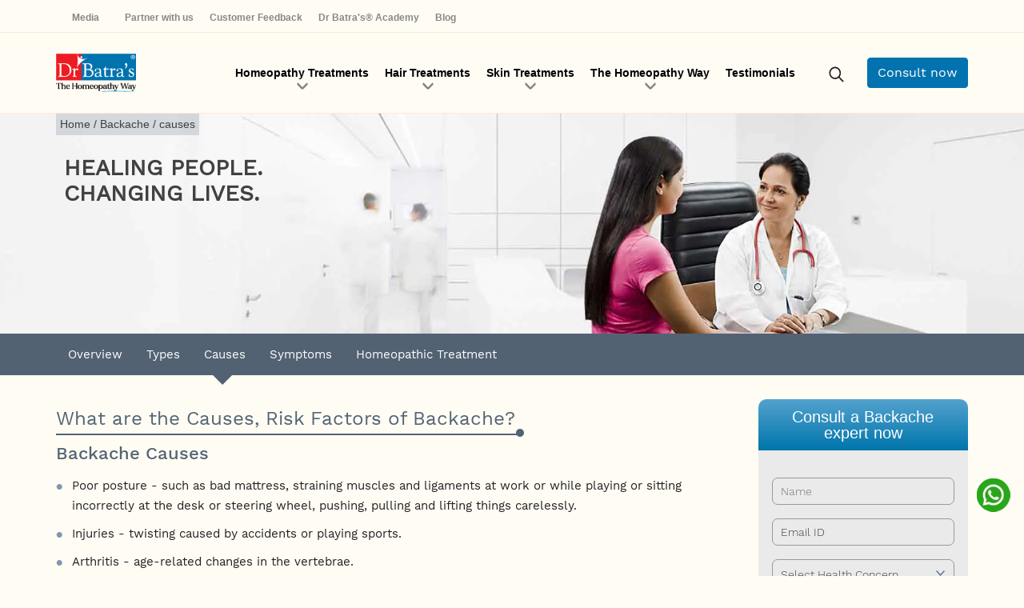

--- FILE ---
content_type: text/html; charset=UTF-8
request_url: https://www.drbatras.com/backache/causes
body_size: 26917
content:
<!DOCTYPE html>
<html lang="en" dir="ltr" prefix="content: http://purl.org/rss/1.0/modules/content/  dc: http://purl.org/dc/terms/  foaf: http://xmlns.com/foaf/0.1/  og: http://ogp.me/ns#  rdfs: http://www.w3.org/2000/01/rdf-schema#  schema: http://schema.org/  sioc: http://rdfs.org/sioc/ns#  sioct: http://rdfs.org/sioc/types#  skos: http://www.w3.org/2004/02/skos/core#  xsd: http://www.w3.org/2001/XMLSchema# ">
  <head>
    <title>Backache Causes, Risk, Problems in Men &amp; Women</title>
      	   
		 <!-- <link rel="preload" href="/themes/drbatra/fonts/worksansregular.woff" as="font" type="font/woff" crossorigin>
		 <link rel="preload" href="/themes/drbatra/fonts/worksansmedium.woff" as="font" type="font/woff" crossorigin>
     <link rel="preload" href="/themes/drbatra/fonts/Calibri.woff2" as="font" type="font/woff2" crossorigin>
		<link rel="preload" href="/themes/drbatra/fonts/Calibri-Bold.woff2" as="font" type="font/woff2" crossorigin> -->
		 <!--<link rel="preload" href="/themes/drbatra/fonts/worksanslight.woff" as="font" type="font/woff" crossorigin>
		 <link rel="preload" href="/themes/drbatra/fonts/fa-solid-900.woff2" as="font" type="font/woff2" crossorigin>
		 <link rel="preload" href="/themes/drbatra/css/fonts/slick.woff" as="font" type="font/woff" crossorigin>-->
		              <script type="application/ld+json">
				{
				  "@context": "https://schema.org",
				  "@type": "MedicalClinic",
				  "name": "Dr Batra's® Healthcare",
				  "alternateName": "Dr Batra's®",
				  "url": "https://www.drbatras.com/",
				  "logo": "https://www.drbatras.com/sites/default/files/images/DB-logo.webp",
				  "sameAs": [
					"https://www.facebook.com/DrBatrasHealthcare",
					"https://x.com/DrBatrasHealth",
					"https://www.instagram.com/drbatras_healthcare/",
					"https://www.youtube.com/channel/UCATPyDDMOHta9u8ffsRtt5A"
				  ]
				}
				</script>
               
		
		
		
		<!-- Google Tag Manager -->
			<!-- <script defer>(function(w,d,s,l,i){w[l]=w[l]||[];w[l].push({'gtm.start':
			new Date().getTime(),event:'gtm.js'});var f=d.getElementsByTagName(s)[0],
			j=d.createElement(s),dl=l!='dataLayer'?'&l='+l:'';j.async=true;j.src=
			'https://www.googletagmanager.com/gtm.js?id='+i+dl;f.parentNode.insertBefore(j,f);
			})(window,document,'script','dataLayer','GTM-TV9MRXV');</script> -->
		<!-- End Google Tag Manager -->
		 <!-- 4s DELAYED OR FIRST USER INTERACTION / Google Tag Manager -->
		  <!-- Google Tag Manager -->
<script type="97fab1a313635d9df7e200b5-text/javascript">
	document.addEventListener('DOMContentLoaded', () => {
	  let gtmLoaded = false;
	  const initGTM = () => {
		if (gtmLoaded) return;
		gtmLoaded = true;
		const script = document.createElement('script');
		script.src = 'https://www.googletagmanager.com/gtm.js?id=GTM-TV9MRXV';
		script.async = true;
		script.onload = () => {
		  window.dataLayer = window.dataLayer || [];
		  window.dataLayer.push({'event': 'gtm.js'});
		};
		document.head.appendChild(script);
	  };
	  setTimeout(initGTM, 4000);
	  ['scroll', 'mousemove', 'touchstart'].forEach(event => {
		document.addEventListener(event, initGTM, { once: true });
	  });
	});
	</script>
	<!-- <script>
(function(w,d,s,l,i){w[l]=w[l]||[];w[l].push({'gtm.start':
  new Date().getTime(),event:'gtm.js'});var f=d.getElementsByTagName(s)[0],
  j=d.createElement(s),dl=l!='dataLayer'?'&l='+l:'';j.async=true;j.src=
  'https://www.googletagmanager.com/gtm.js?id='+i+dl;f.parentNode.insertBefore(j,f);
})(window,document,'script','dataLayer','GTM-TV9MRXV');
</script> -->

	<!-- Google Tag Manager -->

    <meta charset="utf-8" />
<meta name="description" content="Experiencing problems with your back? Call Dr Batra’s for effective homeopathy treatment &amp; get permanent relief from backache causes and problems." />
<meta name="keywords" content="backache causes, backache problems, backache risk, backache causes in men, backache causes in women." />
<link rel="canonical" href="https://www.drbatras.com/backache/causes" />
<meta name="robots" content="index" />
<meta property="og:site_name" content="Dr Batra’s®" />
<meta property="og:type" content="website" />
<meta property="og:url" content="https://www.drbatras.com/backache/causes" />
<meta property="og:title" content="Backache Causes, Risk, Problems in Men &amp; Women" />
<meta property="og:image" content="https://www.drbatras.com/sites/default/files/images/DB_logo.png" />
<meta property="og:image:secure_url" content="https://www.drbatras.com/sites/default/files/images/DB_logo.png" />
<meta name="twitter:title" content="Backache Causes, Risk, Problems in Men &amp; Women" />
<meta name="twitter:site" content="@drbatrashealth" />
<meta name="twitter:creator" content="@drbatrashealth" />
<meta name="twitter:image" content="https://www.drbatras.com/sites/default/files/images/DB_logo.png" />
<meta name="Generator" content="Drupal 9 (https://www.drupal.org)" />
<meta name="MobileOptimized" content="width" />
<meta name="HandheldFriendly" content="true" />
<meta name="viewport" content="width=device-width, initial-scale=1" />
<link rel="preconnect" href="https://www.facebook.com" />
<link rel="preconnect" href="https://connect.facebook.net" />
<link rel="icon" href="/sites/default/files/favicon_0_0.ico" type="image/vnd.microsoft.icon" />
<link rel="alternate" hreflang="en-in" href="https://www.drbatras.com/backache/causes" />
<link rel="alternate" hreflang="x-default" href="https://www.drbatras.com/backache/causes" />
<script type="97fab1a313635d9df7e200b5-text/javascript">window.a2a_config=window.a2a_config||{};a2a_config.callbacks=[];a2a_config.overlays=[];a2a_config.templates={};</script>

      <link rel="stylesheet" media="all" href="/sites/default/files/css/css_cHtHGzS7t2uk-p__MpDXzlEucMO-UiwRAOerc_JIu8E.css" />
<link rel="stylesheet" media="all" href="/sites/default/files/css/css_qvUChqSA5kBFlQEmX7J7J_soNliryAiwnPD6LqFA7ko.css" />
<link rel="stylesheet" media="all" href="/sites/default/files/css/css_XNw29jM09SdaDgykUD_nDzK3b6Jm4hxTtzdc07DKI1k.css" />
<link rel="stylesheet" media="all" href="/sites/default/files/css/css_NH7zmXt4pZ8AbJK21eEGKuYxER6-FWPb_MH3UmaFFJ8.css" />
<link rel="stylesheet" media="all" href="/sites/default/files/css/css_S_Iuo2sKIsShrPmqGl9cmWLv3QB1h_S6EmsVI6tLpwc.css" />

        
		
	
  </head>
  <body class="node-3502 path-node page-node-type-medical-condition">
		  <!-- <script data-cfasync="false" src="https://www.kenyt.ai/botapp/ChatbotUI/dist/js/bot-loader.js" type="text/javascript" data-bot="57062053" defer></script> -->
	<script type="97fab1a313635d9df7e200b5-text/javascript">
		document.addEventListener("DOMContentLoaded", function() {
		setTimeout(function() {
			var script = document.createElement("script");
			script.src = "https://www.kenyt.ai/botapp/ChatbotUI/dist/js/bot-loader.js";
			script.type = "text/javascript";
			script.defer = true;
			script.setAttribute("data-cfasync", "false");
			script.setAttribute("data-bot", "57062053");
			document.body.appendChild(script);
		}, 15000);
		});
	</script>
	  <!-- <script data-cfasync="false" src="https://www.kenyt.ai/botapp/ChatbotUI/dist/js/bot-loader.js" type="text/javascript" data-bot="50749488" defer></script> -->
    	<!-- Google Tag Manager (noscript) -->
	<!-- <noscript><iframe src="https://www.googletagmanager.com/ns.html?id=GTM-TV9MRXV"
	height="0" width="0" style="display:none;visibility:hidden"></iframe></noscript> -->
	<!-- End Google Tag Manager (noscript) -->
	 <!-- Google Tag Manager (noscript) -->
<noscript><iframe src="https://www.googletagmanager.com/ns.html?id=GTM-TV9MRXV"
height="0" width="0" style="display:none;visibility:hidden"></iframe></noscript>
<!-- End Google Tag Manager (noscript)  -->

	
        <a href="#main-content" class="visually-hidden focusable skip-link">
      Skip to main content
    </a>
	
    
    
    <header data-toggle="sticky-onscroll">
    <div class="region region-header">
        
            

  
    <div id="block-topnavigation" class="block block-block-content block-block-contentc4011bec-3289-4131-b145-5cc1189e4242">
  
    
        <div class="layout layout--onecol">
    <div  class="layout__region layout__region--content">
      <div class="block block-layout-builder block-field-blockblock-contentbasicbody">
  
    
      
            <div class="clearfix text-formatted field field--name-body field--type-text-with-summary field--label-hidden field__item"><div class="content d-none d-sm-block">
<div class="component-header-first-level hidden-xs hidden-sm">
<div class="container">
<div class="row">
<div class="col-md-12">
<ul class="component-first-left-level-listing clearfix hidden-xs hidden-sm"><!--<li><a href="#" title="International">International <span>&nbsp;</span></a>
		<div class="component-first-left-level-listing-sub-menu">
		<ul>
			<li class="d-block py-2 mb-1"><a class="text-secondary" href="https://www.drbatras.ae/" target="_blank" title="Dubai"><img alt="Dr Batra's Homeopathy clinic in UAE" class="mr-2" height="17" src="/themes/drbatra/images/flag-1.webp" width="25" />Dubai</a></li>
			<li class="d-block py-2 mb-1"><a class="text-secondary" href="https://www.drbatras.co.uk" target="_blank" title="London"><img alt="Dr Batra's Homeopathy clinic in UK" class="mr-2" height="17" src="/themes/drbatra/images/flag-2.webp" width="25" />London</a></li>
			<li class="d-block py-2 mb-1"><a class="text-secondary" href="https://www.drbatras.com.bd/" target="_blank" title="Bangladesh"><img alt="Dr Batra's Homeopathy clinic in Bangladesh" class="mr-2" height="17" src="/themes/drbatra/images/flag-31.webp" width="25" />Bangladesh</a></li>
		</ul>
		</div>
		</li>--><li><a href="#">Media <span> </span></a>
	<div class="component-first-left-level-listing-sub-menu">
	<ul><!-- <li><span class="d-block py-2 mb-1 border-bottom"><a class="text-secondary" href="https://www.drbatras.com/tvc" title="TVC">TVC</a></span> --><li><span class="d-block py-2 mb-1 border-bottom"><a class="text-secondary" href="https://www.drbatras.com/events-highlights" title="Events &amp; Highlights">Events &amp; Highlights</a></span> <!-- <span class="d-block py-2 mb-1 border-bottom"><a class="text-secondary" href="https://www.drbatras.com/press-articles" title="Press Articles">Press Articles</a></span> --> <span class="d-block py-2 mb-1"><a class="text-secondary" href="https://www.drbatras.com/news" title="News">News</a></span> <!-- <span class="d-block py-2 mb-1"><a class="text-secondary" href="https://www.drbatras.com/articles" title="Featured Articles">Featured Articles</a></span> --></li>
	</ul></div>
	</li>
	<li><a href="https://www.drbatras.com/partner-with-us-opportunity" title="Partner with us">Partner with us</a></li>
	<li><a href="https://www.drbatras.com/patient-feedback" title="Customer Feedback">Customer Feedback</a></li>
	<li><a href="https://academy.drbatras.com/" target="_blank" rel="noopener noreferrer" title="Dr Batra's™ Academy">Dr Batra's® Academy</a></li>
	<li><a href="https://www.drbatras.com/blog/all" title="Blog">Blog</a></li>
</ul></div>
</div>
</div>
</div>
</div>
</div>
      
  </div>

    </div>
  </div>

  </div>
<div id="block-languagedropdownswitcher" class="lang-switcher block block-lang-dropdown block-language-dropdown-blocklanguage-interface">
  
    
      <form class="lang-dropdown-form lang_dropdown_form clearfix language_interface" id="lang_dropdown_form_lang-dropdown-form" data-drupal-selector="lang-dropdown-form-2" action="/backache/causes" method="post" accept-charset="UTF-8">
  <div class="js-form-item form-item js-form-type-select form-type-select js-form-item-lang-dropdown-select form-item-lang-dropdown-select form-no-label">
      <label for="edit-lang-dropdown-select" class="visually-hidden">Select your language</label>
        <select style="width:165px" class="lang-dropdown-select-element form-select" data-lang-dropdown-id="lang-dropdown-form" data-drupal-selector="edit-lang-dropdown-select" id="edit-lang-dropdown-select" name="lang_dropdown_select"><option value="en" selected="selected">English</option><option value="hi">Hindi</option></select>
        </div>
<input data-drupal-selector="edit-en" type="hidden" name="en" value="/backache/causes" />
<input data-drupal-selector="edit-hi" type="hidden" name="hi" value="/hi/node/3502" />
<noscript><div><input data-drupal-selector="edit-submit" type="submit" id="edit-submit--2" name="op" value="Go" class="button js-form-submit form-submit" />
</div></noscript><input autocomplete="off" data-drupal-selector="form-0o5j8vkvyucfkx-zzrj3vrw1kyznaz5enenme4sx1ka" type="hidden" name="form_build_id" value="form-0o5j8vKvyucfKx-zZRJ3VRw1kYznAz5eNEnme4sx1KA" />
<input data-drupal-selector="edit-lang-dropdown-form" type="hidden" name="form_id" value="lang_dropdown_form" />

</form>

  </div>

  <!-- Original Drupal-style Select -->
  <select class="lang-dropdown-select-element form-select d-none" data-lang-dropdown-id="lang-dropdown-form" data-drupal-selector="edit-lang-dropdown-select" id="edit-lang-dropdown-select" name="lang_dropdown_select">
    <option value="en" selected>English</option>
    <option value="hi">Hindi</option>
  </select>

  <!-- Hidden Redirect Inputs (like Drupal) -->
  <input type="hidden" name="en" value="/homepage" id="en_frm">
  <input type="hidden" name="hi" value="/hi/homepage" id="hi_frm">

  <!-- Tab-style Language UI -->
  <div class="lang-tabs-ui d-none">
    <!-- <button type="button" data-value="en" class="lang-tab active">
      <img src="/themes/drbatra/images/home-page/images/en-lang.svg" class="flag-icon" alt="English Flag"> English
    </button> -->
    <!--<span class="divider">&nbsp;</span>
    <button type="button" data-value="hi" class="lang-tab">
      हिंदी
    </button>-->
  </div>

  <!-- JavaScript to sync tab to select + redirect -->
  <script type="97fab1a313635d9df7e200b5-text/javascript">
    const select = document.getElementById("edit-lang-dropdown-select");
    const buttons = document.querySelectorAll(".lang-tab");

    buttons.forEach(btn => {
      btn.addEventListener("click", () => {
        // Remove active class from all
        buttons.forEach(b => b.classList.remove("active"));
        btn.classList.add("active");

        // Update select value
        const lang = btn.getAttribute("data-value");
        select.value = lang;

        // Optional redirect using hidden inputs
        const target = document.getElementById(lang + "_frm");
        if (target) {
          window.location.href = target.value;
        }
      });
    });
  </script>
  
   <style>

    /* Visually hide the original select */
    #edit-lang-dropdown-select {
      display: none;
    }

    /* Tab UI Container */
    .lang-tabs-ui {
      display: flex;
      align-items: center;
      background: transparent;
      width: fit-content;
    }

    /* Tab buttons */
    .lang-tab {
      background: none;
      border: none;
      padding: 10px 12px;
      font-size: 15px;
      cursor: pointer;
      font-weight: 400;
      color: #666;
      display: flex;
      align-items: center;
      outline: none;
      gap: 6px;
    }

    .lang-tab.active {
      font-weight: 600;
      color: #000;
    }

    .lang-tab:hover {
      background-color: transparent;
      border-radius: 4px;
    }

    /* Divider */
    .divider {
      width: 1px;
      height: 20px;
      background: #ddd;
      margin: 0 6px;
    }

    /* Flag icon */
    .flag-icon {
      width: 20px;
      height: 20px;
      border-radius: 50%;
    }
    #block-languagedropdownswitcher{display: none;}
  </style><div id="block-headertopmenu" class="block block-block-content block-block-contentdfeb150f-023b-4546-9fb2-da855afe21d8">
  
    
        <div class="layout layout--onecol">
    <div  class="layout__region layout__region--content">
      <div class="block block-layout-builder block-field-blockblock-contentbasicbody">
  
    
      
            <div class="clearfix text-formatted field field--name-body field--type-text-with-summary field--label-hidden field__item"><p style="display:none"><a class="icon-location" href="https://clinics.drbatras.com/?utm_source=clinic-website&amp;utm_medium=locate-clinic&amp;utm_campaign=header" rel="noopener noreferrer" target="_blank" title="Locate Our Clinics">Locate Our Clinics<span> </span></a></p>
<!--<p><a class="icon-location" href="/homeopathy-clinics" onclick="ga('send', 'event', { eventCategory: 'Homepage_Menu', eventAction: 'Locate_clinic_home', eventLabel: 'Click'});">Locate Our Clinics<span>&nbsp;</span></a></p>--></div>
      
  </div>

    </div>
  </div>

  </div>

 


        
        
            

  
    <div id="block-mainnavigation" class="responsive-menu-wrap block block-block-content block-block-content5ee94a27-4a4a-4ab8-ac8a-a8bb56ec76cb">
  
    
        <div class="layout layout--onecol">
    <div  class="layout__region layout__region--content">
      <div class="block block-layout-builder block-field-blockblock-contentbasicbody">
  
    
      
            <div class="clearfix text-formatted field field--name-body field--type-text-with-summary field--label-hidden field__item"><nav class="d-block d-lg-none bg-light shadow" data-toggle="sticky-onscroll"><div class="col-12 d-flex justify-content-between align-items-center">
<div class="mob-logo-img"><a href="/" title="Dr Batra's Homeopathy clinic"><img alt="Dr Batras Logo" height="38" loading="lazy" src="https://www.drbatras.com/sites/default/files/images/DB-logo.webp" width="80" /></a></div>

<div class="align-items-center d-flex justify-content-between" style="width: 175px;">
<div class="align-items-center d-flex"><a class="btn btn-primary call-btn-hd" href="tel:9892974108">Call us</a><button class="align-items-center d-flex search-button toggleSearch"><img alt="search" src="/themes/drbatra/images/home-page/images/Search.svg" width="41" height="40" /></button>

<form action="/search/node" class="search-overlay searchOverlay" id="searchOverlay" method="get" novalidate="novalidate"><input class="searchInput" defaultval="Search for illnesses, treatments, doctors, products, clinics, and more" id="searchInput" name="keys" placeholder="Search for illnesses, treatments, doctors, products, clinics, and more" type="search" /><button class="submit-btn realSubmit" id="realSubmit" type="submit"><img alt="search" src="/themes/drbatra/images/home-page/images/Search.svg" width="41" height="40" /></button> <span class="fake-btn" id="fakeSubmit"><img alt="search" src="/themes/drbatra/images/home-page/images/Search.svg" width="41" height="40" /></span></form>
</div>

<div class="menu-icon">
<div class="hamburger-menu"><span> </span> <span> </span> <span> </span></div>
</div>
</div>
</div>

<div class="overlay">
<div class="overlay-content">
<div id="accordion">
<div class="menu_text">
<div class="card-header" id="heading-2"><a aria-controls="collapse-2" data-toggle="collapse" href="#collapse-2" role="button" title="Hair Treatments"><img alt="Hair Fall Treatment icon" class="mr-1" height="51" loading="lazy" src="/themes/drbatra/images/homepage/menu-icon-hair-treat.webp" width="51" /> Hair Treatments</a></div>

<div aria-labelledby="heading-2" class="collapse" data-parent="#accordion" id="collapse-2">
<div class="card-body">
<div id="accordion-2">
<div class="menu_text">
<div class="card-header" id="heading-2-1"><a aria-controls="collapse-1-2" aria-expanded="false" class="collapsed" data-toggle="collapse" href="#collapse-2-1" role="button" title="Hair Growth Treatments">Hair Growth Treatments</a></div>

<div aria-labelledby="heading-2-1" class="collapse" data-parent="#accordion-2" id="collapse-2-1">
<div class="card-body px-0 pt-0"><span class="menu_text"><span class="card-header px-0"><span class="d-flex align-items-center"><a href="https://www.drbatras.com/hair-loss/xogen-advance-hair-growth-treatment" title="XOGEN Advance"><span class="text-center"><img alt="Xogen Advance icon" class="img-fluid mr-3 rounded" loading="lazy" src="/themes/drbatra/images/homepage/Xogen-advance-navigation-thumb-mob.webp" /></span> <span class="text-left"><img alt="Xogen Advance logo" class="img-fluid ml-2" height="40" loading="lazy" src="/themes/drbatra/images/homepage/xogen-advance-logo-thumb.webp" width="175" /></span> </a></span> </span> </span> <span class="menu_text"><span class="card-header px-0"><span class="d-flex align-items-center"><a href="https://www.drbatras.com/hair-loss/xogen-hair-fall-treatment" title="XOGEN"><span class="text-center"><img alt="Xogen icon" class="img-fluid mr-3 rounded" loading="lazy" src="/themes/drbatra/images/homepage/Xogen-navigation-thumb-mob.webp" /></span> <span class="text-left"><img alt="Xogen logo" class="img-fluid" height="35" loading="lazy" src="/themes/drbatra/images/homepage/XOGEN-Logo.webp" width="84" /></span> </a></span> </span> </span> <span class="menu_text"> <span class="card-header px-0"> <span class="d-flex align-items-center"><a href="https://www.drbatras.com/hair-loss/stm-hair-treatment" title="STM Cell"><span class="text-center"><img alt="STM icon" class="img-fluid mr-3 rounded" loading="lazy" src="/themes/drbatra/images/homepage/Hair-Hair-growth-nav-link-mob-2-1.webp" /></span> <span class="text-left"><img alt="STM logo" class="img-fluid" height="38" loading="lazy" src="/themes/drbatra/images/homepage/stm-menu.webp" width="96" /></span> </a></span> </span> </span> <span class="menu_text"> <span class="card-header px-0"> <span class="d-flex align-items-center"><a href="https://www.drbatras.com/hair-loss/gro-hair-treatment" title="GroHair"><span class="text-center"><img alt="Hair Growth icon" class="img-fluid mr-3 rounded" loading="lazy" src="/themes/drbatra/images/homepage/Hair-Hair-growth-nav-link-mob-3-1.webp" /></span> <span class="text-left"><img alt="Gro Hair logo" class="img-fluid" height="40" loading="lazy" src="/themes/drbatra/images/homepage/grohair-menu.webp" width="103" /></span> </a></span> </span> </span> <span class="menu_text"> <span class="card-header px-0"><a href="https://www.drbatras.com/hair-fall-treatment-at-dr-batras" title="hair treatments">all hair treatments <img alt="arrow" loading="lazy" src="/themes/drbatra/images/homepage/right-arrow-long.webp" /></a></span> </span></div>
</div>
</div>

<div class="menu_text">
<div class="card-header" id="heading-2-2"><a aria-controls="collapse-2-2" aria-expanded="false" class="collapsed" data-toggle="collapse" href="#collapse-2-2" role="button" title="Hair Loss Treatments">Hair Loss Treatments</a></div>

<div aria-labelledby="heading-2-2" class="collapse" data-parent="#accordion-2" id="collapse-2-2">
<div class="card-body px-0"><span class="menu_text"><span class="card-header d-block px-0"><span class="d-flex align-items-center"><a href="https://www.drbatras.com/hair-loss-treatment-in-homeopathy" title="Hair Loss Treatment"><span class="text-center"><img alt="Hair Loss Treatment icon" class="img-fluid mr-3 rounded" loading="lazy" src="/themes/drbatra/images/homepage/Hair-Hair-loss-nav-link-mob-3.webp" /></span> <span class="text-left">Hair Loss Treatment</span> </a></span> </span> </span> <span class="menu_text"> <span class="card-header d-block px-0"> <span class="d-flex align-items-center"><a href="https://www.drbatras.com/hair-loss/causes" title="Hair Loss Causes"><span class="text-center"><img alt="Hair Loss Causes icon" class="img-fluid mr-3 rounded" loading="lazy" src="/themes/drbatra/images/homepage/Hair-Loss-Causes-mob.webp" /></span> <span class="text-left">Hair Loss Causes</span> </a></span> </span> </span> <span class="menu_text"> <span class="card-header d-block px-0"> <span class="d-flex align-items-center"><a href="https://www.drbatras.com/hair-loss-symptoms" title="Hair Loss Symptoms"><span class="text-center"><img alt="Hair Loss Symptoms icon" class="img-fluid mr-3 rounded" loading="lazy" src="/themes/drbatra/images/homepage/Hair-Loss-Symptoms-mob.webp" /></span> <span class="text-left">Hair Loss Symptoms</span> </a></span> </span> </span> <span class="menu_text"> <span class="card-header d-block px-0"> <span class="d-flex align-items-center"><a href="https://www.drbatras.com/reviews-testimonials/hair-treatment-reviews" title="Treatment Result"><span class="text-center"><img alt="Hair Loss causes icon" class="img-fluid mr-3 rounded" loading="lazy" src="/themes/drbatra/images/homepage/Hair-Loss-Treatment-Result-mob.webp" /></span> <span class="text-left">Treatment Result</span> </a></span> </span> </span> <span class="menu_text"> <span class="card-header d-block px-0"><a href="https://www.drbatras.com/hair-evaluation-test" title="Hair Eval Test">Take hair evaluation test now <img alt="arrow" loading="lazy" src="/themes/drbatra/images/homepage/right-arrow-long.webp" /></a></span> </span></div>
</div>
</div>

<div class="menu_text">
<div class="card-header" id="heading-2-3"><a aria-controls="collapse-2-3" aria-expanded="false" class="collapsed" data-toggle="collapse" href="#collapse-2-3" role="button" title="Male Pattern Baldness">Male Pattern Baldness</a></div>

<div aria-labelledby="heading-2-3" class="collapse" data-parent="#accordion-2" id="collapse-2-3">
<div class="card-body px-0"><span class="menu_text"><span class="card-header d-block"><span class="d-flex align-items-center"><a href="https://www.drbatras.com/hair-loss/male-pattern-baldness-treatment-in-homeopathy" title="MPB Treatment"><span class="text-center mr-3"><img alt="Male Pattern Baldness Treatment icon" class="img-fluid rounded" loading="lazy" src="/themes/drbatra/images/homepage/Hair-Hair-loss-nav-link-mob-1.webp" /></span> <span class="text-left">Male Pattern<br />
Baldness Treatment</span> </a></span> </span> </span> <span class="menu_text"> <span class="card-header d-block"> <span class="d-flex align-items-center"><a href="https://www.drbatras.com/hair-loss/male-pattern-baldness/symptoms" title="MPB Symptoms"><span class="text-center mr-3"><img alt="Male Pattern Baldness Symptoms icon" class="img-fluid rounded" loading="lazy" src="/themes/drbatra/images/homepage/MPB-Symptoms-mob.webp" /></span> <span class="text-left">Male Pattern<br />
Baldness Symptoms</span> </a></span> </span> </span> <span class="menu_text"> <span class="card-header d-block"> <span class="d-flex align-items-center"><a href="https://www.drbatras.com/hair-loss/male-pattern-baldness/causes" title="MPB Causes"><span class="text-center mr-3"><img alt="Male Pattern Baldness Causes icon" class="img-fluid rounded" loading="lazy" src="/themes/drbatra/images/homepage/MPB-Causes-mob.webp" /></span> <span class="text-left">Male Pattern<br />
Baldness Causes</span> </a></span> </span> </span> <span class="menu_text"> <span class="card-header d-block"> <span class="d-flex align-items-center"><a href="https://www.drbatras.com/reviews-testimonials/hair-treatment-reviews" title="Treatment Result"><span class="text-center mr-3"><img alt="Male Pattern Baldness Treatment icon" class="img-fluid rounded" loading="lazy" src="/themes/drbatra/images/homepage/MPB-Treatment-Result-mob.webp" /></span> <span class="text-left">Treatment Result</span> </a></span> </span> </span> <span class="menu_text"> <span class="card-header d-block px-0"><a href="https://www.drbatras.com/hair-evaluation-test" title="Hair Eval Test">Take hair evaluation test now <img alt="arrow" loading="lazy" src="/themes/drbatra/images/homepage/right-arrow-long.webp" /></a></span> </span></div>
</div>
</div>

<div class="menu_text">
<div class="card-header" id="heading-2-4"><a aria-controls="collapse-2-4" aria-expanded="false" class="collapsed" data-toggle="collapse" href="#collapse-2-4" role="button" title="Female Pattern Baldness">Female Pattern Baldness</a></div>

<div aria-labelledby="heading-2-4" class="collapse" data-parent="#accordion-2" id="collapse-2-4">
<div class="card-body px-0"><span class="menu_text"><span class="card-header d-block px-0"><span class="d-flex align-items-center"><a href="https://www.drbatras.com/hair-loss/female-pattern-baldness-treatment-in-homeopathy" title="FPB Treatment"><span class="text-center"><img alt="Female Hair Loss Treatment icon" class="img-fluid mr-3 rounded" loading="lazy" src="/themes/drbatra/images/homepage/Hair-Hair-loss-nav-link-mob-2.webp" /></span> <span class="text-left">Female Pattern<br />
Baldness Treatment</span> </a></span> </span> </span> <span class="menu_text"> <span class="card-header d-block px-0"> <span class="d-flex align-items-center"><a href="https://www.drbatras.com/hair-loss/female-pattern-baldness/symptoms" title="FPB Symptoms"><span class="text-center"><img alt="Female Pattern Baldness Symptoms icon" class="img-fluid mr-3 rounded" loading="lazy" src="/themes/drbatra/images/homepage/FPB-Symptoms-mob.webp" /></span> <span class="text-left">Female Pattern<br />
Baldness Symptoms</span> </a></span> </span> </span> <span class="menu_text"> <span class="card-header d-block px-0"> <span class="d-flex align-items-center"><a href="https://www.drbatras.com/hair-loss/female-pattern-baldness/causes" title="FPB Causes"><span class="text-center"><img alt="Female Pattern Baldness Causes icon" class="img-fluid mr-3 rounded" loading="lazy" src="/themes/drbatra/images/homepage/FPB-Causes-mob.webp" /></span> <span class="text-left">Female Pattern<br />
Baldness Causes</span> </a></span> </span> </span> <span class="menu_text"> <span class="card-header d-block px-0"> <span class="d-flex align-items-center"><a href="https://www.drbatras.com/reviews-testimonials/hair-treatment-reviews" title="Treatment Result"><span class="text-center"><img alt="Female Pattern Baldness Treatment Result icon" class="img-fluid mr-3 rounded" loading="lazy" src="/themes/drbatra/images/homepage/FPB-Treatment-Result-mob.webp" /></span> <span class="text-left">Treatment Result</span> </a></span> </span> </span> <span class="menu_text"> <span class="card-header d-block px-0"><a href="https://www.drbatras.com/hair-evaluation-test" title="Hair Eval Test">Take hair evaluation test now <img alt="arrow" loading="lazy" src="/themes/drbatra/images/homepage/right-arrow-long.webp" /></a></span> </span></div>
</div>
</div>

<div class="menu_text">
<div class="card-header" id="heading-2-5"><a aria-controls="collapse-2-5" aria-expanded="false" class="collapsed" data-toggle="collapse" href="#collapse-2-5" role="button" title="alopecia">alopecia areata</a></div>

<div aria-labelledby="heading-2-5" class="collapse" data-parent="#accordion-2" id="collapse-2-5">
<div class="card-body px-0"><span class="menu_text"><span class="card-header d-block px-0"><span class="d-flex align-items-center"><a href="https://www.drbatras.com/hair-conditions/alopecia-areata/homeopathic-treatment" title="alopecia treatment"><span class="text-center"><img alt="Hair Alopecia icon" class="img-fluid mr-3 rounded" loading="lazy" src="/themes/drbatra/images/homepage/Hair-Alopecia-nav-link-mob-1.webp" /></span> <span class="text-left">alopecia areata treatment</span> </a></span> </span> </span> <span class="menu_text"> <span class="card-header d-block px-0"><a href="https://www.drbatras.com/hair-evaluation-test" title="Hair Eval Test">Take hair evaluation test now <img alt="arrow" loading="lazy" src="/themes/drbatra/images/homepage/right-arrow-long.webp" /></a></span> </span></div>
</div>
</div>

<div class="menu_text">
<div class="card-header" id="heading-2-6"><a aria-controls="collapse-2-6" aria-expanded="false" class="collapsed" data-toggle="collapse" href="#collapse-2-6" role="button" title="Dandruff Treatment">Dandruff Treatment</a></div>

<div aria-labelledby="heading-2-6" class="collapse" data-parent="#accordion-2" id="collapse-2-6">
<div class="card-body px-0"><span class="menu_text"><span class="card-header d-block px-0"><span class="d-flex align-items-center"><a href="https://www.drbatras.com/dandruff-treatment" title="Dandruff Treatment"><span class="text-center"><img alt="Dandruff Treatment icon" class="img-fluid mr-3 rounded" loading="lazy" src="/themes/drbatra/images/homepage/Hair-Dandruff-nav-link-mob-1.webp" /></span> <span class="text-left">Dandruff Treatment</span> </a></span> </span> </span> <span class="menu_text"> <span class="card-header d-block px-0"><a href="https://www.drbatras.com/hair-evaluation-test" title="Hair Eval Test">Take hair evaluation test now <img alt="arrow" loading="lazy" src="/themes/drbatra/images/homepage/right-arrow-long.webp" /></a></span> </span></div>
</div>
</div>
</div>
</div>
</div>
</div>

<div class="menu_text">
<div class="card-header" id="heading-3"><a aria-controls="collapse-3" data-toggle="collapse" href="#collapse-3" role="button" title="Skin Treatments icon"><img alt="Skin Treatments icon" class="mr-1" height="51" loading="lazy" src="/themes/drbatra/images/homepage/menu-icon-skin-treat.webp" width="51" /> Skin Treatments</a></div>

<div aria-labelledby="heading-3" class="collapse" data-parent="#accordion" id="collapse-3">
<div class="card-body">
<div id="accordion-3">
<div class="menu_text">
<div class="card-header" id="heading-3-1"><a aria-controls="collapse-3-1" aria-expanded="false" class="collapsed" data-toggle="collapse" href="#collapse-3-1" role="button" title="All Skin Condition">All Skin Condition</a></div>

<div aria-labelledby="heading-3-1" class="collapse" data-parent="#accordion-3" id="collapse-3-1">
<div class="card-body px-0"><span class="menu_text"><span class="card-header d-block px-0"><span class="d-flex align-items-center"><a href="https://www.drbatras.com/skin-treatment-at-dr-batras" title="All Skin Condition"><span class="text-center mr-3"><img alt="Skin Conditions icon" class="img-fluid rounded" height="50" loading="lazy" src="/themes/drbatra/images/homepage/Skin-nav-link-mob-new.webp" width="50" /></span> <span class="text-left">All Skin Condition</span> </a></span> </span> </span> <span class="menu_text"> <span class="card-header d-block px-0"> <span class="d-flex align-items-center"><a href="https://www.drbatras.com/xoderma-skin-treatment" title="XODerma"><span class="text-center mr-3"><img alt="XODerma icon" class="img-fluid rounded" height="50" loading="lazy" src="/themes/drbatra/images/home-page/images/XODerma-menu-mob.webp" width="50" /></span> <span class="text-left">XODerma</span> </a></span> </span> </span> <span class="menu_text"> <span class="card-header d-block px-0"> <span class="d-flex align-items-center"><a href="https://www.drbatras.com/ai-skin-analyzer" title="AI Skin Pro"><span class="text-center mr-3"><img alt="AI Skin Pro icon" class="img-fluid rounded" height="50" loading="lazy" src="/themes/drbatra/images/homepage/ai-skin-menu-link-icon-mob.webp" width="50" /></span> <span class="text-left">AI Skin Pro</span> </a></span> </span> </span></div>
</div>
</div>

<div class="menu_text">
<div class="card-header" id="heading-3-2"><a aria-controls="collapse-3-2" aria-expanded="false" class="collapsed" data-toggle="collapse" href="#collapse-3-2" role="button" title="Psoriasis">Psoriasis</a></div>

<div aria-labelledby="heading-3-2" class="collapse" data-parent="#accordion-3" id="collapse-3-2">
<div class="card-body px-0"><span class="menu_text"><span class="card-header d-block px-0"><span class="d-flex align-items-center"><a href="https://www.drbatras.com/skin-diseases/psoriasis-treatment-in-homeopathy" title="Psoriasis Treatment"><span class="text-center"><img alt="Skin Psoriasis icon" class="img-fluid mr-3 rounded" height="50" loading="lazy" src="/themes/drbatra/images/homepage/Skin-Psoriasis-nav-link-mob-1.webp" width="50" /></span> <span class="text-left">Psoriasis Treatment</span> </a></span> </span> </span> <span class="menu_text"> <span class="card-header d-block px-0"> <span class="d-flex align-items-center"><a href="https://www.drbatras.com/skin-diseases/psoriasis/symptoms" title="psoriasis symptoms"><span class="text-center"><img alt="Psoriasis Symptoms icon" class="img-fluid mr-3 rounded" height="50" loading="lazy" src="/themes/drbatra/images/homepage/Skin-Psoriasis-nav-link-mob-2.webp" width="50" /></span> <span class="text-left">psoriasis symptoms</span> </a></span> </span> </span> <span class="menu_text"> <span class="card-header d-block px-0"> <span class="d-flex align-items-center"><a href="https://www.drbatras.com/skin-diseases/psoriasis/causes" title="psoriasis causes"><span class="text-center"><img alt="Skin Psoriasis Causes icon" class="img-fluid mr-3 rounded" height="50" loading="lazy" src="/themes/drbatra/images/homepage/Skin-Psoriasis-nav-link-mob-3.webp" width="50" /></span> <span class="text-left">psoriasis causes</span> </a></span> </span> </span> <span class="menu_text"> <span class="card-header d-block px-0"> <span class="d-flex align-items-center"><a href="https://www.drbatras.com/reviews-testimonials/psoriasis-treatment-reviews" title="psoriasis treatment results"><span class="text-center"><img alt="Psoriasis Treatment Result icon" class="img-fluid mr-3 rounded" height="50" loading="lazy" src="/themes/drbatra/images/homepage/Skin-Psoriasis-nav-link-mob-4.webp" width="50" /></span> <span class="text-left">psoriasis treatment results</span> </a></span> </span> </span> <span class="menu_text"> <span class="card-header d-block px-0"><a href="https://www.drbatras.com/psoriasis-evaluation-test" title="Psoriasis evaluation test">Take psoriasis evaluation test now <img alt="arrow" height="9" loading="lazy" src="/themes/drbatra/images/homepage/right-arrow-long.webp" width="10" /></a></span> </span></div>
</div>
</div>

<div class="menu_text">
<div class="card-header" id="heading-3-3"><a aria-controls="collapse-3-3" aria-expanded="false" class="collapsed" data-toggle="collapse" href="#collapse-3-3" role="button" title="Vitiligo">Vitiligo</a></div>

<div aria-labelledby="heading-3-3" class="collapse" data-parent="#accordion-3" id="collapse-3-3">
<div class="card-body px-0"><span class="menu_text"><span class="card-header d-block px-0"><span class="d-flex align-items-center"><a href="https://www.drbatras.com/skin-diseases/vitiligo-treatment-in-homeopathy" title="Vitiligo treatment"><span class="text-center"><img alt="Vitiligo treatment icon" class="img-fluid mr-3 rounded" height="50" loading="lazy" src="/themes/drbatra/images/homepage/Skin-Vitiligo-nav-link-mob-1.webp" width="50" /></span> <span class="text-left">Vitiligo treatment</span> </a></span> </span> </span> <span class="menu_text"> <span class="card-header d-block px-0"> <span class="d-flex align-items-center"><a href="https://www.drbatras.com/skin-diseases/vitiligo/symptoms" title="Vitiligo Symptoms"><span class="text-center"><img alt="Vitiligo Symptoms icon" class="img-fluid mr-3 rounded" height="50" loading="lazy" src="/themes/drbatra/images/homepage/Skin-Vitiligo-nav-link-mob-2.webp" width="50" /></span> <span class="text-left">Vitiligo symptoms</span> </a></span> </span> </span> <span class="menu_text"> <span class="card-header d-block px-0"> <span class="d-flex align-items-center"><a href="https://www.drbatras.com/skin-diseases/vitiligo/causes" title="Vitiligo causes"><span class="text-center"><img alt="Eczema Treatment icon" class="img-fluid mr-3 rounded" height="50" loading="lazy" src="/themes/drbatra/images/homepage/Skin-Vitiligo-nav-link-mob-3.webp" width="50" /></span> <span class="text-left">Vitiligo causes</span> </a></span> </span> </span> <span class="menu_text"> <span class="card-header d-block px-0"> <span class="d-flex align-items-center"><a href="https://www.drbatras.com/reviews-testimonials/vitiligo-treatment-reviews" title="Vitiligo treatment results"><span class="text-center mr-3"><img alt="Skin Vitiligo Treatment Results icon" class="img-fluid rounded" height="50" loading="lazy" src="/themes/drbatra/images/homepage/Skin-Vitiligo-nav-link-mob-4.webp" width="50" /></span> <span class="text-left">Vitiligo treatment results</span> </a></span> </span> </span> <span class="menu_text"> <span class="card-header d-block"><a href="https://www.drbatras.com/vitiligo-evaluation-test" title="Vitiligo evaluation test">Take evaluation test now <img alt="arrow" height="9" loading="lazy" src="/themes/drbatra/images/homepage/right-arrow-long.webp" width="10" /></a></span> </span></div>
</div>
</div>

<div class="menu_text">
<div class="card-header" id="heading-3-4"><a aria-controls="collapse-3-4" aria-expanded="false" class="collapsed" data-toggle="collapse" href="#collapse-3-4" role="button" title="Eczema">Eczema</a></div>

<div aria-labelledby="heading-3-4" class="collapse" data-parent="#accordion-3" id="collapse-3-4">
<div class="card-body px-0"><span class="menu_text"><span class="card-header d-block px-0"><span class="d-flex align-items-center"><a href="https://www.drbatras.com/skin-diseases/eczema-treatment-in-homeopathy" title="Eczema treatment"><span class="text-center"><img alt="Eczema Treatment icon" class="img-fluid mr-3 rounded" height="50" loading="lazy" src="/themes/drbatra/images/homepage/Skin-Eczema-nav-link-mob-1.webp" width="50" /></span> <span class="text-left">Eczema treatment</span> </a></span> </span> </span> <span class="menu_text"> <span class="card-header d-block px-0"> <span class="d-flex align-items-center"><a href="https://www.drbatras.com/skin-diseases/eczema-symptoms" title="Eczema Symptoms"><span class="text-center"><img alt="Eczema Symptoms icon" class="img-fluid mr-3 rounded" height="50" loading="lazy" src="/themes/drbatra/images/homepage/Skin-Eczema-nav-link-mob-2.webp" width="50" /></span> <span class="text-left">Eczema Symptoms</span> </a></span> </span> </span> <span class="menu_text"> <span class="card-header d-block px-0"> <span class="d-flex align-items-center"><a href="https://www.drbatras.com/skin-diseases/eczema-causes" title="Eczema causes"><span class="text-center"><img alt="Eczema Causes icon" class="img-fluid mr-3 rounded" height="50" loading="lazy" src="/themes/drbatra/images/homepage/Skin-Eczema-nav-link-mob-3.webp" width="50" /></span> <span class="text-left">Eczema causes</span> </a></span> </span> </span> <span class="menu_text"> <span class="card-header d-block px-0"> <span class="d-flex align-items-center"><a href="https://www.drbatras.com/reviews-testimonials/eczema-treatment-reviews" title="Eczema Treatment in Homeopathy"><span class="text-center mr-3"><img alt="Skin Eczema icon" class="img-fluid rounded" height="50" loading="lazy" src="/themes/drbatra/images/homepage/Skin-Eczema-nav-link-mob-4.webp" width="50" /></span> <span class="text-left">eczema treatment results</span> </a></span> </span> </span> <span class="menu_text"> <span class="card-header d-block"><a href="https://www.drbatras.com/eczema-evaluation-test" title="Eczema Evaluation Test">Take evaluation test now <img alt="arrow" height="9" loading="lazy" src="/themes/drbatra/images/homepage/right-arrow-long.webp" width="10" /></a></span> </span></div>
</div>
</div>

<div class="menu_text">
<div class="card-header" id="heading-3-5"><a aria-controls="collapse-3-5" aria-expanded="false" class="collapsed" data-toggle="collapse" href="#collapse-3-5" role="button" title="Homeofacial">Homeofacial</a></div>

<div aria-labelledby="heading-3-5" class="collapse" data-parent="#accordion-3" id="collapse-3-5">
<div class="card-body px-0"><span class="menu_text"><span class="card-header d-block px-0"><span class="d-flex align-items-center"><a href="https://www.drbatras.com/hydra-medi-facial-treatment#brightening" title="skin brightening"><span class="text-center"><img alt="Skin Brightening icon" class="img-fluid mr-3 rounded" height="50" loading="lazy" src="/themes/drbatra/images/homepage/Skin-Hydrafacial-nav-link-mob-1.webp" width="50" /></span> <span class="text-left">skin brightening</span> </a></span> </span> </span> <span class="menu_text"> <span class="card-header d-block px-0"> <span class="d-flex align-items-center"><a href="https://www.drbatras.com/hydra-medi-facial-treatment#tightening" title="Skin tightening"><span class="text-center"><img alt="Skin Tightening icon" class="img-fluid mr-3 rounded" height="50" loading="lazy" src="/themes/drbatra/images/homepage/Skin-Hydrafacial-nav-link-mob-2.webp" width="50" /></span> <span class="text-left">Skin tightening</span> </a></span> </span> </span> <span class="menu_text"> <span class="card-header d-block px-0"> <span class="d-flex align-items-center"><a href="https://www.drbatras.com/hydra-medi-facial-treatment#clearing" title="skin clearing"><span class="text-center"><img alt="Skin Clearing icon" class="img-fluid mr-3 rounded" height="50" loading="lazy" src="/themes/drbatra/images/homepage/Skin-Hydrafacial-nav-link-mob-3.webp" width="50" /></span> <span class="text-left">skin clearing</span> </a></span> </span> </span> <span class="menu_text"> <span class="card-header d-block px-0"> <span class="d-flex align-items-center"><a href="https://www.drbatras.com/hydra-medi-facial-treatment#rejuvenating" title="skin rejuvEnating"><span class="text-center"><img alt="Skin Rejuvenating icon" class="img-fluid mr-3 rounded" height="50" loading="lazy" src="/themes/drbatra/images/homepage/Skin-Hydrafacial-nav-link-mob-4.webp" width="50" /></span> <span class="text-left">skin rejuvEnating</span> </a></span> </span> </span></div>
</div>
</div>

<div class="menu_text">
<div class="card-header"><a href="https://www.drbatras.com/advance-laser-treatment" title="Laser Hair Removal">Laser Hair Removal</a></div>
</div>
</div>
</div>
</div>
</div>

<div class="menu_text">
<div class="card-header" id="heading-1"><a aria-controls="collapse-1" data-toggle="collapse" href="#collapse-1" role="button"><img alt="Homeopathy Treatments icon" class="mr-1" height="51" loading="lazy" src="/themes/drbatra/images/homepage/menu-icon-homeo-treat.webp" width="51" /> Homeopathy Treatments</a></div>

<div aria-labelledby="heading-1" class="collapse" data-parent="#accordion" id="collapse-1">
<div class="card-body">
<div id="accordion-1">
<div class="menu_text">
<div class="card-header" id="heading-1-1"><a aria-controls="collapse-1-1" aria-expanded="false" class="collapsed" data-toggle="collapse" href="#collapse-1-1" role="button" title="allergies">allergies</a></div>

<div aria-labelledby="heading-1-1" class="collapse" data-parent="#accordion-1" id="collapse-1-1">
<div class="card-body px-0"><span class="menu_text"><span class="card-header d-block"><a href="https://www.drbatras.com/allergy-treatment-in-homeopathy" title="Allergy Treatment">Allergy Treatment</a></span> </span> <span class="menu_text"> <span class="card-header d-block"><a href="https://www.drbatras.com/allergies/skin-allergy" title="Skin Allergy">Skin Allergy</a></span> </span> <span class="menu_text"> <span class="card-header d-block"><a href="https://www.drbatras.com/allergies/food-allergies" title="Food Allergy">Food Allergy</a></span> </span> <span class="menu_text"> <span class="card-header d-block"><a href="https://www.drbatras.com/allergies/respiratory-allergies" title="Respiratory Allergy">Respiratory Allergy</a></span> </span></div>
</div>
</div>

<div class="menu_text">
<div class="card-header" id="heading-1-2"><a aria-controls="collapse-1-2" aria-expanded="false" class="collapsed" data-toggle="collapse" href="#collapse-1-2" role="button" title="Respiratory">Respiratory</a></div>

<div aria-labelledby="heading-1-2" class="collapse" data-parent="#accordion-1" id="collapse-1-2">
<div class="card-body px-0"><span class="menu_text"><span class="card-header d-block"><a href="https://www.drbatras.com/respiratory-diseases/lung-disease" title="Lung Health">Lung Health</a></span> </span> <span class="menu_text"> <span class="card-header d-block"><a href="https://www.drbatras.com/respiratory-diseases/allergic-rhinitis" title="Allergic Rhinitis">Allergic Rhinitis</a></span> </span> <span class="menu_text"> <span class="card-header d-block"><a href="https://www.drbatras.com/respiratory-diseases/asthma" title="Asthma">Asthma</a></span> </span> <span class="menu_text"> <span class="card-header d-block"><a href="https://www.drbatras.com/respiratory-diseases/bronchitis" title="Bronchitis">Bronchitis</a></span> </span></div>
</div>
</div>

<div class="menu_text">
<div class="card-header" id="heading-1-3"><a aria-controls="collapse-1-3" aria-expanded="false" class="collapsed" data-toggle="collapse" href="#collapse-1-3" role="button" title="Child Health">Child Health</a></div>

<div aria-labelledby="heading-1-3" class="collapse" data-parent="#accordion-1" id="collapse-1-3">
<div class="card-body px-0"><span class="menu_text"><span class="card-header d-block"><a href="https://www.drbatras.com/attention-deficit-hyperactivity-disorder-adhd" title="ADHD">ADHD</a></span> </span> <span class="menu_text"> <span class="card-header d-block"><a href="https://www.drbatras.com/childhood-obesity" title="Obesity">Obesity</a></span> </span> <span class="menu_text"> <span class="card-header d-block"><a href="https://www.drbatras.com/child-low-immunity-reasons-and-homeopathic-treatment" title="Immunity">Immunity</a></span> </span> <span class="menu_text"> <span class="card-header d-block"><a href="https://www.drbatras.com/poor-weight-gain" title="Growth">Growth</a></span> </span> <span class="menu_text"> <span class="card-header d-block"><a href="https://www.drbatras.com/tonsillitis" title="Tonsillitis">Tonsillitis</a></span> </span> <span class="menu_text"> <span class="card-header d-block"><a href="https://www.drbatras.com/child-health/urti" title="URTI">URTI</a></span> </span></div>
</div>
</div>

<div class="menu_text">
<div class="card-header" id="heading-1-4"><a aria-controls="collapse-1-4" aria-expanded="false" class="collapsed" data-toggle="collapse" href="#collapse-1-4" role="button" title="Women health">Women health</a></div>

<div aria-labelledby="heading-1-4" class="collapse" data-parent="#accordion-1" id="collapse-1-4">
<div class="card-body px-0"><span class="menu_text"><span class="card-header d-block"><a href="https://www.drbatras.com/polycystic-ovary-syndrome-pcos-treatment-homeopathy" title="PCOS/PCOD">PCOS/PCOD</a></span> </span> <span class="menu_text"> <span class="card-header d-block"><a href="https://www.drbatras.com/thyroid-disease" title="Thyroid">Thyroid</a></span> </span> <span class="menu_text"> <span class="card-header d-block"><a href="https://www.drbatras.com/migraine" title="Migraine">Migraine</a></span> </span> <span class="menu_text"> <span class="card-header d-block"><a href="https://www.drbatras.com/menopause" title="Menopause">Menopause</a></span> </span> <span class="menu_text"> <span class="card-header d-block"><a href="https://www.drbatras.com/infertility" title="Infertility">Infertility</a></span> </span> <span class="menu_text"> <span class="card-header d-block"><a href="https://www.drbatras.com/urinary-tract-infections-uti" title="UTI (Urinary Tract Infections)">Urinary Tract Infection</a></span> </span></div>
</div>
</div>

<div class="menu_text">
<div class="card-header border-0" id="heading-1-5"><a aria-controls="collapse-1-5" aria-expanded="false" class="collapsed" data-toggle="collapse" href="#collapse-1-5" role="button" title="more specialities">more specialities</a></div>

<div aria-labelledby="heading-1-5" class="collapse" data-parent="#accordion-1" id="collapse-1-5">
<div class="card-body px-0"><span class="menu_text"><span class="card-header d-block"><a href="https://www.drbatras.com/obesity" title="Obesity - BFit">Obesity (BFit)</a></span> </span><span class="menu_text"><span class="card-header d-block"><a href="https://www.drbatras.com/mindfit-mental-health-program" title="Mental Health(MindFit)">Mental Health (MindFit)</a></span> </span> <span class="menu_text"> <span class="card-header d-block"><a href="https://www.drbatras.com/leucorrhoea" title="Leucorrhoea">Leucorrhoea</a></span> </span> <span class="menu_text"> <span class="card-header d-block"><a href="https://www.drbatras.com/depression" title="Depression">Depression</a></span> </span> <span class="menu_text"> <span class="card-header d-block"><a href="https://www.drbatras.com/diabetes" title="Diabetes">Diabetes</a></span> </span> <span class="menu_text"> <span class="card-header d-block"><a href="https://www.drbatras.com/piles/overview" title="Piles">Piles</a></span> </span>

<div class="menu_text">
<div class="card-header d-block"><a href="https://www.drbatras.com/pain-management/homeopathic-joint-pain-treatment" title="Joint Pain">Joint Pain</a></div>
</div>
<span class="menu_text"> <span class="card-header d-block"><a class="d-block" href="https://www.drbatras.com/homeopathy/treatment" title="View all">View all    <img alt="arrow" height="9" loading="lazy" src="/themes/drbatra/images/homepage/right-arrow-long.webp" width="10" /></a></span> </span></div>
</div>
</div>
</div>
</div>
</div>
</div>

<div class="menu_text">
<div class="card-header" id="heading-4"><a aria-controls="collapse-4" data-toggle="collapse" href="#collapse-4" role="button" title="The Homeopathy way"><img alt="The Homeopathy way icon" class="mr-1" height="51" src="/themes/drbatra/images/homepage/menu-icon-homeo-way.webp" width="51" /> The Homeopathy way</a></div>

<div aria-labelledby="heading-4" class="collapse" data-parent="#accordion" id="collapse-4">
<div class="card-body">
<div id="accordion-4">
<div class="menu_text">
<div class="card-header" id="heading-4-1"><a aria-controls="collapse-4-1" aria-expanded="false" class="collapsed" data-toggle="collapse" href="#collapse-4-1" role="button" title="The Homeopathy way">The Homeopathy Way</a></div>

<div aria-labelledby="heading-4-1" class="collapse" data-parent="#accordion-4" id="collapse-4-1">
<div class="card-body px-0"><span class="menu_text"><span class="card-header d-block"><a href="https://www.drbatras.com/homeopathy/principles" title="Homeopathy Principle">Homeopathy Principle</a></span> </span> <span class="menu_text"> <span class="card-header d-block"><a href="https://www.drbatras.com/medical-innovation-and-technology" title="Medical Innovation &amp; Technology">Medical Innovation &amp; Technology</a></span> </span> <span class="menu_text"> <span class="card-header d-block"><a href="https://www.drbatras.com/patient-experience" title="Patient first philosophy">Patient first philosophy</a></span> </span> <span class="menu_text"> <span class="card-header d-block"><a href="https://www.drbatras.com/assured-treatment-results" title="Assured Treatment Results">Assured Treatment Results</a></span> </span> <span class="menu_text"> <span class="card-header d-block"><a href="https://www.drbatras.com/homeopathy/faqs" title="FAQs">FAQs</a></span> </span></div>
</div>
</div>

<div class="menu_text">
<div class="card-header border-0" id="heading-4-2"><a aria-controls="collapse-4-2" aria-expanded="false" class="collapsed" data-toggle="collapse" href="#collapse-4-2" role="button" title="Homeopathy Doctors">Homeopathy Doctors</a></div>

<div aria-labelledby="heading-4-2" class="collapse" data-parent="#accordion-4" id="collapse-4-2">
<div class="card-body px-0"><span class="menu_text"><span class="card-header d-block"><a href="https://www.drbatras.com/medical-team" title="Medical Team">Medical Team</a></span> </span> <span class="menu_text"> <span class="card-header d-block"><a href="https://www.drbatras.com/our-doctors" title="Our doctors">Our doctors</a></span> </span> <span class="menu_text"> <span class="card-header d-block"><a href="https://www.drbatras.com/homeopathy/doctor-qualification" title="Doctor Qualification">Doctor Qualification</a></span> </span> <span class="menu_text"> <span class="card-header d-block"><a href="https://www.drbatras.com/homeopathy/consulting-doctors" title="Consulting at Dr Batras">Consulting at Dr Batras</a></span> </span></div>
</div>
</div>
</div>
</div>
</div>
</div>

<div class="menu_text">
<div class="card-header"><a href="https://www.drbatras.com/reviews-testimonials" title="Testimonial"><img alt="testimonials icon" class="mr-1" height="51" loading="lazy" src="/themes/drbatra/images/homepage/menu-icon-testimonial.webp" width="51" /> testimonials</a></div>
</div>

<div class="menu_text">
<div class="card-header"><a href="https://www.drbatras.com/offers" title="Offers"><img alt="offer icon" class="mr-1" height="51" loading="lazy" src="/themes/drbatra/images/homepage/Offer-icon-mob.webp" width="51" /> Offers <span class="badge badge-pill badge-danger font-500">New</span></a></div>
</div>

<div class="menu_text">
<div class="card-header"><a href="https://www.drbatras.com/blog/all" title="Blog"><img alt="Blog icon" class="mr-1" height="51" loading="lazy" src="/themes/drbatra/images/homepage/Blog-menu-icon.webp" width="51" /> Blog</a></div>
</div>
</div>
</div>
</div>
</nav><!-- ----------------desk menu starts here------------------- --><nav class="navbar navbar-expand-lg navbar-dark bg-light d-none d-lg-block shadow" data-toggle="sticky-onscroll"><div class="container"><a class="navbar-brand logo" href="/" title="Dr Batra's Homeopathy clinic"><img alt="Dr Batras Logo" height="72" src="https://www.drbatras.com/sites/default/files/images/DB-logo.webp" style="max-width:100px; height:auto; width:100%;" width="150" /></a><button aria-controls="navbarSupportedContent" aria-expanded="false" aria-label="Toggle navigation" class="navbar-toggler" data-target="#navbarSupportedContent" data-toggle="collapse" type="button"></button>

<div class="collapse navbar-collapse float-md-right menu_right" id="navbarSupportedContent">
<ul class="navbar-nav float-lg-right float-xl-right"><li class="nav-item text-center dropdown"><a aria-expanded="false" aria-haspopup="true" class="nav-link dropdown-toggle" data-toggle="dropdown" href="#" id="navbarDropdown1" role="button" title="Homeopathy Treatments">Homeopathy Treatments</a>

	<div aria-labelledby="navbarDropdown1" class="dropdown-menu treat-drop multiple-ailment">
	<div class="container">
	<div class="row mt-4">
	<div class="col-md">
	<div class="mx-3">
	<div class="h4">allergies</div>
	</div>
	<span class="nav flex-column"><span class="nav-item"><a class="nav-link" href="https://www.drbatras.com/allergy-treatment-in-homeopathy" title="Allergy Treatment">Allergy Treatment</a></span> <span class="nav-item"><a class="nav-link" href="https://www.drbatras.com/allergies/skin-allergy" title="Skin Allergy">Skin Allergy</a></span> <span class="nav-item"><a class="nav-link active" href="https://www.drbatras.com/allergies/food-allergies" title="Food Allergy">Food Allergy</a></span> <span class="nav-item"><a class="nav-link active" href="https://www.drbatras.com/allergies/respiratory-allergies" title="Respiratory Allergy">Respiratory Allergy</a></span> </span></div>

	<div class="col-md">
	<div class="mx-3">
	<div class="h4">Respiratory</div>
	</div>
	<span class="nav flex-column"><span class="nav-item"><a class="nav-link" href="https://www.drbatras.com/respiratory-diseases/lung-disease" title="Lung Health">Lung Health</a></span> <span class="nav-item"><a class="nav-link" href="https://www.drbatras.com/respiratory-diseases/allergic-rhinitis" title="Allergic Rhinitis">Allergic Rhinitis</a></span> <span class="nav-item"><a class="nav-link active" href="https://www.drbatras.com/respiratory-diseases/asthma" title="Asthma">Asthma</a></span> <span class="nav-item"><a class="nav-link active" href="https://www.drbatras.com/respiratory-diseases/bronchitis" title="Bronchitis">Bronchitis</a></span> </span></div>

	<div class="col-md">
	<div class="mx-3">
	<div class="h4">Child Health</div>
	</div>
	<span class="nav flex-column"><span class="nav-item"><a class="nav-link" href="https://www.drbatras.com/attention-deficit-hyperactivity-disorder-adhd" title="ADHD">ADHD</a></span> <span class="nav-item"><a class="nav-link active" href="https://www.drbatras.com/childhood-obesity" title="Obesity">Obesity</a></span> <span class="nav-item"><a class="nav-link active" href="https://www.drbatras.com/child-low-immunity-reasons-and-homeopathic-treatment" title="Immunity">Immunity</a></span> <span class="nav-item"><a class="nav-link active" href="https://www.drbatras.com/poor-weight-gain" title="Growth">Growth</a></span> <span class="nav-item"><a class="nav-link active" href="https://www.drbatras.com/tonsillitis" title="Tonsillitis">Tonsillitis</a></span> <span class="nav-item"><a class="nav-link active" href="https://www.drbatras.com/child-health/urti" title="URTI">URTI</a></span> </span></div>

	<div class="col-md">
	<div class="mx-3">
	<div class="h4">Women Health</div>
	</div>
	<span class="nav flex-column"><span class="nav-item"><a class="nav-link" href="https://www.drbatras.com/polycystic-ovary-syndrome-pcos-treatment-homeopathy" title="PCOS/PCOD">PCOS/PCOD</a></span> <span class="nav-item"><a class="nav-link" href="https://www.drbatras.com/thyroid-disease" title="Thyroid">Thyroid</a></span> <span class="nav-item"><a class="nav-link active" href="https://www.drbatras.com/migraine" title="Migraine">Migraine</a></span> <span class="nav-item"><a class="nav-link active" href="https://www.drbatras.com/menopause" title="Menopause">Menopause</a></span> <span class="nav-item"><a class="nav-link active" href="https://www.drbatras.com/infertility" title="Infertility">Infertility</a></span> <span class="nav-item"><a class="nav-link active" href="https://www.drbatras.com/urinary-tract-infections-uti" title="Urinary Tract Infection">Urinary Tract<br />
	Infection</a></span> </span></div>

	<div class="col-md">
	<div class="mx-3">
	<div class="h4">more specialities</div>
	</div>
	<span class="nav flex-column"><span class="nav-item"><a class="nav-link" href="https://www.drbatras.com/obesity" title="Obesity - BFit">Obesity (BFit)</a></span> <span class="nav-item"><a class="nav-link" href="https://www.drbatras.com/mindfit-mental-health-program" title="Mental Health (MindFit)">Mental Health (MindFit)</a></span> <span class="nav-item"><a class="nav-link" href="https://www.drbatras.com/leucorrhoea" title="Leucorrhoea">Leucorrhoea</a></span> <span class="nav-item"><a class="nav-link" href="https://www.drbatras.com/depression" title="Depression">Depression</a></span> <span class="nav-item"><a class="nav-link" href="https://www.drbatras.com/diabetes" title="Diabetes">Diabetes</a></span> <span class="nav-item"><a class="nav-link" href="https://www.drbatras.com/piles/overview" title="Piles">Piles</a></span> <span class="nav-item"><a class="nav-link" href="https://www.drbatras.com/pain-management/homeopathic-joint-pain-treatment" title="Joint Pain">Joint Pain</a></span> <span class="bg-transparent mt-3 border-0"><a class="px-4 py-2 text-dark" href="https://www.drbatras.com/homeopathy/treatment" title="View all">View all    <img alt="arrow" height="9" loading="lazy" src="/themes/drbatra/images/homepage/right-arrow-long.webp" width="10" /></a></span> </span></div>
	</div>
	</div>
	</div>
	</li>
	<li class="nav-item text-center dropdown treatment-menu"><a aria-expanded="false" aria-haspopup="true" class="nav-link dropdown-toggle" data-toggle="dropdown" href="#" id="navbarDropdown0" role="button" title="Hair Treatments">Hair Treatments</a>
	<div aria-labelledby="navbarDropdown0" class="dropdown-menu treat-drop">
	<div class="container">
	<div class="row">
	<div class="col-md-12">
	<div class="row">
	<div class="col-lg-3">
	<ul class="nav nav-pills d-flex w-100 flex-md-column"><li class="active mx-0 nav-item"><a class="nav-link active show" data-toggle="pill" href="#home" title="Hair Growth Treatments">Hair Growth Treatments</a></li>
		<li class="mx-0 nav-item"><a class="nav-link" data-toggle="pill" href="#menu1" title="Hair Loss Treatments">Hair Loss Treatments</a></li>
		<li class="mx-0 nav-item"><a class="nav-link" data-toggle="pill" href="#menu2" title="Male Pattern Baldness">Male Pattern Baldness</a></li>
		<li class="mx-0 nav-item"><a class="nav-link" data-toggle="pill" href="#menu3" title="Female Pattern Baldness">Female Pattern Baldness</a></li>
		<li class="mx-0 nav-item"><a class="nav-link" data-toggle="pill" href="#menu4" title="Alopecia">Alopecia Areata</a></li>
		<li class="mx-0 nav-item"><a class="nav-link" data-toggle="pill" href="#menu5" title="Dandruff Treatment">Dandruff Treatment</a></li>
	</ul></div>

	<div class="col-lg-9">
	<div class="tab-content">
	<div class="tab-pane in active" id="home">
	<div class="pt-4 row col-12"><span class="mx-3"><span class="text-center clearfix"><a href="https://www.drbatras.com/hair-loss/xogen-advance-hair-growth-treatment" title="XOGEN Advance"><img alt="Xogen Advance icon" class="img-fluid rounded" loading="lazy" src="/themes/drbatra/images/homepage/Xogen-advance-navigation-thumb.webp" width="130" /></a></span> <span class="text-center clearfix"><a href="https://www.drbatras.com/hair-loss/xogen-advance-hair-growth-treatment" title="XOGEN Advance"><img alt="Xogen Logo" class="img-fluid pt-2 mt-2" height="40" loading="lazy" src="/themes/drbatra/images/homepage/xogen-advance-logo-thumb.webp" width="175" /></a></span> </span> <span class="mx-3"><span class="text-center clearfix"><a href="https://www.drbatras.com/hair-loss/xogen-hair-fall-treatment" title="XOGEN"><img alt="Xogen icon" class="img-fluid rounded" loading="lazy" src="/themes/drbatra/images/homepage/Xogen-navigation-thumb.webp" width="130" /></a></span> <span class="text-center clearfix"><a href="https://www.drbatras.com/hair-loss/xogen-hair-fall-treatment" title="XOGEN"><img alt="Xogen Logo" class="img-fluid pt-2 mt-2" height="35" loading="lazy" src="/themes/drbatra/images/homepage/XOGEN-Logo.webp" width="84" /></a></span> </span> <span class="mx-3"> <span class="text-center clearfix"><a href="https://www.drbatras.com/hair-loss/stm-hair-treatment" title="STM"><img alt="STM icon" class="img-fluid rounded" loading="lazy" src="/themes/drbatra/images/homepage/Hair-Hair-growth-nav-link-2.webp" width="130" /></a></span> <span class="text-center clearfix"><a href="https://www.drbatras.com/hair-loss/stm-hair-treatment" title="STM"><img alt="STM logo" class="img-fluid pt-2" height="40" loading="lazy" src="/themes/drbatra/images/homepage/stm-menu.webp" /></a></span> </span> <span class="mx-3"><span class="text-center clearfix"><a href="https://www.drbatras.com/hair-loss/gro-hair-treatment" title="GroHair"><img alt="Hair Growth icon" class="img-fluid rounded" loading="lazy" src="/themes/drbatra/images/homepage/Hair-Hair-growth-nav-link-3.webp" width="130" /></a></span><span class="text-center clearfix"><a href="https://www.drbatras.com/hair-loss/gro-hair-treatment" title="GroHair"><img alt="Gro Hair logo" class="img-fluid pt-1" loading="lazy" src="/themes/drbatra/images/homepage/grohair-menu.webp" width="120" /></a></span></span> <span class="col-lg-12 mt-4 clearfix d-flex"> <span class="mt-3 clearfix"><a href="https://www.drbatras.com/hair-fall-treatment-at-dr-batras" title="all hair treatments">all hair treatments <img alt="arrow" class="img-fluid rounded" src="/themes/drbatra/images/homepage/right-arrow-long.webp" /></a></span> </span></div>
	</div>

	<div class="tab-pane" id="menu1">
	<div class="pt-4 row col-12"><span class="mx-3"><span class="text-center clearfix"><a href="https://www.drbatras.com/hair-loss-treatment-in-homeopathy" title="Hair Loss Treatment"><img alt="Hair Loss Treatment" class="img-fluid rounded" loading="lazy" src="/themes/drbatra/images/homepage/Hair-Hair-loss-nav-link-3.webp" /></a></span> <span class="text-center clearfix"><a class="pt-4 d-block" href="https://www.drbatras.com/hair-loss-treatment-in-homeopathy" title="Hair Loss Treatment">Hair Loss<br />
	Treatment</a></span> </span> <span class="mx-3"> <span class="text-center clearfix"><a href="https://www.drbatras.com/hair-loss/causes" title="Hair Loss Causes"><img alt="Hair Loss Causes" class="img-fluid rounded" loading="lazy" src="/themes/drbatra/images/homepage/Hair-Loss-Causes-desk.webp" /></a></span> <span class="text-center clearfix"><a class="pt-4 d-block" href="https://www.drbatras.com/hair-loss/causes" title="Hair Loss Causes">Hair Loss<br />
	Causes</a></span> </span>

	<div class="mx-3">
	<div class="text-center clearfix"><a href="https://www.drbatras.com/hair-loss-symptoms" title="Hair Loss Symptoms"><img alt="Hair Loss Symptoms" class="img-fluid rounded" loading="lazy" src="/themes/drbatra/images/homepage/Hair-Loss-Symptoms-desk.webp" /></a></div>

	<div class="text-center clearfix"><a class="pt-4 d-block" href="https://www.drbatras.com/hair-loss-symptoms" title="Hair Loss Symptoms">Hair Loss<br />
	Symptoms</a></div>
	</div>
	<span class="mx-3"> <span class="text-center clearfix"><a href="https://www.drbatras.com/reviews-testimonials/hair-treatment-reviews" title="Treatment Result"><img alt="Hair Loss Treatment Result" class="img-fluid rounded" loading="lazy" src="/themes/drbatra/images/homepage/Hair-Loss-Treatment-Result-desk.webp" /></a></span> <span class="text-center clearfix"><a class="pt-4 d-block" href="https://www.drbatras.com/reviews-testimonials/hair-treatment-reviews" title="Treatment Result">Treatment<br />
	Result</a></span> </span> <span class="col-lg-12 mt-4 clearfix d-flex"> <span class="mt-3 clearfix"><a href="https://www.drbatras.com/hair-evaluation-test" title="Hair evaluation test">Take hair evaluation test now <img alt="arrow" class="img-fluid rounded" loading="lazy" src="/themes/drbatra/images/homepage/right-arrow-long.webp" /></a></span> </span></div>
	</div>

	<div class="tab-pane" id="menu2">
	<div class="pt-4 row col-12"><span class="mx-3"><span class="text-center clearfix"><a href="https://www.drbatras.com/hair-loss/male-pattern-baldness-treatment-in-homeopathy" title="MPB Treatment"><img alt="Hair Loss Treatment" class="img-fluid rounded" loading="lazy" src="/themes/drbatra/images/homepage/Hair-Hair-loss-nav-link-1.webp" /></a></span> <span class="text-center clearfix"><a class="pt-4 d-block" href="https://www.drbatras.com/hair-loss/male-pattern-baldness-treatment-in-homeopathy" title="MPB Treatment">Male Pattern<br />
	Baldness Treatment</a></span> </span> <span class="mx-3"> <span class="text-center clearfix"><a href="https://www.drbatras.com/hair-loss/male-pattern-baldness/symptoms" title="MPB Symptoms"><img alt="Male Pattern Baldness Symptoms" class="img-fluid rounded" height="160" loading="lazy" src="/themes/drbatra/images/homepage/MPB-Symptoms-desk.webp" width="160" /></a></span> <span class="text-center clearfix"><a class="pt-4 d-block" href="https://www.drbatras.com/hair-loss/male-pattern-baldness/symptoms" title="MPB Symptoms">Male Pattern<br />
	Baldness Symptoms</a></span> </span> <span class="mx-3"> <span class="text-center clearfix"><a href="https://www.drbatras.com/hair-loss/male-pattern-baldness/causes" title="MPB Causes"><img alt="Male Pattern Baldness Causes" class="img-fluid rounded" height="160" loading="lazy" src="/themes/drbatra/images/homepage/MPB-Causes-desk.webp" width="160" /></a></span> <span class="text-center clearfix"><a class="pt-4 d-block" href="https://www.drbatras.com/hair-loss/male-pattern-baldness/causes" title="MPB Causes">Male Pattern<br />
	Baldness Causes</a></span> </span> <span class="mx-3"> <span class="text-center clearfix"><a href="https://www.drbatras.com/reviews-testimonials/hair-treatment-reviews" title="Treatment Result"><img alt="Male Pattern Baldness Treatment Result" class="img-fluid rounded" loading="lazy" src="/themes/drbatra/images/homepage/MPB-Treatment-Result-desk.webp" /></a></span> <span class="text-center clearfix"><a class="pt-4 d-block" href="https://www.drbatras.com/reviews-testimonials/hair-treatment-reviews" title="Treatment Result">Treatment Result</a></span> </span> <span class="col-lg-12 mt-4 d-flex clearfix"> <span class="mt-3 clearfix"><a href="https://www.drbatras.com/hair-evaluation-test" title="Hair evaluation test">Take hair evaluation test now <img alt="arrow" class="img-fluid rounded" loading="lazy" src="/themes/drbatra/images/homepage/right-arrow-long.webp" /></a></span> </span></div>
	</div>

	<div class="tab-pane" id="menu3">
	<div class="pt-4 row col-12"><span class="mx-3"><span class="text-center clearfix"><a href="https://www.drbatras.com/hair-loss/female-pattern-baldness-treatment-in-homeopathy" title="FPB Treatment"><img alt="Female Pattern Baldness Treatment" class="img-fluid rounded" loading="lazy" src="/themes/drbatra/images/homepage/Hair-Hair-loss-nav-link-2.webp" /></a></span> <span class="text-center clearfix"><a class="pt-4 d-block" href="https://www.drbatras.com/hair-loss/female-pattern-baldness-treatment-in-homeopathy" title="FPB Treatment">Female Pattern<br />
	Baldness Treatment</a></span> </span> <span class="mx-3"> <span class="text-center clearfix"><a href="https://www.drbatras.com/hair-loss/female-pattern-baldness/symptoms" title="FPB Symptoms"><img alt="Female Pattern Baldness Symptoms" class="img-fluid rounded" loading="lazy" src="/themes/drbatra/images/homepage/FPB-Causes-desk.webp" /></a></span> <span class="text-center clearfix"><a class="pt-4 d-block" href="https://www.drbatras.com/hair-loss/female-pattern-baldness/symptoms" title="FPB Symptoms">Female Pattern<br />
	Baldness Symptoms</a></span> </span> <span class="mx-3"> <span class="text-center clearfix"><a href="https://www.drbatras.com/hair-loss/female-pattern-baldness/causes" title="FPB Causes"><img alt="Female Pattern Baldness Causes" class="img-fluid rounded" loading="lazy" src="/themes/drbatra/images/homepage/FPB-Symptoms-desk.webp" /></a></span> <span class="text-center clearfix"><a class="pt-4 d-block" href="https://www.drbatras.com/hair-loss/female-pattern-baldness/causes" title="FPB Causes">Female Pattern<br />
	Baldness Causes</a></span> </span> <span class="mx-3"> <span class="text-center clearfix"><a href="https://www.drbatras.com/reviews-testimonials/hair-treatment-reviews" title="Treatment Result"><img alt="Female Pattern Baldness Treatment Results" class="img-fluid rounded" loading="lazy" src="/themes/drbatra/images/homepage/FPB-Treatment-Result-desk.webp" /></a></span> <span class="text-center clearfix"><a class="pt-4 d-block" href="https://www.drbatras.com/reviews-testimonials/hair-treatment-reviews" title="Treatment Result">Treatment Result</a></span> </span> <span class="col-lg-12 mt-4 d-flex clearfix"> <span class="mt-3 clearfix"><a href="https://www.drbatras.com/hair-evaluation-test" title="Hair evaluation test">Take hair evaluation test now <img alt="arrow" class="img-fluid rounded" loading="lazy" src="/themes/drbatra/images/homepage/right-arrow-long.webp" /></a></span> </span></div>
	</div>

	<div class="tab-pane" id="menu4">
	<div class="pt-4 row col-12"><span class="mx-3"><span class="text-center clearfix"><a href="https://www.drbatras.com/hair-conditions/alopecia-areata/homeopathic-treatment" title="Alopecia Treatment"><img alt="Alopecia Treatment" class="img-fluid rounded" loading="lazy" src="/themes/drbatra/images/homepage/Hair-Alopecia-nav-link-1.webp" /></a></span> <span class="text-center clearfix"><a class="pt-4 d-block" href="https://www.drbatras.com/hair-conditions/alopecia-areata/homeopathic-treatment" title="Alopecia Treatment">Alopecia Areata Treatment</a></span> </span> <span class="col-lg-12 mt-4 d-flex clearfix"> <span class="mt-3 clearfix"><a href="https://www.drbatras.com/hair-evaluation-test" title="Hair evaluation test">Take hair evaluation test now <img alt="arrow" class="img-fluid rounded" src="/themes/drbatra/images/homepage/right-arrow-long.webp" /></a></span> </span></div>
	</div>

	<div class="tab-pane" id="menu5">
	<div class="pt-4 row col-12"><span class="mx-3"><span class="text-center clearfix"><a href="https://www.drbatras.com/dandruff-treatment" title="Dandruff Treatment"><img alt="Dandruff Treatment" class="img-fluid rounded" loading="lazy" src="/themes/drbatra/images/homepage/Hair-Dandruff-nav-link-1.webp" /></a></span> <span class="text-center clearfix"><a class="pt-4 d-block" href="https://www.drbatras.com/dandruff-treatment" title="Dandruff Treatment">Dandruff Treatment</a></span> </span> <span class="col-lg-12 mt-4 d-flex clearfix"> <span class="mt-3 clearfix"><a href="https://www.drbatras.com/hair-evaluation-test" title="Hair evaluation test">Take hair evaluation test now <img alt="arrow" class="img-fluid rounded" loading="lazy" src="/themes/drbatra/images/homepage/right-arrow-long.webp" /></a></span> </span></div>
	</div>
	</div>

	<div> </div>
	</div>
	</div>
	</div>
	</div>
	</div>
	</div>
	</li>
	<li class="nav-item text-center dropdown"><a aria-expanded="false" aria-haspopup="true" class="nav-link dropdown-toggle" data-toggle="dropdown" href="https://www.drbatras.com/homeopathy/overview" id="navbarDropdown" role="button" title="Skin Treatments">Skin Treatments</a>
	<div aria-labelledby="navbarDropdown" class="dropdown-menu treat-drop">
	<div class="container">
	<div class="row">
	<div class="col-md-12">
	<div class="row">
	<div class="col-lg-3">
	<ul class="nav nav-pills d-flex w-100 flex-md-column"><li class="active mx-0 nav-item"><a class="nav-link active show" data-toggle="pill" href="#homeacne" title="All Skin Condition">All Skin Condition</a></li>
		<li class="mx-0 nav-item"><a class="nav-link" data-toggle="pill" href="#menu1-1" title="psoriasis treatment">psoriasis treatment</a></li>
		<li class="mx-0 nav-item"><a class="nav-link" data-toggle="pill" href="#menu1-2" title="vitiligo treatment">vitiligo treatment</a></li>
		<li class="mx-0 nav-item"><a class="nav-link" data-toggle="pill" href="#menu1-3" title="eczema treatment">eczema treatment</a></li>
		<li class="mx-0 nav-item"><a class="nav-link" data-toggle="pill" href="#menu1-4" title="Homeofacial">Homeofacial</a></li>
		<li class="mx-0 nav-item"><a class="nav-link" data-toggle="pill" href="#menu1-5" title="Laser hair removal">Laser hair removal</a></li>
	</ul></div>

	<div class="col-lg-9">
	<div class="tab-content">
	<div class="tab-pane in active show" id="homeacne">
	<div class="pt-4 row col-12"><span class="mx-3"><span class="text-center clearfix"><a href="https://www.drbatras.com/skin-treatment-at-dr-batras" title="All Skin Condition"><img alt="Skin Condition icon" class="img-fluid menu-thumb-bordered rounded" height="160" loading="lazy" src="/themes/drbatra/images/homepage/Skin-nav-link.webp" width="160" /></a></span> <span class="text-center clearfix"><a class="pt-4 d-block" href="https://www.drbatras.com/skin-treatment-at-dr-batras" title="All Skin Condition">All Skin Condition</a></span> </span> <span class="mx-3"><span class="text-center clearfix"><a href="https://www.drbatras.com/xoderma-skin-treatment" title="XODerma"><img alt="XODerma icon" class="img-fluid rounded" height="160" loading="lazy" src="/themes/drbatra/images/home-page/images/XODerma-menu-desk.webp" width="160" /></a></span> <span class="text-center clearfix"><a class="pt-4 d-block" href="https://www.drbatras.com/xoderma-skin-treatment" title="XODerma">XODerma</a></span></span> <span class="mx-3"><span class="text-center clearfix"><a href="https://www.drbatras.com/ai-skin-analyzer" title="AI Skin Pro"><img alt="AI Skin Analyzer icon" class="img-fluid rounded" height="160" loading="lazy" src="/themes/drbatra/images/homepage/ai-skin-menu-link-icon.webp" width="160" /></a></span> <span class="text-center clearfix"><a class="pt-4 d-block" href="https://www.drbatras.com/ai-skin-analyzer" title="AI Skin Pro">AI Skin Pro</a></span></span> <span class="col-lg-12 mt-4 d-flex clearfix"> <span class="mt-3 clearfix"><a href="https://www.drbatras.com/skin-eval-test" title="skin evaluation test">Take skin evaluation test now <img alt="arrow" class="img-fluid rounded" height="9" loading="lazy" src="/themes/drbatra/images/homepage/right-arrow-long.webp" width="10" /></a></span> </span></div>
	</div>

	<div class="tab-pane" id="menu1-1">
	<div class="pt-4 row col-12"><span class="mx-3"><span class="text-center clearfix"><a href="https://www.drbatras.com/skin-diseases/psoriasis-treatment-in-homeopathy" title="psoriasis treatment"><img alt="Skin Psoriasis Treatment icon" class="img-fluid menu-thumb-bordered rounded" height="160" loading="lazy" src="/themes/drbatra/images/homepage/Skin-Psoriasis-nav-link-1.webp" width="160" /></a></span> <span class="text-center clearfix"><a class="pt-4 d-block" href="https://www.drbatras.com/skin-diseases/psoriasis-treatment-in-homeopathy" title="psoriasis treatment">psoriasis treatment</a></span> </span> <span class="mx-3"> <span class="text-center clearfix"><a href="https://www.drbatras.com/skin-diseases/psoriasis/symptoms" title="psoriasis symptoms"><img alt="Psorisis Symptoms icon" class="img-fluid rounded" height="160" loading="lazy" src="/themes/drbatra/images/homepage/Skin-Psoriasis-nav-link-2.webp" width="160" /></a></span> <span class="text-center clearfix"><a class="pt-4 d-block" href="https://www.drbatras.com/skin-diseases/psoriasis/symptoms" title="psoriasis symptoms">psoriasis<br />
	symptoms</a></span> </span> <span class="mx-3"> <span class="text-center clearfix"><a href="https://www.drbatras.com/skin-diseases/psoriasis/causes" title="psoriasis causes"><img alt="Psoriasis Causes icon" class="img-fluid rounded" height="160" loading="lazy" src="/themes/drbatra/images/homepage/Skin-Psoriasis-nav-link-3.webp" width="160" /></a></span> <span class="text-center clearfix"><a class="pt-4 d-block" href="https://www.drbatras.com/skin-diseases/psoriasis/causes" title="psoriasis causes">psoriasis<br />
	causes</a></span> </span> <span class="mx-3"> <span class="text-center clearfix"><a href="https://www.drbatras.com/reviews-testimonials/psoriasis-treatment-reviews" title="psoriasis treatment results"><img alt="Psoriasis Treatment Results icon" class="img-fluid rounded" height="160" loading="lazy" src="/themes/drbatra/images/homepage/Skin-Psoriasis-nav-link-4.webp" width="160" /></a></span> <span class="text-center clearfix"><a class="pt-4 d-block" href="https://www.drbatras.com/reviews-testimonials/psoriasis-treatment-reviews" title="psoriasis treatment results">psoriasis<br />
	treatment results</a></span> </span> <span class="col-lg-12 mt-4 d-flex clearfix"> <span class="mt-3 clearfix"><a href="https://www.drbatras.com/psoriasis-evaluation-test" title="psoriasis evaluation test">Take psoriasis evaluation test now <img alt="arrow" class="img-fluid rounded" height="9" loading="lazy" src="/themes/drbatra/images/homepage/right-arrow-long.webp" width="10" /></a></span> </span></div>
	</div>

	<div class="tab-pane" id="menu1-2">
	<div class="pt-4 row col-12"><span class="mx-3"><span class="text-center clearfix"><a href="https://www.drbatras.com/skin-diseases/vitiligo-treatment-in-homeopathy" title="Vitiligo treatment"><img alt="Vitiligo treatment icon" class="img-fluid menu-thumb-bordered rounded" height="160" loading="lazy" src="/themes/drbatra/images/homepage/Skin-Vitiligo-nav-link-1.webp" width="160" /></a></span> <span class="text-center clearfix"><a class="pt-4 d-block" href="https://www.drbatras.com/skin-diseases/vitiligo-treatment-in-homeopathy" title="Vitiligo treatment">Vitiligo treatment</a></span> </span> <span class="mx-3"> <span class="text-center clearfix"><a href="https://www.drbatras.com/skin-diseases/vitiligo/symptoms" title="Vitiligo symptoms"><img alt="Vitiligo Symptoms icon" class="img-fluid rounded" height="160" loading="lazy" src="/themes/drbatra/images/homepage/Skin-Vitiligo-nav-link-2.webp" width="160" /></a></span> <span class="text-center clearfix"><a class="pt-4 d-block" href="https://www.drbatras.com/skin-diseases/vitiligo/symptoms" title="Vitiligo symptoms">Vitiligo<br />
	symptoms</a></span> </span> <span class="mx-3"> <span class="text-center clearfix"><a href="https://www.drbatras.com/skin-diseases/vitiligo/causes" title="Vitiligo causes"><img alt="Vitiligo causes icon" class="img-fluid rounded" height="160" loading="lazy" src="/themes/drbatra/images/homepage/Skin-Vitiligo-nav-link-3.webp" width="160" /></a></span> <span class="text-center clearfix"><a class="pt-4 d-block" href="https://www.drbatras.com/skin-diseases/vitiligo/causes" title="Vitiligo causes">Vitiligo causes</a></span> </span> <span class="mx-3"> <span class="text-center clearfix"><a href="https://www.drbatras.com/reviews-testimonials/vitiligo-treatment-reviews" title="Vitiligo treatment results"><img alt="Vitiligo Treatment Results icon" class="img-fluid rounded" height="160" loading="lazy" src="/themes/drbatra/images/homepage/Skin-Vitiligo-nav-link-4.webp" width="160" /></a></span> <span class="text-center clearfix"><a class="pt-4 d-block" href="https://www.drbatras.com/reviews-testimonials/vitiligo-treatment-reviews" title="Vitiligo treatment results">Vitiligo<br />
	treatment results</a></span> </span> <span class="col-lg-12 mt-4 d-flex clearfix"> <span class="mt-3 clearfix"><a href="https://www.drbatras.com/vitiligo-evaluation-test" title="Vitiligo evaluation test">Take Vitiligo evaluation test now <img alt="arrow" class="img-fluid rounded" height="9" loading="lazy" src="/themes/drbatra/images/homepage/right-arrow-long.webp" width="10" /></a></span> </span></div>
	</div>

	<div class="tab-pane" id="menu1-3">
	<div class="pt-4 row col-12"><span class="mx-3"><span class="text-center clearfix"><a href="https://www.drbatras.com/skin-diseases/eczema-treatment-in-homeopathy" title="eczema treatment"><img alt="Eczema Treatment icon" class="img-fluid menu-thumb-bordered rounded" height="160" loading="lazy" src="/themes/drbatra/images/homepage/Skin-Eczema-nav-link-1.webp" width="160" /></a></span> <span class="text-center clearfix"><a class="pt-4 d-block" href="https://www.drbatras.com/skin-diseases/eczema-treatment-in-homeopathy" title="eczema treatment">eczema treatment</a></span> </span> <span class="mx-3"> <span class="text-center clearfix"><a href="https://www.drbatras.com/skin-diseases/eczema-symptoms" title="eczema symptoms"><img alt="Eczema Symptoms icon" class="img-fluid rounded" height="160" loading="lazy" src="/themes/drbatra/images/homepage/Skin-Eczema-nav-link-2.webp" width="160" /></a></span> <span class="text-center clearfix"><a class="pt-4 d-block" href="https://www.drbatras.com/skin-diseases/eczema-symptoms" title="eczema symptoms">eczema<br />
	symptoms</a></span> </span> <span class="mx-3"> <span class="text-center clearfix"><a href="https://www.drbatras.com/skin-diseases/eczema-causes" title="eczema causes"><img alt="Skin Eczema icon" class="img-fluid rounded" height="160" loading="lazy" src="/themes/drbatra/images/homepage/Skin-Eczema-nav-link-3.webp" width="160" /></a></span> <span class="text-center clearfix"><a class="pt-4 d-block" href="https://www.drbatras.com/skin-diseases/eczema-causes" title="eczema causes">eczema causes</a></span> </span> <span class="mx-3"> <span class="text-center clearfix"><a href="https://www.drbatras.com/reviews-testimonials/eczema-treatment-reviews" title="eczema treatment results"><img alt="Eczema Treatment Results icon" class="img-fluid rounded" height="160" loading="lazy" src="/themes/drbatra/images/homepage/Skin-Eczema-nav-link-4.webp" width="160" /></a></span> <span class="text-center clearfix"><a class="pt-4 d-block" href="https://www.drbatras.com/reviews-testimonials/eczema-treatment-reviews" title="eczema treatment results">eczema<br />
	treatment results</a></span> </span> <span class="col-lg-12 mt-4 d-flex clearfix"> <span class="mt-3 clearfix"><a href="https://www.drbatras.com/eczema-evaluation-test" title="Eczema evaluation test">Take Eczema evaluation test now <img alt="arrow" class="img-fluid rounded" height="9" loading="lazy" src="/themes/drbatra/images/homepage/right-arrow-long.webp" width="10" /></a></span> </span></div>
	</div>

	<div class="tab-pane" id="menu1-4">
	<div class="pt-4 row col-12"><span class="mx-3"><span class="text-center clearfix"><a href="https://www.drbatras.com/hydra-medi-facial-treatment#brightening" title="skin brightening"><img alt="Hydrafacial icon" class="img-fluid rounded" height="160" loading="lazy" src="/themes/drbatra/images/homepage/Skin-Hydrafacial-nav-link-1.webp" width="160" /></a></span> <span class="text-center clearfix"><a class="pt-4 d-block" href="https://www.drbatras.com/hydra-medi-facial-treatment#brightening" title="skin brightening">skin brightening</a></span> </span> <span class="mx-3"> <span class="text-center clearfix"><a href="https://www.drbatras.com/hydra-medi-facial-treatment#tightening" title="Skin tightening"><img alt="Skin Tightening-Homeofacial icon" class="img-fluid rounded" height="160" loading="lazy" src="/themes/drbatra/images/homepage/Skin-Hydrafacial-nav-link-2.webp" width="160" /></a></span> <span class="text-center clearfix"><a class="pt-4 d-block" href="https://www.drbatras.com/hydra-medi-facial-treatment#tightening" title="Skin tightening">Skin tightening</a></span> </span> <span class="mx-3"> <span class="text-center clearfix"><a href="https://www.drbatras.com/hydra-medi-facial-treatment#clearing" title="skin clearing"><img alt="Skin Hydrafacial icon" class="img-fluid rounded" height="160" loading="lazy" src="/themes/drbatra/images/homepage/Skin-Hydrafacial-nav-link-3.webp" width="160" /></a></span> <span class="text-center clearfix"><a class="pt-4 d-block" href="https://www.drbatras.com/hydra-medi-facial-treatment#clearing" title="skin clearing">skin clearing</a></span> </span> <span class="mx-3"> <span class="text-center clearfix"><a href="https://www.drbatras.com/hydra-medi-facial-treatment#rejuvenating" title="skin rejuvEnating"><img alt="Skin Brightening icon" class="img-fluid rounded" height="160" loading="lazy" src="/themes/drbatra/images/homepage/Skin-Hydrafacial-nav-link-4.webp" width="160" /></a></span> <span class="text-center clearfix"><a class="pt-4 d-block" href="https://www.drbatras.com/hydra-medi-facial-treatment#rejuvenating" title="skin rejuvEnating">skin rejuvEnating</a></span> </span></div>
	</div>

	<div class="tab-pane" id="menu1-5">
	<div class="pt-4 row col-12"><span class="mx-3"><span class="text-center clearfix"><a href="https://www.drbatras.com/advance-laser-treatment" title="Laser hair removal"><img alt="Laser Hair Removal icon" class="img-fluid rounded" height="160" loading="lazy" src="/themes/drbatra/images/homepage/Skin-Laser-nav-link-1.webp" width="160" /></a></span> <span class="text-center clearfix"><a class="pt-4 d-block" href="https://www.drbatras.com/advance-laser-treatment" title="Laser hair removal">Laser hair removal</a></span> </span></div>
	</div>
	</div>

	<div> </div>
	</div>
	</div>
	</div>
	</div>
	</div>
	</div>
	</li>
	<li class="nav-item text-center dropdown"><a aria-expanded="false" aria-haspopup="true" class="nav-link dropdown-toggle" data-toggle="dropdown" href="#" id="navbarDropdown2" role="button" title="The Homeopathy Way">The Homeopathy Way</a>
	<div aria-labelledby="navbarDropdown2" class="dropdown-menu treat-drop multiple-ailment">
	<div class="container">
	<div class="row mt-4">
	<div class="col-md-3">
	<div class="mx-3">
	<div class="h4">The Homeopathy Way</div>
	</div>
	<span class="nav flex-column"><span class="nav-item"><a class="nav-link" href="https://www.drbatras.com/homeopathy/principles" title="Homeopathy Principle">Homeopathy Principle</a></span> <span class="nav-item"><a class="nav-link" href="https://www.drbatras.com/medical-innovation-and-technology" title="Medical Innovation &amp; Technology">Medical Innovation &amp; Technology</a></span> <span class="nav-item"><a class="nav-link active" href="https://www.drbatras.com/patient-experience" title="Patient first philosophy">Patient first philosophy</a></span> <span class="nav-item"><a class="nav-link active" href="https://www.drbatras.com/assured-treatment-results" title="Assured Treatment Results">Assured Treatment Results</a></span> <span class="nav-item"><a class="nav-link active" href="https://www.drbatras.com/homeopathy/faqs" title="FAQs">FAQs</a></span> </span></div>

	<div class="col-md-3">
	<div class="mx-3">
	<div class="h4">Homeopathy Doctors</div>
	</div>
	<span class="nav flex-column"><span class="nav-item"><a class="nav-link" href="https://www.drbatras.com/medical-team" title="Medical Team">Medical Team</a></span> <span class="nav-item"><a class="nav-link" href="https://www.drbatras.com/our-doctors" title="Our doctors">Our doctors</a></span> <span class="nav-item"><a class="nav-link active" href="https://www.drbatras.com/homeopathy/doctor-qualification" title="Doctor Qualification">Doctor Qualification</a></span> <span class="nav-item"><a class="nav-link active" href="https://www.drbatras.com/homeopathy/consulting-doctors" title="Consulting at Dr Batras">Consulting at Dr Batras</a></span> </span></div>
	</div>
	</div>
	</div>
	</li>
	<li class="nav-item text-center"><a class="nav-link" href="https://www.drbatras.com/reviews-testimonials" title="Testimonials">Testimonials</a></li>
	<li class="navbar mx-4"><button class="search-button toggleSearch" id="toggleSearch"><img alt="search icon" src="/themes/drbatra/images/home-page/images/Search.svg" width="41" height="40" /></button><!-- Overlay Search Box -->
	<form action="/search/node" class="search-overlay searchOverlay" id="searchOverlay" method="get" novalidate="novalidate"><input class="searchInput" defaultval="Search for illnesses, treatments, doctors, products, clinics, and more" id="searchInput" name="keys" placeholder="Search for illnesses, treatments, doctors, products, clinics, and more" type="search" /><button class="submit-btn realSubmit" id="realSubmit" type="submit"><img alt="search icon" src="/themes/drbatra/images/home-page/images/Search.svg" width="41" height="40" /></button> <span class="fake-btn" id="fakeSubmit"><img alt="Banner Image" src="/themes/drbatra/images/home-page/images/Search.svg" /></span></form>
	</li>
	<li class="navbar"><a class="btn btn-primary call-btn-hd" href="/book-an-appointment">Consult now</a></li>
</ul></div>
</div>
</nav><!-- ----------------desk menu starts here------------------- --></div>
      
  </div>

    </div>
  </div>

  </div>

 


            </div>
    <div class="container-fluid search_call_header">
        <div class="container">
            <div class="row">
                <div class="col-7 col-lg-7 search_bar col-sm-8 col-md-7 col-xl-7">
                     
                        

  
    <div class="search-block-form block block-search container-inline search-box" data-drupal-selector="search-block-form" id="block-drbatra-search" role="search">
      <form action="/search/node" method="get" id="search-block-form" accept-charset="UTF-8">
  <div class="js-form-item form-item js-form-type-search form-type-search js-form-item-keys form-item-keys form-no-label">
      <label for="edit-keys" class="visually-hidden">Search</label>
        <input title="" placeholder="Search for illnesses, treatments, doctors, products, clinics, and more" data-drupal-selector="edit-keys" type="search" id="edit-keys" name="keys" value="" size="15" maxlength="128" class="form-search" />

        </div>
<div data-drupal-selector="edit-actions" class="form-actions js-form-wrapper form-wrapper" id="edit-actions--3"><input class="fa fa-search font-effect-3d-float button js-form-submit form-submit" data-drupal-selector="edit-submit" type="submit" id="edit-submit--2" value="" />
</div>

</form>

  </div>

 

                                    </div>
                <div class="col-5 col-sm-4 col-md-5 col-lg-5 col-xl-5 missed_call">
                    <div id="block-misscallsectionheader" class="block block-block-content block-block-content63df6a7e-fe7b-49ef-9ace-e3646a24f82c">
  
    
        <div class="layout layout--onecol">
    <div  class="layout__region layout__region--content">
      <div class="block block-layout-builder block-field-blockblock-contentbasicbody">
  
    
      
            <div class="clearfix text-formatted field field--name-body field--type-text-with-summary field--label-hidden field__item"><!--<p><a class="btn call_btn btn-block d-none d-sm-none d-md-none d-lg-block" href="tel:7045777400" style="background-color:#ffcf01; color:#000!important;"><b>FOR CONSULTATION</b> <i class="fa" style="font-size:18px;transform: rotate(123deg);"></i><b>7045777400</b></a><a class="btn call_btn btn-block d-block d-sm-block d-md-block d-lg-none" href="/book-an-appointment" style="background-color:#ffcf01; font-size:100% !important;color:#000!important;font-weight:bold;">BOOK APPOINTMENT</a></p>--><!--<p><a class="btn call_btn btn-block d-none d-sm-none d-md-none d-lg-block" href="tel:9892974108" style="background-color:#ffcf01; color:#000!important;"><b>FOR CONSULTATION</b> <i class="fa" style="font-size:18px;transform: rotate(123deg);"></i><b>9892974108</b></a><a class="btn call_btn btn-block d-block d-sm-block d-md-block d-lg-none" href="tel:9892974108" style="background-color:#ffcf01; font-size:100% !important;color:#000!important;font-weight:bold;"><i class="fa" style="font-size:18px;transform: rotate(123deg);"></i>Call Now</a></p>-->
<p class="ph-change-day"><a class="btn call_btn btn-block d-none d-sm-none d-md-none d-lg-block" href="tel:9892974108" style="background-color:#ffcf01; color:#000!important;"><b>FOR CONSULTATION</b> <i class="fa" style="font-size:18px;width:18px;height:18px;transform: rotate(123deg);"></i><b>9892974108</b></a><a class="btn call_btn btn-block d-block d-sm-block d-md-block d-lg-none" href="tel:9892974108" style="background-color:#ffcf01; font-size:100% !important;color:#000!important;font-weight:bold;"><i class="fa" style="font-size:18px;width:18px;height:18px;transform: rotate(123deg);"></i>Call Now</a></p>

<!--<p class="ph-change-night" style="display:none;"><a class="btn call_btn btn-block d-none d-sm-none d-md-none d-lg-block" href="tel:8108015531" style="background-color:#ffcf01; color:#000!important;"><b>FOR CONSULTATION</b> <i class="fa" style="font-size:18px;width:18px;height:18px;transform: rotate(123deg);"></i><b>8108015531</b></a><a class="btn call_btn btn-block d-block d-sm-block d-md-block d-lg-none" href="tel:8108015531" style="background-color:#ffcf01; font-size:100% !important;color:#000!important;font-weight:bold;"><i class="fa" style="font-size:18px;width:18px;height:18px;transform: rotate(123deg);"></i>Call Now</a></p>-->
</div>
      
  </div>

    </div>
  </div>

  </div>

                </div>
            </div>
        </div>
    </div>
	
		
		
    </header>
  
 <script type="97fab1a313635d9df7e200b5-text/javascript"> 
    setTimeout(() => {
      const div = document.getElementById('bannersection');
      div.classList.add('profile-spotlight1');
    }, 1500); 
  </script>
   
<!---content PArt-->
<section>
    <div style="clear:both;"></div>
    <div class="container-fluid">         
        
						<div class="global-padding-0">
							<div class="row">
								<div id="bannersection" class="col-xs-12 spotlight  component-spotlight-container" data-pagespeed-no-defer>
									 
																		
									<div class="bred-crumb-main">
										<div class="container">
																						<div class="bred-crumb">
												<ol itemscope="" itemtype="http://schema.org/BreadcrumbList">
																																							  																														<li itemprop="itemListElement" itemscope="" itemtype="http://schema.org/ListItem">
																	<a itemprop="item" href="https://www.drbatras.com/"><span itemprop="name">Home</span></a>
																	<meta itemprop="position" content="0" />
																</li>
																																											  																										  																															<li itemprop="itemListElement" itemscope="" itemtype="http://schema.org/ListItem">
																		<span> / </span>
																		<a itemprop="item" href="https://www.drbatras.com/backache"><span itemprop="name">Backache</span></a>
																		<meta itemprop="position" content="1" />
																	</li>
																																											  																										  																															<li itemprop="itemListElement" itemscope="" itemtype="http://schema.org/ListItem">
																		<span> / </span>
																		<!--<a href="https://www.drbatras.com#">causes</a>-->
																		<span itemprop="name">causes</span>
																		<meta itemprop="position" content="2" />
																	</li>
																																											  																									</ol>
											</div>
										</div>
									</div>
									<div class="container">
										<div class="component-spotlight-content widthAuto">             

																							<div class="component-spotlight-content-bg">
													<p>Healing People. Changing Lives.</p>         
												</div>
											
										</div>
									</div>
								</div>
							</div>
						</div>
						<div class="container-fluid"> 
							<div class="region region-quick-links">
								<div id="block-block-20" class="block block-block">
									<div class="content">
										<div class="innerNav  "> 
											<div class="container">
												<a class="menu-link" href="#menu">Sections<span></span></a>
												<div id="menu" class="menu">
													<div class="container">
														<ul>
																				
																<li><a href="https://www.drbatras.com/backache">Overview</a></li>
																					
																<li><a href="https://www.drbatras.com/backache/types">Types</a></li>
																					
																<li><a href="https://www.drbatras.com/backache/causes">Causes</a></li>
																					
																<li><a href="https://www.drbatras.com/backache/symptoms">Symptoms</a></li>
																					
																<li><a href="https://www.drbatras.com/backache-treatment-homeopathy">Homeopathic Treatment</a></li>
																														</ul>
													</div>
												</div>
											</div>
										</div>
									</div>
								</div>
							</div>
						</div>

		<!---end here--->

		<div class="container"> 
		
			    
			<div class="row">
				<div class="col-md-12 medicalCondition myul">
					
					
			
					<!-- Body  Part Start -->
					<div class="row">
					
						<div class="col-md-9 col-sm-12 leftContent">
						 
							

  
    <div data-drupal-messages-fallback class="hidden"></div>
<div id="block-drbatra-content" class="main-page-content block block-system block-system-main-block">
  
    
      <style>	
.testimonial_blocks{background: none;}
.border-blue{border-color: #0073ad !important; border-width:2px !important;}
.med-testim-slider .slick-track{display: flex !important;}
.med-testim-slider .slick-slide{height: inherit !important;}
.morelink.less, .morelink{color: #0073ad !important;}
.med-testim-slider .slick-active.slick-center{
	background-color: #f1f1f1 !important;
}
.slider.med-testim-slider .slick-prev, .slider.med-testim-slider .slick-next {
    position: absolute;
    bottom: -40px !important;
    top: unset;    
}
.slider.med-testim-slider .slick-prev{left: calc(50% - 40px);}
.slider.med-testim-slider .slick-next{right: calc(50% - 40px);}
.slick-prev:before, .slick-next:before {opacity: 1;color: #0073ad !important;}
.slider.med-testim-slider .slick-dots{bottom:-60px !important}
.slider.med-testim-slider .slick-dots li.slick-active button, .med-img-testim-slider .slick-dots li.slick-active button{background:#0073ad !important}
.slick-dots li.slick-active button:before{color:#fff !important; opacity: 1 !important;}
.slider.med-testim-slider .card.testimonial_blocks p, .slider.med-testim-slider .card.testimonial_blocks p span{font-size: 16px !important; font-family: 'worksansregular' !important; line-height: 25px !important;}
@media screen and (max-width:768px) {
	.card.testimonial_blocks p{font-size: 16px; line-height: 25px !important;}
}

</style>
<div class="body text body-nofloat">
	<h1>What are the Causes, Risk Factors of Backache?</h1>

<h2>Backache Causes</h2>

<ul class="globalUl">
	<li>Poor posture - such as bad mattress, straining muscles and ligaments at work or while playing or sitting incorrectly at the desk or steering wheel, pushing, pulling and lifting things carelessly.</li>
	<li>Injuries - twisting caused by accidents or playing sports.</li>
	<li>Arthritis - age-related changes in the vertebrae.</li>
	<li>Structural problems - resulting in backaches.</li>
	<li>Ruptured or bulging disks - sudden injury or pressure over cushions of the disk can lead to disc rupture, which results in pressure on a nerve, resulting in backaches.</li>
	<li>Abnormal curvature of the spine - in some diseases, the spine seems to be curved with a tilt towards one side.</li>
	<li>Osteoporosis - the bones become brittle and porous, leading to compression of the spine and fracture.</li>
	<li>Cancer of the spine.</li>
	<li>Infection of the spine - for example, tuberculosis and pelvic inflammatory disease.</li>
	<li>Other infections -infection of the uterus or kidney.</li>
	<li>Sleep disorders - individuals with sleep disorders are more likely to experience backache as compared to others.</li>
	<li>Shingles - an infection that can affect the nerves.</li>
</ul>

<h2 class="hd_title">Risk Factors for Backache in Men &amp; Women</h2>

<p>Anyone can develop a backache, including children and teenagers, though there is no adequate research to prove what contributes to backache. Notably, the following factors may put someone at a greater risk of developing backaches:</p>

<ul class="globalUl">
	<li>age - common with the advancement of age, generally starts between 30 and 40 years</li>
	<li>sedentary lifestyle - lack of exercise makes the muscles weak, causing backache</li>
	<li>excess weight on the spine</li>
	<li>carrying heavy school bags or office bags</li>
	<li>carrying a laptop bag</li>
	<li>excess weight or obesity</li>
	<li>wearing high heels or improper footwear</li>
	<li>heavy workouts</li>
	<li>diseases - some types of arthritis and cancer can contribute to back pain</li>
	<li>improper lifting - bending actions, such as lifting a child or lifting heavy objects from the ground</li>
	<li>psychological conditions - people prone to depression and anxiety appear to have a greater risk of backache</li>
	<li>smoking</li>
	<li>genetics - there is some evidence that certain types of spinal disorders are inherited, such as HLAB27</li>
	<li>jobs that require long hours of standing or sitting without a break - people with careers such as receptionists, traffic police or those that involve sitting on a chair for long hours, namely, call centre workers, IT engineers, etc.</li>
</ul>

</div>
		


				

		 
		
		<script src="https://ajax.googleapis.com/ajax/libs/jquery/3.2.1/jquery.min.js" data-cfasync="false" ></script>
		<script src="/themes/drbatra/js/slick.min.js" data-cfasync="false" ></script>
		<script type="97fab1a313635d9df7e200b5-text/javascript">	
		$('.med-img-testim-slider').slick({
				centerMode: true,
				slidesToShow: 2,
				dots: true,
				arrows:false,
				autoplay:true,
  				autoplaySpeed:4000,
				infinite: true,
			centerPadding: '0',
			responsive: [
				{
				  breakpoint: 991,
				  settings: {
					slidesToShow: 2,
				  }
				},
				{
				  breakpoint: 767,
				  settings: {
					slidesToShow: 2,
				  }
				},
				{
					breakpoint: 577,
					settings: {
					  slidesToShow: 1,
					}
				  }
			  ]
			});
			$('.med-testim-slider').slick({
				centerMode: true,
				slidesToShow: 3,
				dots: true,
				arrows:false,
				autoplay:true,
  				autoplaySpeed:4000,
				infinite: true,
			centerPadding: '0',
			responsive: [
				{
				  breakpoint: 991,
				  settings: {
					slidesToShow: 3,
				  }
				},
				{
				  breakpoint: 767,
				  settings: {
					slidesToShow: 2,
				  }
				},
				{
					breakpoint: 577,
					settings: {
						centerMode: false,
					  slidesToShow: 1,
					}
				  }
			  ]
			});


	var showChar = 200;
    var ellipsestext = "...";
    var moretext = "Read more &gt;";
    var lesstext = "&lt; Read less";

    $('.text_cont').each(function () {
        var content = $(this).html();

        if (content.length > showChar) {
            var c = content.substr(0, showChar);
            var h = content.substr(showChar, content.length - showChar);
            var html = c + '<span class="moreellipses">' + ellipsestext +
                '&nbsp;</span><span class="morecontent"><span>' + h +
                '</span>&nbsp;&nbsp;<a href="" class="morelink">' + moretext + '</a></span>';
            $(this).html(html);
        }

    });

    $(".morelink").click(function () {
        if ($(this).hasClass("less")) {
            $(this).removeClass("less");
            $(this).html(moretext);
        } else {
            $(this).addClass("less");
            $(this).html(lesstext);
        }
        $(this).parent().prev().toggle();
        $(this).prev().toggle();
        return false;
    });	
	</script>

  </div>

 
  
							
						</div>
						
						<div class="col-md-3 col-sm-12">
							<!--<div class="d-none d-sm-none d-md-none d-lg-block d-xl-block">
															</div>-->
														
							 
								

  
    

<div id="block-webform-2" class="block block-webform block-webform-block appointmentForm">
    
            <h2><span>Consult a Backache expert now</span></h2>
        
    		<div class="formBox queryForm">
        <form class="webform-submission-form webform-submission-add-form webform-submission-book-an-appointment-for-expert-g-form webform-submission-book-an-appointment-for-expert-g-add-form webform-submission-book-an-appointment-for-expert-g-node-3502-form webform-submission-book-an-appointment-for-expert-g-node-3502-add-form queryForm js-webform-details-toggle webform-details-toggle" autocomplete="off" data-drupal-selector="webform-submission-book-an-appointment-for-expert-g-node-3502-add-form" action="/backache/causes" method="post" id="webform-submission-book-an-appointment-for-expert-g-node-3502-add-form" accept-charset="UTF-8">
  
  <label class="formdesc" style="display:none;" data-drupal-selector="edit-kindly-enter-your-details-below-our-team-shall-contact-you-short" for="edit-kindly-enter-your-details-below-our-team-shall-contact-you-short">Kindly enter your details below. Our team shall contact you shortly.</label><div class="js-form-item form-item js-form-type-textfield form-type-textfield js-form-item-name form-item-name form-no-label">
      <label for="edit-name" class="visually-hidden js-form-required form-required">Name</label>
        <input autocomplete="off" data-webform-required-error="This field is require!" data-drupal-selector="edit-name" type="text" id="edit-name" name="name" value="" size="60" maxlength="50" class="form-text required" required="required" aria-required="true" />

        </div>
<div class="js-form-item form-item js-form-type-email form-type-email js-form-item-email-id form-item-email-id form-no-label">
      <label for="edit-email-id--2" class="visually-hidden js-form-required form-required">Email Id</label>
        <input autocomplete="off" data-webform-required-error="This field is require!" data-drupal-selector="edit-email-id" type="email" id="edit-email-id--2" name="email_id" value="" size="60" maxlength="254" placeholder="Email ID" class="form-email required" required="required" aria-required="true" />

        </div>
<div class="js-form-item form-item js-form-type-select form-type-select js-form-item-ailment form-item-ailment form-no-label">
      <label for="edit-ailment" class="visually-hidden js-form-required form-required">Ailment</label>
        <select class="w-100 form-select required" data-webform-required-error="Please select your health concern" data-drupal-selector="edit-ailment" id="edit-ailment" name="ailment" required="required" aria-required="true"><option value="" selected="selected">Select Health Concern</option><option value="Hair">Hair</option><option value="Skin">Skin</option><option value="Respiratory">Respiratory</option><option value="Womens Health">Womens Health</option><option value="Thyroid Disorders">Thyroid Disorders</option><option value="Diabetes">Diabetes</option><option value="Mental Health">Mental Health</option><option value="Child Health">Child Health</option><option value="Weight Loss">Weight Loss</option><option value="Others">Others</option></select>
        </div>
<div class="row phone-wrapper js-form-wrapper form-wrapper" data-drupal-selector="edit-container-ph-wrapper" id="edit-container-ph-wrapper"><div class="col-4 js-form-item form-item js-form-type-select form-type-select js-form-item-phone-prefix form-item-phone-prefix form-no-label form-disabled">
      <label for="edit-phone-prefix" class="visually-hidden">Phone Prefix</label>
        <select class="ph-prefix w-100 form-select" data-drupal-selector="edit-phone-prefix" disabled="disabled" id="edit-phone-prefix" name="phone_prefix"><option value="+91">+91</option></select>
        </div>
<div class="col-8 js-form-item form-item js-form-type-textfield form-type-textfield js-form-item-mobile-no form-item-mobile-no form-no-label">
      <label for="edit-mobile-no" class="visually-hidden js-form-required form-required">Mobile No</label>
        <input autocomplete="off" data-webform-required-error="This field is require!" pattern="^[1-9][0-9]{9}$" data-webform-pattern-error="Please enter a valid number !" minlength="10" data-drupal-selector="edit-mobile-no" type="text" id="edit-mobile-no" name="mobile_no" value="" size="60" maxlength="10" placeholder="Mobile No" class="form-text required" required="required" aria-required="true" />

        </div>
</div>
<div class="terms-conditions-wrapper js-form-item form-item js-form-type-checkbox form-type-checkbox js-form-item-terms-and-conditions form-item-terms-and-conditions form-no-label">
      <label for="edit-terms-and-conditions" class="visually-hidden js-form-required form-required">Terms and conditions</label>
        <input class="terms-conditions form-checkbox required" data-drupal-selector="edit-terms-and-conditions" aria-describedby="edit-terms-and-conditions--description" type="checkbox" id="edit-terms-and-conditions" name="terms_and_conditions" value="1" checked="checked" required="required" aria-required="true" />

            <div class="description">
      <div id="edit-terms-and-conditions--description" class="webform-element-description">I understand and accept the terms and conditions</div>

    </div>
  </div>
<div data-drupal-selector="edit-actions" class="form-actions webform-actions js-form-wrapper form-wrapper" id="edit-actions--3"><input class="webform-button--submit capitalize button button--primary js-form-submit form-submit" data-drupal-selector="edit-actions-submit" type="submit" id="edit-actions-submit" name="op" value="CONSULT NOW" />

</div>
<input autocomplete="off" data-drupal-selector="form-vmxsxmiatabvfruhqq8qxxxmbmsay2mfdlyom1gcdqg" type="hidden" name="form_build_id" value="form-VmxsxMiaTabVFruhqQ8QXxxMBMsaY2mFDLyOm1gCdqg" />
<input data-drupal-selector="edit-webform-submission-book-an-appointment-for-expert-g-node-3502-add-form" type="hidden" name="form_id" value="webform_submission_book_an_appointment_for_expert_g_node_3502_add_form" />


  
</form>

        </div>
    </div>
<div class="views-element-container block block-views block-views-blockrelated-articles-block-2" id="block-views-block-related-articles-block-2">
  
    
      <div><div class="view view-related-articles view-id-related_articles view-display-id-block_2 js-view-dom-id-ce55711899a7182baf1162bad524a88f0147d7c88c8b609b915d2eb02ecd4579">
  
    
      
  
          
      </div>
</div>

  </div>

 
    
													</div>
					</div>
				</div>
			</div>
			
			 
                

  
    <div id="block-footercta" class="block block-common block-footer-cta">
  
    
      <div><div class="clear-fix w-100 d-block">&nbsp;</div>
<div class="container-fluid">
<div class="container front_pg_cta_tab_new">
<div class="equal">
<div class="w-100 d-block d-sm-block d-md-none">&nbsp;</div>
<div class="col-sm-6 col-md-3 col-lg-3 col-xl-3 col-6 quick_tb_cta_front text-center"><a class="front_pg_cta_bg_clr" href="https://clinics.drbatras.com/" rel="noopener noreferrer" target="_blank"><span class="frnt_tb_img frnt_tb_img_info4">&nbsp;</span> <b>Locate Nearest Clinic</b> </a><a class="btn btn-block front_pg_cta_btn" href="https://clinics.drbatras.com/" target="_blank">Find Us Now</a></div>

<div class="col-sm-6 col-md-3 col-lg-3 col-xl-3 col-6 quick_tb_cta_front text-center"><a class="front_pg_cta_bg_clr" href="/evaluation-listing"><span class="frnt_tb_img frnt_tb_img_info1">&nbsp;</span> <b>Free Health Evaluation</b> </a><a class="btn btn-block front_pg_cta_btn" href="/evaluation-listing">Start Now</a></div>

<div class="w-100 d-block d-sm-block d-md-none">&nbsp;</div>

<div class="w-100 d-block d-sm-block d-md-none">&nbsp;</div>

<div class="col-sm-6 col-md-3 col-lg-3 col-xl-3 d-none d-md-flex order-first order-md-last col-12 bkp-apt-frnt-red quick_tb_cta_front text-center"><a class="front_pg_cta_bg_clr" href="/book-an-appointment?publisher=ailment"><span class="frnt_tb_img frnt_tb_img_info2">&nbsp;</span><b>Book An Appointment</b> </a><a class="btn btn-block front_pg_cta_btn" href="/book-an-appointment?publisher=ailment">Book Now</a></div>
</div>
</div>
</div>

<div class="clear-fix w-100 d-block">&nbsp;</div>

<div class="clear-fix w-100 d-block">&nbsp;</div></div>
  </div>

 
  
            	
		</div>
	</div><!--container-fluid-->
</section>

    <footer class="footer">
        

  
    <div id="block-footermenubasiceng" class="block block-block-content block-block-contente725d6a3-14b9-44cd-a95b-7848b966df3c">
  
    
        <div class="layout layout--onecol">
    <div  class="layout__region layout__region--content">
      <div class="block block-layout-builder block-field-blockblock-contentbasicbody">
  
    
      
            <div class="clearfix text-formatted field field--name-body field--type-text-with-summary field--label-hidden field__item"><div class="container" id="footerAccordion">
<div class="row"><!-- Column 1 -->
<div class="col-md-6 col-lg-3 col-sm-12 footer-section">
<div class="h6 collapsed" data-target="#footer1" data-toggle="collapse">About Homeopathy <span class="collapse-toggle"> </span></div>

<div class="collapse" data-parent="#footerAccordion" id="footer1"><a href="https://www.drbatras.com/homeopathy/scope" target="_blank" title="Scope">Scope</a> <a href="https://www.drbatras.com/homeopathy/history" target="_blank" title="History">History</a> <a href="https://www.drbatras.com/homeopathy/consultation" target="_blank" title="Consultation">Consultation</a> <a href="https://www.drbatras.com/homeopathy/medicines" target="_blank" title="Medicines">Medicines</a> <a href="https://www.drbatras.com/homeopathy/principles" target="_blank" title="Principles">Principles</a> <a href="https://www.drbatras.com/homeopathy/treatment" target="_blank" title="Treatment">Treatment</a> <a href="https://www.drbatras.com/homeopathy/homeopathy-allopathy" target="_blank" title="Homeopathy &amp; Allopathy">Homeopathy &amp; Allopathy</a> <a href="https://www.drbatras.com/homeopathy/dosage-instructions" target="_blank" title="Dosage Instructions">Dosage &amp; Instructions</a></div>
</div>
<!-- Column 2 -->

<div class="col-md-6 col-lg-3 col-sm-12 footer-section">
<div class="h6 collapsed" data-target="#footer2" data-toggle="collapse">About Dr Batra's® <span class="collapse-toggle"> </span></div>

<div class="collapse" data-parent="#footerAccordion" id="footer2"><a href="https://www.drbatras.com/group-companies" target="_blank" title="Group Companies">Group Companies</a> <a href="https://www.drbatras.com/management-team" target="_blank" title="Management Team">Management Team</a> <a href="https://www.drbatras.com/csr" target="_blank" title="CSR">CSR</a> <a href="https://www.drbatras.com/awards" target="_blank" title="Awards">Awards</a> <a href="https://www.drbatras.com/company-story" target="_blank" title="Company Story">Company Story</a> <a href="https://www.drbatras.com/patients-rights-and-responsibilties" target="_blank" title="Patients Rights and Responsibilities">Patients Rights and Responsibilities</a> <a href="https://www.drbatras.com/quality-policy" target="_blank" title="Quality Policy">Quality Policy</a> <a href="https://www.drbatras.com/confidentiality-policy" target="_blank" title="Confidentiality Policy">Confidentiality Policy</a> <a href="https://www.drbatras.com/case-studies" target="_blank" title="Case Studies">Case Studies</a></div>
</div>
<!-- Column 3 -->

<div class="col-md-6 col-lg-3 col-sm-12 footer-section">
<div class="h6 collapsed" data-target="#footer3" data-toggle="collapse">Tools <span class="collapse-toggle"> </span></div>

<div class="collapse" data-parent="#footerAccordion" id="footer3"><a href="https://www.drbatras.com/hair-evaluation-test" target="_blank" title="Hair Loss Evaluation Test">Hair Loss Evaluation Test</a> <a href="https://www.drbatras.com/psoriasis-evaluation-test" target="_blank" title="Psoriasis Evaluation Test">Psoriasis Evaluation Test</a> <a href="https://www.drbatras.com/vitiligo-evaluation-test" target="_blank" title="Vitiligo Evaluation Test">Vitiligo Evaluation Test</a> <a href="https://www.drbatras.com/eczema-evaluation-test" target="_blank" title="Eczema Evaluation Test">Eczema Evaluation Test</a> <a href="https://www.drbatras.com/skin-eval-test" target="_blank" title="Skin Evaluation Test">Skin Evaluation Test</a> <a href="https://www.drbatras.com/depression-evaluation-test" target="_blank" title="Depression Evaluation Test">Depression Evaluation Test</a> <a href="https://www.drbatras.com/mig-evaluation-test" target="_blank" title="Child Health Evaluation Test">Child Health Evaluation Test</a> <a href="https://www.drbatras.com/child-immunity-evaluation-test" target="_blank" title="Child Immunity Evaluation Test">Child Immunity Evaluation Test</a> <a href="https://www.drbatras.com/adult-immunity-evaluation-test" target="_blank" title="Adult Immunity Evaluation Test">Adults Immunity Evaluation Test</a></div>
</div>
<!-- Column 4 -->

<div class="col-md-6 col-lg-3 col-sm-12 footer-section mb-0">
<div class="h6 collapsed" data-target="#footer4" data-toggle="collapse">Work with Us <span class="collapse-toggle"> </span></div>

<div class="collapse" data-parent="#footerAccordion" id="footer4"><a href="https://www.drbatras.com/work-with-us/why-dr-batras" target="_blank" title="Why Dr Batra's®">Why Dr Batra’s®</a> <a href="https://www.drbatras.com/work-with-us/why-be-dr-at-dr-batras" target="_blank" title="Doctors @ Dr Batra’s®">Doctors @ Dr Batra’s®</a> <a href="https://www.drbatras.com/work-with-us/employee-friendly" target="_blank" title="Employee Friendly">Employee Friendly</a> <a href="https://www.drbatras.com/work-with-us/job-opportunities" target="_blank" title="Job Opportunities">Job Opportunities</a></div>

<div class="row">
<div class="col-md-12 footer-section mb-0">
<div class="h6 collapsed mt-4" data-target="#footer5" data-toggle="collapse">Support <span class="collapse-toggle"> </span></div>

<div class="collapse" data-parent="#footerAccordion" id="footer5"><a href="https://www.drbatras.com/patient-support" target="_blank" title="Patient Support">Patient Support</a> <a href="https://www.drbatras.com/patient-feedback" target="_blank" title="Customer Feedback">Customer Feedback</a></div>
</div>
</div>
</div>

<div class="col-12"><!-- Ailments: Always collapsible -->
<div class="text-md-center w-100">
<div class="h6 collapsed mt-4" data-target="#footer6" data-toggle="collapse">Ailments <span class="collapse-toggle"> </span></div>
</div>

<div class="collapse" id="footer6">
<div class="row">
<div class="col-sm-6 col-md-6 col-lg-3"><a href="https://www.drbatras.com/hair-fall-treatment-at-dr-batras" target="_blank" title="Hair Fall Treatment">Hair Fall Treatment</a> <a href="https://www.drbatras.com/hair-loss/male-pattern-baldness-treatment-in-homeopathy" target="_blank" title="Treatment for Hair Loss in Men">Treatment for Hair Loss in Men</a> <a href="https://www.drbatras.com/hair-loss/female-pattern-baldness-treatment-in-homeopathy" target="_blank" title="Hair Loss Treatment for Women">Hair Loss Treatment for Women</a> <a href="https://www.drbatras.com/hair-conditions/alopecia-areata/homeopathic-treatment" target="_blank" title="Treatment for Alopecia">Treatment for Alopecia</a> <a href="https://www.drbatras.com/hair-conditions/psoriasis-scalp/homeopathy-treatment" target="_blank" title="Scalp Psoriasis Treatment">Scalp Psoriasis Treatment</a> <a href="https://www.drbatras.com/hair-conditions/seborrhoeic-dermatitis/homeopathic-treatment" target="_blank" title="Seborrhoeic Dermatisis Treatment">Seborrhoeic Dermatisis Treatment</a> <a href="https://www.drbatras.com/trichotillomania-treatment" target="_blank" title="Trichotillomania Treatment">Trichotillomania Treatment</a> <a href="https://www.drbatras.com/all-hair-conditions" target="_blank" title="Hair Conditions">Hair Conditions</a> <a href="https://www.drbatras.com/hair-fall-treatment-at-dr-batras" target="_blank" title="Hair Fall Treatment at Dr Batra's®">Hair Fall Treatment at Dr Batra's®</a></div>

<div class="col-sm-6 col-md-6 col-lg-2"><a href="https://www.drbatras.com/skin-treatment-at-dr-batras" title="Skin Treatment">Skin Treatment</a> <a href="https://www.drbatras.com/skin-diseases/acne-treatment-in-homeopathy" target="_blank" title="Acne Treatment">Acne Treatment</a> <a href="https://www.drbatras.com/skin-diseases/eczema-treatment-in-homeopathy" target="_blank" title="Eczema Treatment">Eczema Treatment</a> <a href="https://www.drbatras.com/skin-diseases/psoriasis-treatment-in-homeopathy" target="_blank" title="Psoriasis Treatment">Psoriasis Treatment</a> <a href="https://www.drbatras.com/skin-diseases/vitiligo-treatment-in-homeopathy" target="_blank" title="Vitiligo Treatment">Vitiligo Treatment</a> <a href="https://www.drbatras.com/lichen-planus/homeopathic-treatment" target="_blank" title="Lichen Planus Treatment">Lichen Planus Treatment</a> <a href="https://www.drbatras.com/skin-diseases/warts/homeopathic-treatment" target="_blank" title="Warts Treatment">Warts Treatment</a> <a href="https://www.drbatras.com/skin-treatment-at-dr-batras" target="_blank" title="Skin Treatment at Dr Batra's®">Skin Treatment at Dr Batra's®</a></div>

<div class="col-sm-6 col-md-6 col-lg-2"><a href="https://www.drbatras.com/respiratory-diseases/allergic-rhinitis-treatment-in-homeopathy" target="_blank" title="Allergic Rhinitis Treatment">Allergic Rhinitis Treatment</a> <a href="https://www.drbatras.com/respiratory-diseases/asthma-treatment-in-homeopathy" target="_blank" title="Asthma Treatment">Asthma Treatment</a> <a href="https://www.drbatras.com/respiratory-diseases/bronchitis/homeopathic-treatment" target="_blank" title="Bronchitis Treatment">Bronchitis Treatment</a><a href="https://www.drbatras.com/attention-deficit-hyperactivity-disorder-adhd-treatment-in-homeopathy" target="_blank" title="ADHDTreatment">ADHD Treatment</a> <a href="https://www.drbatras.com/tonsillitis-treatment-in-homeopathy" target="_blank" title="Tonsillitis Treatment">Tonsillitis Treatment</a> <a href="https://www.drbatras.com/urti/homeopathic-treatment" target="_blank" title="Treatment of URTI">Treatment of URTI</a> <a href="https://www.drbatras.com/childhood-obesity/homeopathic-treatment" target="_blank" title="Childhood Obesity Treatment">Childhood ObesityTreatment</a> <a href="https://www.drbatras.com/poor-weight-gain-treatment-in-homeopathy" target="_blank" title="Poor Weight Gain Treatment">Poor Weight GainTreatment</a></div>

<div class="col-sm-6 col-md-6 col-lg-2"><a href="https://www.drbatras.com/infertility-treatment-in-homeopathy" target="_blank" title="Infertility Treatment">Infertility Treatment</a> <a href="https://www.drbatras.com/male-infertility/homeopathic-treatment" target="_blank" title="Male Infertility Treatment">Male InfertilityTreatment</a> <a href="https://www.drbatras.com/female-sexual-health/homeopathic-treatment" target="_blank" title="Female Sexual Health Treatment">Female SexualHealth Treatment</a> <a href="https://www.drbatras.com/constipation/homeopathy-treatment" target="_blank" title="Constipation Treatment">Constipation Treatment</a> <a href="https://www.drbatras.com/irritable-bowel-syndrome/homeopathic-treatment" target="_blank" title="Irritable Bowel Syndrome Treatment">Irritable Bowel Syndrome Treatment</a> <a href="https://www.drbatras.com/leucorrhoea/homeopathic-treatment" target="_blank" title="White Discharge Treatment">White Discharge Treatment</a> <a href="https://www.drbatras.com/menopause-treatment-in-homeopathy" target="_blank" title="Menopause Treatment">Menopause Treatment</a> <a href="https://www.drbatras.com/polycystic-ovary-syndrome-pcos-treatment-homeopathy" target="_blank" title="Treatment for PCOS">Treatment for PCOS</a> <a href="https://www.drbatras.com/premenstrual-syndrome-pms/homeopathic-treatment" target="_blank" title="Treatment for Premenstrual Syndrome">Treatment for Premenstrual Syndrome</a></div>

<div class="col-sm-6 col-md-6 col-lg-3"><a href="https://www.drbatras.com/allergy-treatment-in-homeopathy" target="_blank" title="Allergy Treatment">Allergy Treatment</a> <a href="https://www.drbatras.com/homeopathic-treatment-of-ankylosing-spondylitis" target="_blank" title="Spondylitis Homeopathy Treatment">SpondylitisHomeopathy Treatment</a> <a href="https://www.drbatras.com/backache-treatment-homeopathy" target="_blank" title="Backache Treatment">Backache Treatment</a> <a href="https://www.drbatras.com/cholecystitis-gallstones-treatment-in-homeopathy" target="_blank" title="Gallbladder Stones Treatment">GallbladderStones Treatment</a> <a href="https://www.drbatras.com/depression/homeopathic-treatment" target="_blank" title="Depression Treatment">Depression Treatment</a> <a href="https://www.drbatras.com/migraine-treatment-in-homeopathy" target="_blank" title="Migraine Treatment">Migraine Treatment</a> <a href="https://www.drbatras.com/diabetes/homeopathic-treatment" target="_blank" title="Diabetes Treatment">Diabetes Treatment</a> <a href="https://www.drbatras.com/hyperthyroidism/homeopathic-treatment" target="_blank" title="Hyperthyroidism Treatment">Hyperthyroidism Treatment</a> <a href="https://www.drbatras.com/bone-health/homeopathic-treatment" target="_blank" title="Bone Pain Treatment">Bone Pain Treatment</a> <a href="https://www.drbatras.com/obesity-treatment-in-homeopathy" target="_blank" title="Obesity Treatment">Obesity Treatment</a> <a href="https://www.drbatras.com/piles-treatment" target="_blank" title="Piles Treatment">Piles Treatment</a> <a href="https://www.drbatras.com/urinary-incontinence/homeopathic-treatment" target="_blank" title="Urinary Incontinence Treatment">Urinary Incontinence Treatment</a> <a href="https://www.drbatras.com/urinary-tract-infections-uti-treatment-in-homeopathy" target="_blank" title="UTI Treatment">UTI Treatment</a></div>
</div>
</div>
</div>
</div>
</div>

<section class="footer-bottom"><div class="container">
<div class="row align-items-center justify-content-between"><!-- Social Icons -->
<div class="col-md-4 mb-3 mb-md-0 d-flex justify-content-md-start justify-content-start social-icons"><a href="https://www.facebook.com/DrBatrasHealthcare" target="_blank"><img alt="Hover" height="33" src="/themes/drbatra/images/home-page/images/FB-Social.svg" width="33" /></a> <a href="https://x.com/DrBatrasHealth" target="_blank"><img alt="Hover" height="33" src="/themes/drbatra/images/home-page/images/X-Social.svg" width="33" /></a> <a href="https://www.youtube.com/channel/UCATPyDDMOHta9u8ffsRtt5A" target="_blank"><img alt="Hover" height="33" src="/themes/drbatra/images/home-page/images/YTB-Social.svg" width="33" /></a> <a href="https://www.instagram.com/drbatras_healthcare/" target="_blank"><img alt="Hover" height="33" src="/themes/drbatra/images/home-page/images/Insta-Social.svg" width="33" /></a></div>
<!-- Copyright -->

<div class="col-md-4 mb-3 mb-md-0 text-md-right text-left"><span>©2026 Dr Batra’s®. All rights reserved.</span></div>
</div>

<div class="row"><!-- Footer Links -->
<div class="col-md-12 mt-3 footer-links d-flex d-md-none justify-content-md-start justify-content-start flex-wrap"><a href="https://www.drbatras.com/news">Media</a> <a href="https://www.drbatras.com/partner-with-us-opportunity">Partner with us</a> <a href="https://clinics.drbatras.com/?utm_source=clinic-website&amp;utm_medium=locate-clinic&amp;utm_campaign=header">Locate Us</a> <a href="https://www.drbatras.com/patient-feedback">Customer Feedback</a> <a href="https://academy.drbatras.com/">Dr Batra's® Academy</a></div>

<div class="col-md-12 mt-md-3 mt-0 footer-links d-flex justify-content-md-start justify-content-start flex-wrap"><a href="https://www.drbatras.com/terms-services">Terms of Services</a> <a href="https://www.drbatras.com/privacy-policy">Privacy Policy</a> <a href="https://www.drbatras.com/disclaimer">Disclaimer</a></div>
</div>
</div>
</section><div class="whatsapp" style="width: 45px;height: 45px;position: fixed;right: 14px;bottom: 85px;z-index: 99999;"><a href="https://wa.me/9594418559?text=Hello!%20I%20am%20looking%20for%20medical%20consultation.%20How%20can%20you%20help%3F" rel="noopener noreferrer" target="_blank"><img alt="icon" height="42" loading="lazy" src="/images/whatsapp_cropped.webp" width="42" /> </a></div>

<div>
<div class="col-12 text-center d-block d-md-none" style="height: 50px;"> </div>
<a class="col-12 text-center call-mob-cta mb-0 d-block d-md-none" href="tel:+919892974108" style="background: #ffcf01; font-weight:600; position: fixed; z-index:999; bottom: 0; color: #000; font-size: 18px; line-height: 40px; border-top:4px solid #22384f;text-decoration: none; height: 52px;" title="Call Now">Call Now for Appointment</a></div>
</div>
      
  </div>

    </div>
  </div>

  </div>

 
  
    </footer>




  

    
     <!--<div class="whatsapp" style="width: 45px;height: 45px;position: fixed;right: 14px;bottom: 55px;z-index: 99999;"><a href="https://wa.me/9594418559?text=Hello!%20I%20am%20looking%20for%20medical%20consultation.%20How%20can%20you%20help%3F"  target="_blank"></a></div>-->
  
    <script type="application/json" data-drupal-selector="drupal-settings-json">{"path":{"baseUrl":"\/","scriptPath":null,"pathPrefix":"","currentPath":"node\/3502","currentPathIsAdmin":false,"isFront":false,"currentLanguage":"en"},"pluralDelimiter":"\u0003","suppressDeprecationErrors":true,"ajaxPageState":{"libraries":"addtoany\/addtoany.front,classy\/base,classy\/messages,common\/calling-numbers,core\/normalize,drbatra\/global-styling,lang_dropdown\/lang-dropdown-form,layout_discovery\/onecol,system\/base,views\/views.module,webform\/webform.element.details.save,webform\/webform.element.details.toggle,webform\/webform.element.message,webform\/webform.element.select,webform\/webform.form,webform\/webform.javascript.book_an_appointment_for_expert_g,webform\/webform.theme.classy","theme":"drbatra","theme_token":null},"ajaxTrustedUrl":{"form_action_p_pvdeGsVG5zNF_XLGPTvYSKCf43t8qZYSwcfZl2uzM":true,"\/search\/node":true},"lang_dropdown":{"lang-dropdown-form":{"key":"lang-dropdown-form"}},"user":{"uid":0,"permissionsHash":"26810e31c9fb588299a8446183fed5124813cfa239bdbe1914bf09049f84600d"}}</script>
<script src="//static.addtoany.com/menu/page.js" async type="97fab1a313635d9df7e200b5-text/javascript"></script>
<script src="/webform/javascript/book_an_appointment_for_expert_g?t8ynb6&amp;t8ynb6" type="97fab1a313635d9df7e200b5-text/javascript"></script>
<script src="/sites/default/files/js/optimized/js_qjHDnoa9ojmTNY8DnqLveiWugK5-M5pI81wB8b9i2_s.pvPw-upLPUjgMXY0G-8O0xUf-_Im1MZjXxxgOcBQBXU.js?v=3.6.3" type="97fab1a313635d9df7e200b5-text/javascript"></script>
<script src="/sites/default/files/js/optimized/js_6yKp9MySkBTULYaHZxIYw2sLxrXWZ1hCOWRQCkftWG0.yWF2oQ8PIHROwJHwL2QcOI0uMBSi3q-yKKQuB85EhoE.js?v=9.5.9" type="97fab1a313635d9df7e200b5-text/javascript"></script>
<script src="/sites/default/files/js/optimized/js_Rl_QMUeBUk_VXiejGpQcWm4W8hVyCu4-cAwjPNajUQ8.pY08YOjYAqE1xvznEx0mrfjdbTrAxUpQzL2mf77XxkM.js?v=9.5.9" type="97fab1a313635d9df7e200b5-text/javascript"></script>
<script src="/sites/default/files/js/optimized/js_RYsUrB1lO9CYiX7Z10hKL4wD0BM0vw7WHNJhSrSthV8.qMhpe-6S8VwsJ9YO7DjftqMp-GpcIBYE3SvAE-kGDNw.js?v=9.5.9" type="97fab1a313635d9df7e200b5-text/javascript"></script>
<script src="/sites/default/files/js/optimized/js_L7WUWGEQDuU-EUjog_Oy7xGMGoK55CKibQwAdnAmQts.AFR0dK21KueMjq3QT5qlYcYwo72x5zfz-ZoGIHq3kpw.js?v=1.5.1" type="97fab1a313635d9df7e200b5-text/javascript"></script>
<script src="/sites/default/files/js/optimized/js_lZvA4scW8C-oCz1GcPFZbHOXs6i7W1i9T-fJZuV7p8Q.Xxrdry6fWSKu1j2ALyuK_gHFQ-2Bp76ZrR6f3QXI47Y.js?v=4.2.8" type="97fab1a313635d9df7e200b5-text/javascript"></script>
<script src="/sites/default/files/js/optimized/js__1PPhdUgSKdyaD701xi5RH0YJdtWTq5VB1DkJOIMoLU.HRN_m4FplP890kDvBJQuv0fEgTHDKwrMZA2zBldV1JY.js?v=1.0.1" type="97fab1a313635d9df7e200b5-text/javascript"></script>
<script src="/sites/default/files/js/optimized/js_1HdbHlTSGtjCOArzSnaMiQACDQCLNlTrb7ETknhjDxk.JLX6Ey0OXlmf8oVmGe2r1IrUccq2s59zO_7I465YyQc.js?v=2.2.3" type="97fab1a313635d9df7e200b5-text/javascript"></script>
<script src="/sites/default/files/js/optimized/js_gNWyRxy3CWhxsUuUk436DCPbWvPzak2uq911H2ZRk8c.nGssJ1ZoeTPPBTGvdQXvMiVFKvoKgGh_DlwioZbKeHM.js?v=9.5.9" type="97fab1a313635d9df7e200b5-text/javascript"></script>
<script src="/sites/default/files/js/optimized/js_yZbLzZDh_HEH8kAzhwRnYFXPrdPhd8B-bNEUauOjgww.GzdfX5LxywvGultB7Oy3k9l_K-UPSutomTWb4sDvPOU.js?v=9.5.9" type="97fab1a313635d9df7e200b5-text/javascript"></script>
<script src="/sites/default/files/js/optimized/js_JlaCRefKoJUhxHEN3ta5NKsKtnG2oJAjlVqNpzRO1KI.ExySngyrpPMaNIW_Z4eByiiZN7uRWx5uVlBIQwyhH08.js?v=9.5.9" type="97fab1a313635d9df7e200b5-text/javascript"></script>
<script src="/sites/default/files/js/optimized/js_0UTEAJRp2D0SjMRgGDtAqYwvCo95wHGaCRkY2-exhnA.mErm6uIe1uW9YUJn8JosZTbKdbAHpcMNDhAn_74-fKE.js?v=9.5.9" type="97fab1a313635d9df7e200b5-text/javascript"></script>
<script src="/sites/default/files/js/optimized/js_-7q8xXhD8nRs3AEioPBbv_ylmBNMK38HUNRQnzpZEDU.IuJS8Gc8vff3KFPS6ub2O_8oqK5y7eAqFPb36MgYZ-I.js?v=9.5.9" type="97fab1a313635d9df7e200b5-text/javascript"></script>
<script src="/sites/default/files/js/optimized/js_umeNQ_WAXEySBruPW8YsJNkPIoU3ylKG4IpzfdXfBh4._o6ZA7VpF11w1R9dI2h44_5_xZb6evFZW0OZ2PlZo3U.js?v=9.5.9" type="97fab1a313635d9df7e200b5-text/javascript"></script>
<script src="/sites/default/files/js/optimized/js_Xf9OAh-IIycb0CSgEh8P8o_yoLpBw_bYJdjDil9ix9c.9iiU4pHWwfo2klz87StE8au-YMe1cAawycP2XkEoYAw.js?v=9.5.9" type="97fab1a313635d9df7e200b5-text/javascript"></script>
<script src="/sites/default/files/js/optimized/js_inrg0VXYjO7-EsRcJnfSrj02Fy3sK5AvKkTLnPoz8Pw.VrQJmZSPVjNrO1-RZU8yrPsebOMXjk9lCJlW9lBeMZA.js?v=9.5.9" type="97fab1a313635d9df7e200b5-text/javascript"></script>
<script src="/sites/default/files/js/optimized/js_1kmR3I8vRIIMAElBrkF_t0rkFbXgjwY3XnC8jDonDis.i9cp2OkhHoxZfs7J67O2TV75UZLI4oCgmnJaUSUCylk.js?v=9.5.9" type="97fab1a313635d9df7e200b5-text/javascript"></script>
<script src="/sites/default/files/js/optimized/js_xhVg5PAVd1Yg8_46oQHsvpyBsUzYZIDl3IGRCdHm31o.r_dK4gyiPpeu63rp7AqSjkke2lBdtilbrirt029UTis.js?v=9.5.9" type="97fab1a313635d9df7e200b5-text/javascript"></script>
<script src="/sites/default/files/js/optimized/js_DqnbzbpnxZQVJN-uDtGgIVft8gwORa-AsmTJy0S_2nU._9piKQyVTCQzhy8yfQ4pkOe1TaTsvI6DfnSdl97CEro.js?v=9.5.9" type="97fab1a313635d9df7e200b5-text/javascript"></script>
<script src="/sites/default/files/js/optimized/js_Wqabyfcu4jHbXlcjclEV0y7WNlBUNWvOywXLaN27LSc.ZJsNLbpdHfmGw08B0z5URDkPkLXpQyDZkUyJQ3jnNic.js?v=9.5.9" type="97fab1a313635d9df7e200b5-text/javascript"></script>
<script src="/sites/default/files/js/optimized/js_N9tE1ppakTBP5jMMoTN53fuO9YjxdKOuCgNrQwLY9_I.CsYosdfO_a0eXeLgb6xWgatoNuvJjzLwyoZIldpWp1I.js?v=9.5.9" type="97fab1a313635d9df7e200b5-text/javascript"></script>
<script src="/sites/default/files/js/optimized/js_pc5oheNOKgR5-JkOAsaXppfwECMeK9UCGPu1l79c9co.ouOM0Q5oYPfUBV8lTR3cCyJG56DQNwRTOVgi8IFXBrA.js?v=9.5.9" type="97fab1a313635d9df7e200b5-text/javascript"></script>
<script src="/sites/default/files/js/optimized/js_1eEmjU7nYpbWggp8oUWShJRw-DPP2ACPKtiBXowu9Qk.lActoxq4KFrkGZe2qmBElJsetc8YlAHElpe-k7MfcJE.js?v=9.5.9" type="97fab1a313635d9df7e200b5-text/javascript"></script>
<script src="/sites/default/files/js/optimized/js_CWw941vWQ6EUoAzfo7ucXa9RYlAoMsLrEAo_Rlem7HA.3O7GdRJMAtmHFktcFx1PDj15GUHRTOfYMrMt3qopFks.js?v=9.5.9" type="97fab1a313635d9df7e200b5-text/javascript"></script>
<script src="/sites/default/files/js/optimized/js_B0ma1Oqkjl-0fKoSIkMTqtcDaV6kR6e7vqT0kRx_ZI0.FAssV4Yu2ZZuldnqwxwtMa_1UbYOTEhp8VAUCU8bT1c.js?v=9.5.9" type="97fab1a313635d9df7e200b5-text/javascript"></script>
<script src="/sites/default/files/js/optimized/js_Z3A67X6f1OCL8draBC_E9h_a61Uc5uil2qvXAAqukYw.VoRFmqGPEuKyukfCXkYLftvXchnJs54-oJwn-z_9eqU.js?v=9.5.9" type="97fab1a313635d9df7e200b5-text/javascript"></script>
<script src="/sites/default/files/js/optimized/js_I6WX9qMbPNK4Eoh0nFSN0x0dEX5PvQiPnluPXLKZirU.GR15ooeEqypTkaAJYXa15HuuFk2sfHudLxrHS5dAQqs.js?v=9.5.9" type="97fab1a313635d9df7e200b5-text/javascript"></script>
<script src="/sites/default/files/js/optimized/js_4vrLqcsWDyPx6yTsAl99sN_bEqb41ywfy4i3x0W5Rtk.VIq7EfNz_FPvGUn-PkgUuh-hPwHd5N8UD6ByynGG1G8.js?v=9.5.9" type="97fab1a313635d9df7e200b5-text/javascript"></script>
<script src="/sites/default/files/js/optimized/js_bL6sPRjl4ZA8J3A1UTRnR6S04XnpgkLGZAL7DXV5cqg.4jL-MSjBdfxpuF_iahD2r6Je15SMckpVcXwyRvBxBhw.js?v=9.5.9" type="97fab1a313635d9df7e200b5-text/javascript"></script>
<script src="/sites/default/files/js/optimized/js_uENGyFPPFrs7sa_UuZF8xNJ0bpLa6Fz2mYC_ardqV5I.dnNpOPLW0AEogXL6wIYvdDxv-KgIeoHhcz6IV0om5Hs.js?v=9.5.9" type="97fab1a313635d9df7e200b5-text/javascript"></script>
<script src="/sites/default/files/js/optimized/js_B7uang69G04Ma_1UoQNlGLBR9HN3AwuSpY_jVx3_UTo.Pcj2ovJdZ9-xsYhcqclMXhW5l1cSSk_UoVFB3HmRGp0.js?v=9.5.9" type="97fab1a313635d9df7e200b5-text/javascript"></script>
<script src="/sites/default/files/js/optimized/js_UylR80YBECVjyKBG2KLVlxfEzzXT7ftfqB1e13S3pTY.yv7_aORYB1w0JcqFmsijLTthjvqNiEj6Zi_ouZwfohM.js?v=9.5.9" type="97fab1a313635d9df7e200b5-text/javascript"></script>
<script src="/sites/default/files/js/optimized/js_0pqE04CUr6c62qvlLbLttfMeBluxm0N68zHKODTyaG0.IxobASwcicTJOO_UMndiHW2NJzLy2BKVMcVzcNv_Vh4.js?v=9.5.9" type="97fab1a313635d9df7e200b5-text/javascript"></script>
<script src="/sites/default/files/js/optimized/js_5ZZzyaST7YE-w79UbqyzswXoiHaPliwHJiAjcLQyLbM.eBfcraubY-dXm46zhRE17-3VR6iu2rYwjjalJHvwxX0.js?v=9.5.9" type="97fab1a313635d9df7e200b5-text/javascript"></script>
<script src="/sites/default/files/js/optimized/js_dSTIUIBAtx_B4ONserEAZ9ZL7Rua5P7NKYCTEeoBaDg.KBsJd4BsJZlR1sykyhEB3r6KbUBF1UvYBEBSPAzdNsI.js?v=5.3.3" type="97fab1a313635d9df7e200b5-text/javascript"></script>
<script src="/sites/default/files/js/optimized/js_eMfQGdLIWKK0L92PZVSIb55SH_ke-VMFkpKobCMV8O4.OUNe8XAxwusyPuZbelrhTKWmIPoEYvTGwgmtD0ANp1A.js?v=9.5.9" type="97fab1a313635d9df7e200b5-text/javascript"></script>
<script src="/sites/default/files/js/optimized/js_kBNAxo0jp_WuVwFQLB5Vg5qWOcHEdGcEEdeEKntB5gQ.-wAhIhsm9eN2Tlo_obJEKsf18El6LHPJiTEPXZjmQ2o.js?v=9.5.9" type="97fab1a313635d9df7e200b5-text/javascript"></script>
<script src="/sites/default/files/js/optimized/js_SeXxYVWiMeiRu2HsBujY1-jzasdLmX6soMSG1Eri8JI.y6bj5qKLZSqFrLUFTuoywq12m3DWbK9cS14TOBhr0vA.js?v=9.5.9" type="97fab1a313635d9df7e200b5-text/javascript"></script>
<script src="/sites/default/files/js/optimized/js_Du2AvrhW7-_Z8E1ARA0-rKn-t0P-8JwUo7NRUHwGU8k.zRZVypw-fImdhtYLjguT_NU6DpxMmPD9BoTTQpw4QKI.js?v=4.2.0" type="97fab1a313635d9df7e200b5-text/javascript"></script>
<script src="/sites/default/files/js/optimized/js_3KEqz0hmsycLezWceFKaIt2kahIuGpwdX7Em_pTCLDY.W75D72kICfFg-08wN2QOM-WauTH1bgGTVCyUNrcqeqs.js?v=9.5.9" type="97fab1a313635d9df7e200b5-text/javascript"></script>
<script src="/sites/default/files/js/optimized/js_gCvrkWRFtvXsXTr4sIS8UA4mf5DpSRUVviZJV03etX4.OFKDKpXDXisiXMadozG_YSeUxnSFXY67bxW_fY69B10.js?v=9.5.9" type="97fab1a313635d9df7e200b5-text/javascript"></script>
<script src="/sites/default/files/js/optimized/js_mhU65WW3Tl8-xy8oz9jSK14c7YcvIl4Rd2P7ZR7wMF0.xznfBR_agbHGXmzzvFW87XpDc30BtOF2nghPgT8CsIU.js?v=9.5.9" type="97fab1a313635d9df7e200b5-text/javascript"></script>
<script src="/sites/default/files/js/optimized/js_5NfIR2LR4FNO8d7MtlGAdlWwOqa_aE687SOrUz9j_IQ.XzD0hSjIY_oh5YddC5EIIQbh_p7tr8OUwOwkjv9KuNY.js?v=9.5.9" type="97fab1a313635d9df7e200b5-text/javascript"></script>
<script src="/sites/default/files/js/optimized/js_lio9zIFS_UfivcHGzYr0re1LJEWwM4Z_s0bHS9OtVaE.wR2e2qUHEaPw5DcKWLfCW8luDGo0TFL4kbnfrbEZgKk.js?v=9.5.9" type="97fab1a313635d9df7e200b5-text/javascript"></script>
<script src="/sites/default/files/js/optimized/js_Jc6OGFq-Iy0hNvrbEcCjOIFKMygxig6gAMW7G4txQ4I.XaknKprsJc28p6kHrHBnmoSUkpXrYB4WmRhIrrxDXnw.js?v=9.5.9" type="97fab1a313635d9df7e200b5-text/javascript"></script>
<script src="/sites/default/files/js/optimized/js_upIm3vA_i68hhdYXuIIXTox-BGBARdouMk6hW15kPW8.QJ5kRu_r2T1ti-G6NfBhWFZA1YmtC2ymn37tpPgP_DQ.js?v=9.5.9" type="97fab1a313635d9df7e200b5-text/javascript"></script>
<script src="/sites/default/files/js/optimized/js_B_7BJ0X-mqMRH1CvSm6F_zFYw2YMllg9pRg2bl3U-iA.reYqQYx_4dUTnjD-JJ-y0Y1bxBXYee-w2_1ttZ9EZ9U.js?v=9.5.9" type="97fab1a313635d9df7e200b5-text/javascript"></script>
<script src="/sites/default/files/js/optimized/js_bkM2YBJW6QweLJW3ibkzqr2BO_oLkKhuxFCdppQy0Eo.zy6X4WAGcva-Tpt6z9NwHELBKavbebdIfsP4CVnHgV4.js?v=9.5.9" type="97fab1a313635d9df7e200b5-text/javascript"></script>
<script src="/sites/default/files/js/optimized/js_JFQtUnzYfTI6bnYldbqlzq5fVjsJg6P89ZzgG-rKys0.g_HQYLnKhW3rsbyuf0VpMo5zytW-gEl1bATdStUCj5E.js?v=9.5.9" type="97fab1a313635d9df7e200b5-text/javascript"></script>
<script src="/sites/default/files/js/optimized/js_IKSp67rrjpQg0D_hYe7IifK-J0GLgw9CMjWTz1IJ4j0.TycZ66oSWnJEb8N2lXH3DUU0P1sIRjvlNdpDFxF6JQM.js?v=9.5.9" type="97fab1a313635d9df7e200b5-text/javascript"></script>
<script src="/sites/default/files/js/optimized/js_OqP76jI6-_r_jAtnYQJvpu5acDGk3iv0cjRrDTJc_Zk.a-LcP6do_GnnQRpQXgMQG6knbI4Iy2NzhSOj5cXgjXk.js?v=9.5.9" type="97fab1a313635d9df7e200b5-text/javascript"></script>
<script src="/sites/default/files/js/optimized/js__RRhOQRJXQ1o4RgDaWny9-7KNAou3dlJVBpgx1V_GRc.VsEqElsCHSGmnmHXGQzvoWjWwoznFSZc6hs7ARLRacQ.js?v=9.5.9" type="97fab1a313635d9df7e200b5-text/javascript"></script>
<script src="/sites/default/files/js/optimized/js_7HEbdtgMfL35abePGpRX9Rdpc9hGkeubIUztF_oNNHg.eEXU6mNYjCFvxpGwNfKibtcBR_kWfl7X6be_JQgyBvg.js?v=9.5.9" type="97fab1a313635d9df7e200b5-text/javascript"></script>
<script src="/sites/default/files/js/optimized/js_JwnX25R4gsX7w2H2LvuMje81cCg1aYLx7BXLU1vIxf0.mpHXBVTGTFst0xKP5oS4Ffr9RBWTBC8AgUMEtEvr7Dk.js?v=9.5.9" type="97fab1a313635d9df7e200b5-text/javascript"></script>
<script src="/sites/default/files/js/optimized/js_My--TTyc6p8OaOYCwpjjXw55IbxKQYnNF8SSNJPfkLs.cPZwHSkNEktpc8NaFYkqn3aCzQaDI23xGmI-psedz0k.js?v=9.5.9" type="97fab1a313635d9df7e200b5-text/javascript"></script>
<script src="/sites/default/files/js/optimized/js_fabaXm2fJYAZZOFUFxdFOKlcZIhN7y9eQYW9g1sS6yc.ZCsheMuKJSKrKoZKWVm_IHBdtkX6NxjpKxkwKan65Vg.js?v=9.5.9" type="97fab1a313635d9df7e200b5-text/javascript"></script>
<script src="/sites/default/files/js/optimized/js_TrdjiqsORcXQQBS-4dX81p2h6yVSMgXT2bmOHnnc_Ec.aHBlq39dybDdjjcpzhFYncH_Ok4U7cdRoNBwAo730do.js?v=9.5.9" type="97fab1a313635d9df7e200b5-text/javascript"></script>
<script src="/sites/default/files/js/optimized/js_7LqlUiIBZ3vWTy2ArOQmse-gsKS-18DlG_pmT0lIzrk.ZSnrWNaPzGe8v25yP0S6YaMaDLMTDHC-4mHTw0xydEk.js?v=9.5.9" type="97fab1a313635d9df7e200b5-text/javascript"></script>
<script src="/sites/default/files/js/optimized/js_HHPRT4FAlWH9H9VHZ3K3piwOh9oaynQqVq8neqyk7v4.QOef4_kGFLP7TLlKKJ3fc5KbyCLDhaYXvpBb9IqIXxg.js?v=9.5.9" type="97fab1a313635d9df7e200b5-text/javascript"></script>
<script src="/sites/default/files/js/optimized/js_2foLFrYdQ7jgnuHq6o_pqnB4HMGiJG4K9eQQY6urFQo.QSUsc29YjugvTMlr3M6SUHbRehxGVB_FAT9G9fCsPls.js?v=9.5.9" type="97fab1a313635d9df7e200b5-text/javascript"></script>
<script src="/sites/default/files/js/optimized/js_QzvwryN2r0MG0P_0xtOfvJtCcmc1gmSLeL6nrhIGuaQ.8pXr4G_HTdY5_B2Sar3qGIpMlgsXJm5z2iBdA0rDfw4.js?v=9.5.9" type="97fab1a313635d9df7e200b5-text/javascript"></script>
<script src="/sites/default/files/js/optimized/js_0oYLKCZP5QOkmne_uhcU0b7Z7FxJdobc-BOruAfPZ34.xLY1Hma2Vd1B8Z7RWDDpFFCjh07M_mcE7l88-Jf_ziw.js?v=9.5.9" type="97fab1a313635d9df7e200b5-text/javascript"></script>
<script src="/sites/default/files/js/optimized/js_zuAnWGWdIh-0N7yj2uoCbsmWCqQ9TcAME2jeNQSkKIo.Px_RVGjQw4MoaX0smXK4g3e6iB1FjjK7WNcbX4qeoYM.js?v=9.5.9" type="97fab1a313635d9df7e200b5-text/javascript"></script>
<script src="/sites/default/files/js/optimized/js_I1WZO-Ilp3zUGdgV3fxM2ZNC9W00S-VOWLZU8iYZQIY.0rguYS0qgS6L4qVzANq4kjxPLtvnp5nn2nB5G1lWRv4.js?v=9.5.9" type="97fab1a313635d9df7e200b5-text/javascript"></script>
<script src="/sites/default/files/js/optimized/js_3JuhJ4D7ucFZFccxnSamv-HrhpOaugKi7VE2a5y5-cs._YAntTqXy9V4LoXFkI5WPDl3ZwP_knn1BljmMJJ7QWc.js?v=9.5.9" type="97fab1a313635d9df7e200b5-text/javascript"></script>
<script src="/sites/default/files/js/optimized/js_QZuN-Fpp_ib5scc-trIy7vzI0EW0DkvsgJWXnfND6NY.Ktk-JKZOOjloiFlIJ7NydENiO2zH_iw2UKsZaPS-MaU.js?v=9.5.9" type="97fab1a313635d9df7e200b5-text/javascript"></script>
<script src="/sites/default/files/js/optimized/js_ZgiCk1OvD680B5SfXIqGZSf3L-b-xRZ2N2C_QAZZeKM.98vAGjEDGN79TjHkYWVD4s87rvWkdWLHPs5MC3FvFX4.js?v=9.5.9" type="97fab1a313635d9df7e200b5-text/javascript"></script>
<script src="/sites/default/files/js/optimized/js_0856twPJbOtlreAz35L60ui9ghjaGWesyjzXPwcIlng.mnuDk3rFzEg1RoWJYb3f1qOCnJm92jzfnLzDfVqpcYY.js?v=9.5.9" type="97fab1a313635d9df7e200b5-text/javascript"></script>
<script src="/sites/default/files/js/optimized/js_rH_RhgIDuDLeElzNAxFcoe5X6-SpJtNV9QoUxiUsdos.gZ0yP6d9cYkyJ4BHtJ7ptbRVWUMbYwJCJHVQwq322V8.js?v=9.5.9" type="97fab1a313635d9df7e200b5-text/javascript"></script>
<script src="/sites/default/files/js/optimized/js_GxDAOVKjfcm7dSTPBvmlcMMbEPFk11wsVAYheGzuTqM.VR5AxWlz_1TjjgQnzMl0Qx5a762cnwJI3abKlRI4b5g.js?v=9.5.9" type="97fab1a313635d9df7e200b5-text/javascript"></script>
<script src="/sites/default/files/js/optimized/js_XqMSW8koyoI2gthORN5ol-_M1c6XtVRCXNG7cguFkA0.JaX5QIyQ8ote4O0C7fqUkL3gR-fk9XBgjFYykRRSBUA.js?v=9.5.9" type="97fab1a313635d9df7e200b5-text/javascript"></script>
<script src="/sites/default/files/js/optimized/js_LrwNiq8Tk0gS5t-q7jLoYRauDT8IT6NkXZSwRBbrrWA.jM3mmvQIEtT_b1wleS4Cho8HWBHudCXx6KgouLeeKGU.js?v=9.5.9" type="97fab1a313635d9df7e200b5-text/javascript"></script>
<script src="/sites/default/files/js/optimized/js_CV7gj0N1G8znD7l8egFEesAMfZfTQiWCF7tWOQ2VviQ.tbVBtSxMqxNrp8pnRGw53-mnFBN5cNeDDAgtYktycHE.js?v=9.5.9" type="97fab1a313635d9df7e200b5-text/javascript"></script>
<script src="/sites/default/files/js/optimized/js_9LKjJrEyFciUZ0qPWgz36FGLYXY6-ry5O3RQls2XCwM.4xITT_Xs0tgNq6D4vflUW1iML3NAEQPXu7UIe8w3mXY.js?v=9.5.9" type="97fab1a313635d9df7e200b5-text/javascript"></script>
<script src="/sites/default/files/js/optimized/js_XnR-9s4gltJWaaCBzyEv6iMac4blNl17UHtzoCRQpdQ.7u6UwfBU3zDIO7XiMGPoS-_Cs73BvvbkUkX8ZNH0UxQ.js?v=9.5.9" type="97fab1a313635d9df7e200b5-text/javascript"></script>
<script src="/sites/default/files/js/optimized/js_Hvd2X-UjuKxvz9O8KMD80jLCGV8cuayLneE0Q0C_IfQ.3MaQcAdoQ1ShMIH25m4hzW2Mb5dK2sXpfM2EEB9w1Lk.js?v=9.5.9" type="97fab1a313635d9df7e200b5-text/javascript"></script>
<script src="/sites/default/files/js/optimized/js_yg8DuNH4uEVY9SpjOXKDM-KwbXWMtXXL6cc7-v7Esgs.FBvyXYae2B9DYrLfu-4vKK-KD-_V5yUZb-iOqxbPCXM.js?v=9.5.9" type="97fab1a313635d9df7e200b5-text/javascript"></script>
<script src="/sites/default/files/js/optimized/js_7-QZ4tS1VNwB5EjnQgQGGHb3G1uaTSxDfBkfwEjJcJ4.9IKB6gsdchNdc129ZWvdzrwxmib_VCKwGqjeOscqxV0.js?v=9.5.9" type="97fab1a313635d9df7e200b5-text/javascript"></script>
<script src="/sites/default/files/js/optimized/js_6Tg5iRlP4CjIVzQxYZdrb0mhbBIj_tv26U2U7OXXfX8.4HcDLU0b3xvC20Q8TfcZYmfW2YEA3HVVtlL4IPTNQ1M.js?v=9.5.9" type="97fab1a313635d9df7e200b5-text/javascript"></script>
<script src="/sites/default/files/js/optimized/js_qhV6qPF9TB-j6DAmRFO_dGHttaV2CLxdtno9UQtWDDk.oQ88qbcki-OUmi5akr8pJcfD9xD8_NER1xTH7_N2C14.js?v=9.5.9" type="97fab1a313635d9df7e200b5-text/javascript"></script>
<script src="/sites/default/files/js/optimized/js_CWsTj1eAV7KiCIek4BpFfwSFGEpJNlcJxVVCHVVlPsw.5hA6-tKOQPjw03A_UrqadR1rvdq8dqkSDL38V62KiYs.js?v=9.5.9" type="97fab1a313635d9df7e200b5-text/javascript"></script>
<script src="/sites/default/files/js/optimized/js_a0UKcmXtDFM9r47PeQnyVaGTM-WAaO9U0k5PIeNtv_0.O95QTz75nm0FRS3MLUyHOd6bUBQ5OiNM9R6OJ-Mr7_w.js?v=9.5.9" type="97fab1a313635d9df7e200b5-text/javascript"></script>
<script src="/modules/custom/common/js/callingnumber.js?v=1.0.12" type="97fab1a313635d9df7e200b5-text/javascript"></script>
<script src="/sites/default/files/js/optimized/js_a7xtagcWoVJDH7gq-7Jzdv8AYHVbO7I-PHzBZH-qjog.QXUQJbv99xyNuN05zWUO13J1NrxH_Q_0THAcloIRB1Q.js?v=1.x" type="97fab1a313635d9df7e200b5-text/javascript"></script>

	<style>#kenytChatBubble.style1 .kbubble-container .img-container { width: 50px !important; height: 59px!important; }.footer-new-container-content ul li a,.component-footer-first-grey-content .tools ul li a{margin:2px 0px 2px 5px;}
#kenytChatBubble.style1 .kbubble-container .img-container img {  max-width: 50px!important;  max-height: 59px!important; }
@media screen and (max-width:768px) { #kenytChatBubble.style1{margin-bottom: 80px; bottom:0 !important} .whatsapp{bottom: 150px !important;}}
</style>	
<script type="97fab1a313635d9df7e200b5-text/javascript">
	jQuery(document).ready(function() {
		if (jQuery(".whatsapp").length > 1) {
			jQuery(".whatsapp").first().remove();
		}
	});
	
	 setTimeout(() => {
		  jQuery(".whatsapp a").html('<img src="/images/whatsapp_cropped.webp" alt="icon" width="45" height="45">');
		},3500); 
	</script>
<script src="/cdn-cgi/scripts/7d0fa10a/cloudflare-static/rocket-loader.min.js" data-cf-settings="97fab1a313635d9df7e200b5-|49" defer></script></body>
</html>

--- FILE ---
content_type: image/svg+xml
request_url: https://www.drbatras.com/themes/drbatra/images/home-page/images/X-Social.svg
body_size: -143
content:
<svg width="33" height="33" viewBox="0 0 33 33" fill="none" xmlns="http://www.w3.org/2000/svg">
<rect x="0.5" y="0.691406" width="32" height="32" rx="16" fill="white" fill-opacity="0.2"/>
<path d="M20.7175 9.96094H22.9665L18.0531 15.5766L23.8333 23.2182H19.3075L15.7627 18.5836L11.7066 23.2182H9.45629L14.7116 17.2117L9.16667 9.96094H13.8074L17.0116 14.1972L20.7175 9.96094ZM19.9282 21.8721H21.1744L13.1303 11.2364H11.793L19.9282 21.8721Z" fill="white"/>
</svg>


--- FILE ---
content_type: application/javascript
request_url: https://www.drbatras.com/sites/default/files/js/optimized/js_LrwNiq8Tk0gS5t-q7jLoYRauDT8IT6NkXZSwRBbrrWA.jM3mmvQIEtT_b1wleS4Cho8HWBHudCXx6KgouLeeKGU.js?v=9.5.9
body_size: 337
content:
$(document).ready(function () {
  const $toggleBtn = $('.toggleSearch');
  const $overlay = $('.searchOverlay');
  const $input = $('.searchInput');
  const $realSubmit = $('.realSubmit');
  const $fakeSubmit = $('.fake-btn');

  let isOpen = false;

  function isMobileView() {
    return window.innerWidth <= 991;
  }

  function appendCloseFormBtn() {
    if ($('.closeForm').length === 0 && isMobileView()) {
      $('<button type="button" class="closeForm">X</button>').insertBefore($overlay);
    }
  }

  function removeCloseFormBtn() {
    $('.closeForm').remove();
  }

  $toggleBtn.on('click', function () {
    if (!isOpen) {
      $overlay.addClass('open');
      $input.focus();
      isOpen = true;

      if (isMobileView()) {
        appendCloseFormBtn();
      }
    } else {
      $overlay.removeClass('open');
      removeCloseFormBtn();
      isOpen = false;
    }
  });

  // ✅ Fix: exclude fakeSubmit from outside-click closing logic
  $(document).on('click', function (e) {
    const $target = $(e.target);
    const isOutsideClick = !$target.closest('.searchOverlay, .toggleSearch, .fake-btn').length;
    const isCloseFormClick = $target.hasClass('closeForm') || $target.closest('.closeForm').length;

    if ((isOutsideClick || isCloseFormClick) && isOpen) {
      $overlay.removeClass('open');
      removeCloseFormBtn();
      isOpen = false;
    }
  });

  // ✅ Updated button toggle logic
  $input.on('input', function () {
    const value = $.trim($input.val());

    if ($overlay.hasClass('open')) {
      if (value.length > 0) {
        // Input has text
        $realSubmit.css({ display: 'block', 'z-index': 2 });
        $fakeSubmit.css({ display: 'none', 'z-index': 0 }); // hidden when text entered
      } else {
        // Input empty
        $realSubmit.css({ display: 'none', 'z-index': 0 });
        $fakeSubmit.css({ display: 'block', 'z-index': 2 }); // fake is on top
      }
    }
  });

  // ✅ Make fakeSubmit always close overlay
  $fakeSubmit.on('click', function (e) {
    e.preventDefault(); // stop bubbling
    e.stopPropagation();
    $overlay.removeClass('open');
    removeCloseFormBtn();
    isOpen = false;
  });

  $overlay.on('submit', function (e) {
    const value = $.trim($input.val());
    if (value === '') {
      e.preventDefault();
      $overlay.removeClass('open');
      removeCloseFormBtn();
      isOpen = false;
    }
  });

  $(window).on('resize', function () {
    if (!isMobileView()) {
      removeCloseFormBtn();
    }
  });
});


--- FILE ---
content_type: application/javascript
request_url: https://www.drbatras.com/sites/default/files/js/optimized/js_0856twPJbOtlreAz35L60ui9ghjaGWesyjzXPwcIlng.mnuDk3rFzEg1RoWJYb3f1qOCnJm92jzfnLzDfVqpcYY.js?v=9.5.9
body_size: 2605
content:
/*custom menu*/
jQuery(document).ready(function() {
	const hamburgerIcon = document.querySelector('.hamburger-menu');
	const overlay = document.querySelector('.overlay');
	hamburgerIcon.addEventListener('click', openMenu);
	function openMenu() {
		hamburgerIcon.classList.toggle("open");
		overlay.classList.toggle("open");
	};
	});
	
	$(document).ready(function(){	
		$('.nav-link').parent().removeClass('current');
		$('.nav-link').click(function(){
			var tab_id = $(this).parent().attr('menu-data-tab');
			$('.nav-link').parent().removeClass('active');
			$('.menu-tab-content').removeClass('active');
			$(this).parent().addClass('active');
			$("#"+tab_id).addClass('active');
		});
		jQuery('.dropdown-menu').mouseleave(function(){
				$('.nav-link').parent().removeClass('current');
				$('.menu-tab-content').removeClass('current');
			});
	});
/*custom menu*/
$(document).ready(function(e) {   
const inputname = document.querySelector('[data-drupal-selector="edit-name"]');
if (inputname && !inputname.hasAttribute('placeholder')) {
  inputname.placeholder = 'Name';
} 
    $("#clinic-locator-form  #edit-search").click(function() {});
    $("#webform-client-form-234  #request").click(function() {});
	$(".health").click(function(){
		window.location = $(this).find("a").attr("href"); 
		return false;
	});
	
	/* slick slider for image field in blog details page */
	$(".treatment-reference-img-wrapper").slick({
	  dots: false,
	  infinite: false,
	 /* autoplay: true,
	  autoplaySpeed: 2000,*/
	  slidesToShow: 1,
	  slidesToScroll: 1,
	  responsive: [
		{
		  breakpoint: 1024,
		  settings: {
			slidesToShow: 1,
			slidesToScroll: 1,
			/*infinite: false,
			autoplay: true,*/
			dots: false
		  }
		},
		{
		  breakpoint: 600,
		  settings: {
			slidesToShow: 1,
			slidesToScroll: 1
		  }
		},
		{
		  breakpoint: 480,
		  settings: {
			slidesToShow: 1,
			slidesToScroll: 1
		  }
		}
	  ]
	});
	/* slick slider for image field in blog details page end */
	
	/* slick slider for video field in blog details page */
	
	$(".treatment-reference-video-wrapper").slick({
	  dots: false,
	  infinite: false,
	 /* autoplay: true,*/
	  speed: 300,
	  slidesToShow: 1,
	  slidesToScroll: 1,
	  responsive: [
		{
		  breakpoint: 1024,
		  settings: {
			slidesToShow: 1,
			slidesToScroll: 1,
			/*infinite: false,*/
			dots: false
		  }
		},
		{
		  breakpoint: 600,
		  settings: {
			slidesToShow: 1,
			slidesToScroll: 1
		  }
		},
		{
		  breakpoint: 480,
		  settings: {
			slidesToShow: 1,
			slidesToScroll: 1
		  }
		}
	  ]
	});
	/* slick slider for video field in blog details page end */
	
   $("#owl-demo").owlCarousel({
        navigation: false,
        slideSpeed: 300,
        paginationSpeed: 400,
        singleItem: true,
        rewindNav: true,
        autoPlay: 5000,
    });
    $(".owl-demo .view-content").owlCarousel({
        navigation: false,
        slideSpeed: 300,
        paginationSpeed: 400,
        singleItem: true,
        rewindNav: true,
        autoPlay: 5000,
    });
    $("#owl-demo").find(".owl-pagination").addClass('container').addClass('global-text-align-left');
    $(".owl-demo .view-content").find(".owl-pagination").addClass('container').addClass('global-text-align-left');
    
});
 //setUserCityState();
 spotlightOwlCarousalHandler();
//  tabsHandler(); //commmented by pawan 12092023
 mobMainManu();
 mobMainManuClose();
 mobMainManuOpen();
 mobMainInnerMenu();
 mobSearch();
 moveTop();

 popUpHandler();
 forgotPasswordOverlayHandler();
 newsletterthankyouOverlayHandler();
 thankyouOverlayHandler();
 registerNewsletterOverlayHandler();
 quickLinkHaldler();
 seeMoreHandler();
function quickLinkHaldler() {
    var quickLinkBtn = $(".quick-link-btn > a");
    var quickLinkClose = $(".quick-link-close > a");
    quickLinkBtn.mouseenter(function() {
        $(this).stop().animate({
            right: '42px'
        }, 200);
    });
    quickLinkBtn.mouseout(function() {
        $(this).stop().animate({
            right: '0'
        }, 200);
        return false;
    });
    quickLinkBtn.click(function() {
        $(".quick-link-content").stop().fadeIn(500);
        quickLinkBtn.hide();
        return false;
    });
    $(".quick-link-close > a").click(function() {
        $(".quick-link-content").hide();
        quickLinkBtn.show();
        return false;
    });
}

function mobMainManu() {
    $(".mob-main-menu-links > ul > li > a.hasClass").click(function(e) {
        $(this).next(".mob-main-submenu-links").slideToggle();
        return false;
        if ($(this).is('.active')) {
            $(this).removeClass('active');
        } else {
            $(this).addClass('active');
        }
        return false;
    });
}

function mobMainManuOpen() {
    $("#mob-menu-open").click(function(e) {
        $(".component-mob-main-nav").fadeIn(500);
        return false;
    });
}

function mobMainManuClose() {
    $("#mob-menu-close").click(function(e) {
        $(".component-mob-main-nav").fadeOut(500);
        return false;
    });
}

function mobMainInnerMenu() {
    $("a.mob-main-inner-submenu-links").click(function(e) {
        $(this).next(".mob-main-inner-submenu-list").slideToggle();
        if ($(this).is('.active')) {
            $(this).removeClass('active');
        } else {
            $(this).addClass('active');
        }
    });
}

// function tabsHandler() {     //commmented by pawan 12092023
//     $("#tabs").tabs({
//         activate: function(event, ui) {
//             alert('active');
//             var active = $('#tabs').tabs('option', 'active');
//         }
//     });
// }

function mobSearch() {
    $(".search-icon-mob").click(function(e) {
        $(this).toggleClass("active");
        $(".component-search-mob-container").fadeToggle(300);
        return false;
    });
}

function moveTop() {
    $(window).scroll(function() {
        ($(this).scrollTop() > 600) ? $('.element-move-top').addClass('visible'): $('.element-move-top').removeClass('visible cd-fade-out');
        if ($(this).scrollTop() > 1200) {
            $('.element-move-top').addClass('cd-fade-out');
        }
    });
    $('.element-move-top').on('click', function(event) {
        event.preventDefault();
        $('body,html').animate({
            scrollTop: 0,
        }, 500);
    });
}
function popUpHandler() {
    $(".loginDetails").click(function() {
        $(".overlay_bg").fadeIn();
        return false;
    });
    $(".close_overlay, .forgot_password").click(function() {
        $(".overlay_bg").fadeOut();
        return false;
    });
}

function forgotPasswordOverlayHandler() {
    $(".forgot_password").click(function() {
        $(".forgot_pass_overlay_bg").fadeIn();
        return false;
    });
    $(".close_overlay").click(function() {
        $(".forgot_pass_overlay_bg").fadeOut();
        return false;
    });
}

function thankyouOverlayHandler() {
    $(".thankyou").click(function() {
        $(".thankyou_overlay_bg").fadeIn();
        return false;
    });
    $(".close_overlay").click(function() {
        $(".thankyou_overlay_bg").fadeOut();
        return false;
    });
}

function newsletterthankyouOverlayHandler() {
    $(".newsletter_thankyou").click(function() {
        $(".newsletter_thankyou_overlay_bg").fadeIn();
        return false;
    });
    $(".close_overlay").click(function() {
        $(".newsletter_thankyou_overlay_bg").fadeOut();
        return false;
    });
}

function registerNewsletterOverlayHandler() {
    $(".newsletter").click(function() {
        $(".register_newsletter_overlay_bg").fadeIn();
        return false;
    });
    $(".close_overlay").click(function() {
        $(".register_newsletter_overlay_bg").fadeOut();
        return false;
    });
}

function seeMoreHandler() {
    var _isHide = false;
    var seeMoreContent = $(".seeMore");
    var moreContentWrapper = $(".moreContent");
    seeMoreContent.bind('click', function() {
        _isHide = !_isHide;
        moreContentWrapper.stop(true, false);
        if (_isHide) {
            seeMoreContent.text('less -');
            moreContentWrapper.slideDown(400);
        } else {
            seeMoreContent.text('more +');
            moreContentWrapper.slideUp(400);
        }
        return false;
    });
}
/*
$('#datetimepicker1, #datetimepicker2').datetimepicker({
    format: 'd/m/Y',
    timepicker: false,
});

$('.calender input').datetimepicker({
    scrollInput: false,
    scrollMonth: false,
    scrollTime: false,
});
*/
$(function() {
    /*$(".accordianHeading").click(function() {
        $(this).next(".accordinContent").slideToggle("slow").siblings(".accordinContent:visible").slideUp("slow");
        $(this).toggleClass("active");
        $(this).siblings(".accordianHeading").removeClass("active");
    });*/
    $(".filterHeading").click(function() {
        $(this).next(".filters").slideToggle("slow").siblings(".filters:visible").slideUp("slow");
        $(this).toggleClass("active");
        $(this).siblings(".filterHeading").removeClass("active");
    });
});

function myFile() {
    document.getElementById("uploadBtn").onchange = function() {
        document.getElementById("uploadFile").value = this.value;
    };
}

function spotlightOwlCarousalHandler() {}
$.fn.isOnScreen = function() {
    var win = $(window);
    var viewport = {
        top: win.scrollTop(),
        left: win.scrollLeft()
    };
    viewport.right = viewport.left + win.width();
    viewport.bottom = viewport.top + win.height();
    var bounds = this.offset();
    bounds.right = bounds.left + this.outerWidth();
    bounds.bottom = bounds.top + this.outerHeight();
    return (!(viewport.right < bounds.left || viewport.left > bounds.right || viewport.bottom < bounds.top || viewport.top > bounds.bottom));
};
	
$(document).ready(function() {
var cap, tot, cap1, tot1;
  cap = document.querySelectorAll(".capitalise-title a");
  for (tot = 0; tot < cap.length; tot++) {
	cap[tot].innerText = cap[tot].innerText.toLowerCase().replace(/\b(\w)/g, x => x.toUpperCase());
  }
  cap1 = document.querySelectorAll(".doctor-title-wrap span");
  for (tot1 = 0; tot1 < cap1.length; tot1++) {
	cap1[tot1].innerText = cap1[tot1].innerText.toLowerCase().replace(/\b(\w)/g, x => x.toUpperCase());
  }

});

jQuery(document).ready(function() {
	
	$(".home-banner").owlCarousel({
		loop:true,
		margin:0,
		nav:true,
		items :1,
	});

$("#block-views-block-blog-block-1 .view-content").owlCarousel({
        navigation: false,
        slideSpeed: 300,
        paginationSpeed: 400,
        singleItem: true,
        rewindNav: true,
        autoPlay: 5000,
    });


$("#patient_slider").owlCarousel({
        navigation: false,
        slideSpeed: 300,
        paginationSpeed: 400,
        singleItem: true,
        rewindNav: true,
        autoPlay: 5000,
        items :2,
    });


$("#sport_slider").owlCarousel({
        navigation: false,
        slideSpeed: 300,
        paginationSpeed: 400,
        singleItem: true,
        rewindNav: true,
        autoPlay: 5000,
    });

$("#bollywood_slider").owlCarousel({
        navigation: false,
        slideSpeed: 300,
        paginationSpeed: 400,
        singleItem: true,
        rewindNav: true,
        autoPlay: 5000,
    });

$("#leader_slider").owlCarousel({
        navigation: false,
        slideSpeed: 300,
        paginationSpeed: 400,
        singleItem: true,
        rewindNav: true,
        autoPlay: 5000,
    });


});
/*custom expert speak slider*/
$('.slider_expert_speak').slick({
    dots: true,
    speed: 1000,
    infinite: true,
    autoplay: true,
    autoplaySpeed: 3000});
/*custom expert speak slider*/
	
$('.centersldr').slick({
		centerMode: true,
		dots:false,
		 arrows: true,
		centerPadding: '0px',
  slidesToShow: 1,
  slidesToScroll: 1,
  autoplay: false,
  autoplaySpeed: 2000,
		responsive: [
        
	  {
      breakpoint: 560,
      settings: {
        arrows: true,
        centerMode: true,
        centerPadding: '0px',		  
        slidesToShow: 1,
         slidesToScroll: 1,
      }
    }]
});
        
                
$('.testimonial_slider').slick({
		centerMode: true,
		dots:false,
		 arrows: true,
		centerPadding: '0px',
  slidesToShow: 1,
  slidesToScroll: 1,
  autoplay: false,
  autoplaySpeed: 2000,
		responsive: [
        
	  {
      breakpoint: 560,
      settings: {
        arrows: true,
        centerMode: true,
        centerPadding: '0px',		  
        slidesToShow: 1,
         slidesToScroll: 1,
      }
    }]
});
        
$('.step_slider').slick({
		centerMode: true,
		dots:false,
		 arrows: true,
		centerPadding: '95px',
  slidesToShow: 1,
  slidesToScroll: 2,
  autoplay: false,
  autoplaySpeed: 2000,
		responsive: [
	  {
      breakpoint: 768,
      settings: {
        arrows: true,
        centerMode: true,
        centerPadding: '0px',		  
        slidesToShow: 1,
         slidesToScroll: 3,
         autoplay: false,
      }
    }]
});
$('.slidercorona').slick({
  dots: false,
  infinite: true,
  speed: 300,
  centerPadding: '0px',
  slidesToShow: 1,
  slidesToScroll: 1,
  arrows: false,
  autoplay: false,
  centerMode: false,
  variableWidth: true
});

$('.ourdoctorslider').slick({
	centerMode: false,
	dots:false,
	arrows: true,
	centerPadding: '0px',
	slidesToShow: 2,
	slidesToScroll: 1,
	autoplay: false,
	autoplaySpeed: 2000,
	responsive: [
  {
  breakpoint: 560,
  settings: {
	arrows: true,
	centerMode: false,
	centerPadding: '0px',		  
	slidesToShow: 1,
  }
}]
});
$('.dr-patient-slider').slick({
	centerMode: false,
	dots:false,
	arrows: true,
	centerPadding: '0px',
	slidesToShow: 1,
	slidesToScroll: 1,
	autoplay: false,
	autoplaySpeed: 2000,
	responsive: [
  {
  breakpoint: 560,
  settings: {
	arrows: true,
	centerMode: false,
	centerPadding: '0px',		  
	slidesToShow: 1,
  }
}]
});
$('.patientsslider').slick({
	centerMode: true,
	dots:false,
	 arrows: true,
	centerPadding: '0px',
slidesToShow: 1,
slidesToScroll: 1,
autoplay: false,
autoplaySpeed: 2000,
	responsive: [
  {
  breakpoint: 560,
  settings: {
	arrows: true,
	centerMode: true,
	centerPadding: '0px',		  
	slidesToShow: 1,
  }
}]
});
$('.page-node-type-blog .menu-item--active-trail.active:first-child:first .navbar-link').addClass('is-active');

--- FILE ---
content_type: application/javascript
request_url: https://www.drbatras.com/sites/default/files/js/optimized/js_bkM2YBJW6QweLJW3ibkzqr2BO_oLkKhuxFCdppQy0Eo.zy6X4WAGcva-Tpt6z9NwHELBKavbebdIfsP4CVnHgV4.js?v=9.5.9
body_size: 17
content:
(function($,_ref){var tabbable=_ref.tabbable,isTabbable=_ref.isTabbable;$.widget('ui.dialog',$.ui.dialog,{options:{buttonClass:'button',buttonPrimaryClass:'button--primary'},_createButtons:function _createButtons(){var opts=this.options,primaryIndex,index,il=opts.buttons.length;for(index=0;index<il;index++)if(opts.buttons[index].primary&&opts.buttons[index].primary===true){primaryIndex=index;delete opts.buttons[index].primary;break};this._super();var $buttons=this.uiButtonSet.children().addClass(opts.buttonClass);if(typeof primaryIndex!=='undefined')$buttons.eq(index).addClass(opts.buttonPrimaryClass)},_focusTabbable:function _focusTabbable(){var hasFocus=this._focusedElement?this._focusedElement.get(0):null;if(!hasFocus)hasFocus=this.element.find('[autofocus]').get(0);if(!hasFocus){var $elements=[this.element,this.uiDialogButtonPane];for(var i=0;i<$elements.length;i++){var element=$elements[i].get(0);if(element){var elementTabbable=tabbable(element);hasFocus=elementTabbable.length?elementTabbable[0]:null};if(hasFocus)break}};if(!hasFocus){var closeBtn=this.uiDialogTitlebarClose.get(0);hasFocus=closeBtn&&isTabbable(closeBtn)?closeBtn:null};if(!hasFocus)hasFocus=this.uiDialog.get(0);$(hasFocus).eq(0).trigger('focus')}})})(jQuery,window.tabbable)

--- FILE ---
content_type: application/javascript
request_url: https://www.drbatras.com/modules/custom/common/js/callingnumber.js?v=1.0.12
body_size: 12
content:
jQuery(document).ready(function() { 
    const dnightNumber = "8108175082";
    const ddayNumber = "9892974108"; 

    const DtToday = new Date();
    //console.log(DtToday);
    const dtHToday = DtToday.getHours();
    var dtMToday = DtToday.getMinutes();
    //const dtHToday = 23;
    //const dtMToday = 30;
    //console.log(dtHToday);
    //console.log(dtMToday);
	let isNight = false;
    isNight =
    (dtHToday >= 22) ||   // 22:00 - 23:59
    (dtHToday < 7);       // 00:00 - 06:59

    if(isNight){
        console.log(dnightNumber);
    }
    else{
        console.log(ddayNumber);
    }
    
    jQuery('.call-btn-hd').attr('href', 'tel:' + (isNight ? dnightNumber : ddayNumber));

    jQuery('.call-mob-cta').attr('href', 'tel:+91' + (isNight ? dnightNumber : ddayNumber));

    
});

--- FILE ---
content_type: application/javascript
request_url: https://www.drbatras.com/sites/default/files/js/optimized/js_a7xtagcWoVJDH7gq-7Jzdv8AYHVbO7I-PHzBZH-qjog.QXUQJbv99xyNuN05zWUO13J1NrxH_Q_0THAcloIRB1Q.js?v=1.x
body_size: 169
content:
(function($,drupalSettings){'use strict';Drupal.behaviors.lang_dropdown={attach:function(context,settings){settings=settings||drupalSettings;if(settings.lang_dropdown)$('select.lang-dropdown-select-element').each(function(){var $dropdown=$(this),key=$dropdown.data('lang-dropdown-id'),ldSettings=settings.lang_dropdown[key];if(ldSettings){var flags=ldSettings.languageicons;if(flags)$.each(flags,function(index,value){var option=$dropdown.find('option[value="'+index+'"]');if(ldSettings.widget==='msdropdown'){option.attr('data-image',value)}else if(ldSettings.widget==='ddslick'&&Boolean(ldSettings.showSelectedHTML))option.attr('data-imagesrc',value)});if(ldSettings.widget==='msdropdown'){try{$dropdown.msDropDown({visibleRows:ldSettings.visibleRows,roundedCorner:Boolean(ldSettings.roundedCorner),animStyle:ldSettings.animStyle,event:ldSettings.event,mainCSS:ldSettings.mainCSS})}catch(e){if(console)console.log(e)}}else if(ldSettings.widget==='chosen'){$dropdown.chosen({disable_search:ldSettings.disable_search,no_results_text:ldSettings.no_results_text})}else if(ldSettings.widget==='ddslick'){$.data(document.body,'ddslick'+key+'flag',0);$dropdown.ddslick({width:ldSettings.width,height:(ldSettings.height===0)?null:ldSettings.height,showSelectedHTML:Boolean(ldSettings.showSelectedHTML),imagePosition:ldSettings.imagePosition,onSelected:function(data,element){var i=jQuery.data(document.body,'ddslick'+key+'flag');if(i){$.data(document.body,'ddslick'+key+'flag',0);data.selectedItem.closest('form').submit()};$.data(document.body,'ddslick'+key+'flag',1)}})}}});$('select.lang-dropdown-select-element').change(function(){$(this).closest('form').submit()})}}})(jQuery,drupalSettings)

--- FILE ---
content_type: application/javascript
request_url: https://www.drbatras.com/sites/default/files/js/optimized/js_a0UKcmXtDFM9r47PeQnyVaGTM-WAaO9U0k5PIeNtv_0.O95QTz75nm0FRS3MLUyHOd6bUBQ5OiNM9R6OJ-Mr7_w.js?v=9.5.9
body_size: -222
content:
(function($,Drupal){'use strict';Drupal.behaviors.webformSelectOptionsDisabled={attach:function(context){$('select[data-webform-select-options-disabled]',context).once('webform-select-options-disabled').each(function(){var $select=$(this),disabled=$select.attr('data-webform-select-options-disabled').split(/\s*,\s*/);$select.find('option').filter(function isDisabled(){return($.inArray(this.value,disabled)!==-1)}).attr('disabled','disabled')})}}})(jQuery,Drupal)

--- FILE ---
content_type: application/javascript
request_url: https://www.drbatras.com/sites/default/files/js/optimized/js_rH_RhgIDuDLeElzNAxFcoe5X6-SpJtNV9QoUxiUsdos.gZ0yP6d9cYkyJ4BHtJ7ptbRVWUMbYwJCJHVQwq322V8.js?v=9.5.9
body_size: 1096
content:
$(document).ready(function(){var lang_selct1=$('select[name="lang_dropdown_select"]').find(":selected").val();$("#lang-dropdown-select-language_url12").val(lang_selct1);$("#lang-dropdown-select-language_url12").change(function(){var lang_selct=$("#lang-dropdown-select-language_url12").val();$('select[name="lang_dropdown_select"]').val(lang_selct);$('select[name="lang_dropdown_select"]').trigger("change")});jQuery(".innerNav #menu ul li a").each(function(){var a_href=jQuery(this).attr('href');if(a_href==window.location.href)jQuery(this).addClass('active')});jQuery('#edit-overall-experience-rating-form-1-10-').change(function(){jQuery("#experience_rating li").each(function(){var text=jQuery(this).text();jQuery('#experience_rating li').removeClass('active');if(text==jQuery('#edit-overall-experience-rating-form-1-10-').val())jQuery(this).addClass('active')})})})
function popupSubmitFunction(){$('#popupform').validate();if($('#popupform').valid()){if($('#full_name').val()!="Enter Name"&&$('#phone_no').val()!="Contact No."&&$('#email').val()!="Enter email"&&$('#full_name').val()!=""&&$('#phone_no').val()!=""&&$('#email').val()!=""){var data=$('#popupform').serialize();$.ajax({type:'POST',url:'/popup/request_a_call_popup.php',data:data,success:function(d){if(d=='Success'){alert("Thank you for taking 1st step towards positive health.Our health consultant will contact you shortly.");$('#full_name').val("");$('#phone_no').val("");$('#email').val("");return false}}})}else alert("All fields are mandatory !")}else alert("Please fill valid details !");return false}
function loadJs(url){var script=document.createElement('script');script.src=url;script.setAttribute('async','true');script.setAttribute('data-bot','57062053');document.documentElement.firstChild.appendChild(script)}
function validateEmail(email){var regex=/^([a-zA-Z0-9_.+-])+\@(([a-zA-Z0-9-])+\.)+([a-zA-Z0-9]{2,4})+$/;return regex.test(email)};jQuery(document).ready(function(){jQuery(".fancybox").fancybox({padding:0,width:800,maxWidth:800});jQuery('#exitpopup').hide()});(function($){$(function(){$("#ailementreview").change(function(){var ailement_val=jQuery(this).val().toLowerCase();window.location="/dr-batras-reviews/"+ailement_val.replace(/\ /g,"-")})})})(jQuery);jQuery(document).ready(function(){jQuery('.has-submenu').click(function(){jQuery('.noDisplay').toggle()});jQuery('.slider').slick({slidesToShow:1,centerMode:true,centerPadding:'25%'});jQuery('#edit-getdata').click(function(e){var ar=jQuery('#my-ajax-wrapper').val(),city=jQuery('#edit-city').val();if((city=='')||(city=='_none')){jQuery("input[name='title']").val('');jQuery("input[name='field_area_value']").val('');e.preventDefault();return false}else if((ar=='')||(ar=='_none')){if((city=='')){jQuery("input[name='title']").val('');jQuery("input[name='field_area_value']").val('')}else{jQuery("input[name='field_area_value']").val('');jQuery("input[name='title']").val(jQuery('#edit-city').val())}}else{jQuery("input[name='field_area_value']").val(jQuery('#my-ajax-wrapper').val());jQuery("input[name='title']").val(jQuery('#edit-city').val())};jQuery('#views-exposed-form-map-locator-block-1 .form-submit').trigger('click')});jQuery(".fancyboxOverViewThumbnails").fancybox({padding:0,nextEffect:"fade",prevEffect:"fade"});var heightArray=jQuery("span.field-content .speaks").map(function(){return jQuery(this).height()}).get(),maxHeight=Math.max.apply(Math,heightArray);jQuery("span.field-content .speaks").height(maxHeight)})
function locate_another_clinic(lang){var base_url=window.location.origin,loc=jQuery('#edit-city option:selected').val(),host=window.location.host,city_name=loc.replace(/\ /g,"-").toLowerCase();if(lang=='en'){document.location.href='/homeopathy-clinics/homeopathy-clinics-in-'+city_name}else document.location.href='/'+lang+'/homeopathy-clinics/homeopathy-clinics-in-'+city_name};var slider=document.getElementById("myRange"),output=document.getElementById("result");if(slider!=null){output.innerHTML=slider.value;slider.oninput=function(){output.innerHTML=this.value}};$('#loadmore-div').hide();$('#loadmore').click(function(e){e.preventDefault();$('#loadmore-div').slideToggle(0);$(this).text($(this).text()=='Read More'?"Show Less":"Read More")})

--- FILE ---
content_type: image/svg+xml
request_url: https://www.drbatras.com/themes/drbatra/images/home-page/images/FB-Social.svg
body_size: -146
content:
<svg width="33" height="33" viewBox="0 0 33 33" fill="none" xmlns="http://www.w3.org/2000/svg">
<rect x="0.5" y="0.691406" width="32" height="32" rx="16" fill="white" fill-opacity="0.2"/>
<path d="M20.8447 17.7982L21.363 14.3856H18.121V12.172C18.121 11.2384 18.574 10.3273 20.026 10.3273H21.5V7.42199C21.5 7.42199 20.1623 7.19141 18.8833 7.19141C16.2132 7.19141 14.468 8.82578 14.468 11.7846V14.3856H11.5V17.7982H14.468V26.048C15.6783 26.2392 16.9107 26.2392 18.121 26.048V17.7982H20.8447Z" fill="white"/>
</svg>


--- FILE ---
content_type: image/svg+xml
request_url: https://www.drbatras.com/themes/drbatra/images/home-page/images/YTB-Social.svg
body_size: 164
content:
<svg width="33" height="33" viewBox="0 0 33 33" fill="none" xmlns="http://www.w3.org/2000/svg">
<rect x="0.5" y="0.691406" width="32" height="32" rx="16" fill="white" fill-opacity="0.2"/>
<g clip-path="url(#clip0_4070_3862)">
<path d="M26.1017 11.8455C25.9886 11.42 25.7657 11.0317 25.4554 10.7194C25.1451 10.4071 24.7582 10.1818 24.3335 10.066C22.7698 9.64551 16.5198 9.64551 16.5198 9.64551C16.5198 9.64551 10.2698 9.64551 8.7062 10.066C8.28144 10.1818 7.89455 10.4071 7.58424 10.7194C7.27393 11.0317 7.05109 11.42 6.93802 11.8455C6.51984 13.416 6.51984 16.691 6.51984 16.691C6.51984 16.691 6.51984 19.966 6.93802 21.5364C7.05109 21.9619 7.27393 22.3502 7.58424 22.6625C7.89455 22.9748 8.28144 23.2002 8.7062 23.316C10.2698 23.7364 16.5198 23.7364 16.5198 23.7364C16.5198 23.7364 22.7698 23.7364 24.3335 23.316C24.7582 23.2002 25.1451 22.9748 25.4554 22.6625C25.7657 22.3502 25.9886 21.9619 26.1017 21.5364C26.5198 19.966 26.5198 16.691 26.5198 16.691C26.5198 16.691 26.5198 13.416 26.1017 11.8455Z" fill="white"/>
<path d="M14.4744 19.6655V13.7178L19.7017 16.6916L14.4744 19.6655Z" fill="#4C5149"/>
</g>
<defs>
<clipPath id="clip0_4070_3862">
<rect width="20" height="20" fill="white" transform="translate(6.5 6.69141)"/>
</clipPath>
</defs>
</svg>


--- FILE ---
content_type: application/javascript
request_url: https://www.drbatras.com/sites/default/files/js/optimized/js_GxDAOVKjfcm7dSTPBvmlcMMbEPFk11wsVAYheGzuTqM.VR5AxWlz_1TjjgQnzMl0Qx5a762cnwJI3abKlRI4b5g.js?v=9.5.9
body_size: 8180
content:
console.log(document.referrer);
$(document).ready(function(e) { 
    $('.page-node-type-page .medical-condition h1').each(function() {
  const $h1 = $(this);
  const $h2 = $('<h2>', {
    html: $h1.html(),
    class: $h1.attr('class')
  });
  $h1.replaceWith($h2);
});
    
    $('.node-5794 .ph-change-day a[href="tel:9892974108"], .node-5791 .ph-change-day a[href="tel:9892974108"], .path-partner-with-us-franchisees-speak .ph-change-day a[href="tel:9892974108"]').each(function() {
        $(this).attr('href', 'tel:9041090504');
        $(this).find('b').each(function() {
            if ($(this).text() === '9892974108') {
                $(this).text('9041090504');
            }
            else if ($(this).text() === 'FOR CONSULTATION') {
                $(this).text('CALL US AT');
            }
        });
    });
    $('.node-5794 .ph-change-day a, .node-5791 .ph-change-day a, .path-partner-with-us-franchisees-speak .ph-change-day a').each(function() {
        if ($(this).text() === '9892974108') {
            $(this).text('9041090504');
        }
    });
    $(".carousel").swipe({	
        swipe: function(event, direction, distance, duration, fingerCount, fingerData) {	
          if (direction == 'left') $(this).carousel('next');
          if (direction == 'right') $(this).carousel('prev');	
        },
        allowPageScroll:"vertical"	
      });
    /*$('.node-7751 .ph-change-day a[href="tel:9892974108"]').each(function() {
        $(this).attr('href', 'tel:8652636232');
        $(this).find('b').each(function() {
            if ($(this).text() === '9892974108') {
                $(this).text('8652636232');
            }
        });
    });
    $('.node-7751 .ph-change-day a').each(function() {
        if ($(this).text() === '9892974108') {
            $(this).text('8652636232');
        }
    });*/
    
    if (window.location.href.toLowerCase().includes('hair-loss')) {
        $('#edit-ailment').val('Hair');
    }if (window.location.href.toLowerCase().includes('mindfit')) {
        $('#edit-ailment').val('Mental Health');
    }
    $(".footer-down").click(function() {
        $(".footer-close").slideToggle();
        return false;
    }); 
    $('#edit-actions-submit').click(function(e) {
        //alert("in");
    var name = $("#edit-name").val();
    var email = $("#edit-email-id--2").val();
    var ailment = $("#edit-ailment").val();
    var mobile = jQuery("#edit-mobile-no").val();
    var mobreg = /^[6-9]\d{9}$/;
    var namereg = /^[a-zA-Z ]+$/;
    var emailreg = /^([a-zA-Z0-9_\.\-\+])+\@(([a-zA-Z0-9\-])+\.)+([a-zA-Z0-9]{2,4})+$/;
    var formmobile = '+91'+mobile;
    var contact_no_1 = '91'+mobile;
    var isChecked   = (jQuery("#edit-terms-and-conditions").prop("checked") == true )? true : false;
//alert(name);
//alert(mobile);
    //if(name !="Name" && name != "" && mobile != "Mobile No" && mobile !="" && email != "Email ID" && email != "" && ailment != "" && isChecked == true)
    if(name !="Name" && name != "" && namereg.test(name) && mobile != "Mobile No" && mobile !="" && mobreg.test(mobile) && email != "Email ID" && email != ""  &&  emailreg.test(email) && ailment != "" && isChecked == true)
    {
                dataLayer.push({ 
                       'event' : 'trackEvent_StepOneSubmit_baa',
                       'enhanced_conversion_data': {
                        "phone_number": formmobile
                       }
                }); 

        smartech('contact', 'LIST IDENTIFIER', {
                                    'pk^mobile': contact_no_1,
                                    'email': email,
                                    'FULLNAME': name     
                                    });
                                  smartech('identify', contact_no_1 );    
                                  smartech('dispatch', 'SideForm', {
                                    'mobile': contact_no_1,
                                    'email': email,
                                    'ailment':ailment,
                                    'source': 'Web' ,
                                    'method': 'SideForm'       
                                    });
                                  //debugger;


    }
    //e.preventDefault();
    //return false;
    
    });

    $('.scrollanimate').on('click', function(){
        var id = $(this).data('id');
        $('html, body').animate({
            scrollTop: $('#' + id).offset().top - 250}, 1000);
    });
    $("body").on("contextmenu",function(){
       return false;
    });  
    animateOnWindowScrollHandler();
    $(window).trigger('resize');
    
    var winWidth = $(window).width();
    $(window).scroll(function() {
        //console.log('hiii');
        var he_height = $('header.main_header').outerHeight();
        if ($(window).scrollTop() > 400 && winWidth > 991) {
            $('.innerNav ').css({
                "position": "fixed",
                "top": he_height,
                "z-index": "1"
            }), 2000;
        } else if ($(window).scrollTop() > 100 && winWidth < 991) {
            $('.innerNav ').css({
                "position": "fixed",
                "top": he_height,
                "z-index": "1"
            }), 2000;
        } else {
            $('.innerNav ').css('position', 'static');
        }
    });
    if (winWidth <= 767) {
        $("#block-menu-menu-blog-menu h2").click(function() {
            $("#block-menu-menu-blog-menu ul.menu").toggle();
        });
        if ($("#block-menu-menu-blog-menu ul.menu li a").hasClass("active")) {
            var active_data = $("#block-menu-menu-blog-menu ul.menu li a.active").html();
            $("#block-menu-menu-blog-menu h2").html(active_data);
        }
    }
    $(".location-scroll-pane").each(function(index, element) {
        var scrollElem = $(this);
        var api = scrollElem.jScrollPane().data("jsp");
        $(window).resize(function() {
            api.reinitialise();
        });
    });
    $('.location-scroll-pane1').jScrollPane().data("jsp");

});

$(".main-menu-container > ul > li").mouseenter(function() {
    $(this).find(".main-menu-submenu-container").stop(true, true).delay(200).slideDown(300);
    $(this).children().addClass("active");
});
$(".main-menu-container > ul > li").mouseleave(function() {
    $(this).find('.main-menu-submenu-container').stop(true, true).delay(200).slideUp(300);
    $(this).children().removeClass("active");
});
$('.sub-menu-undersub-child-menu > ul').css("display", "none");
$(".sub-menu-undersub-menu > ul > li").mouseenter(function() {  
    $(this).addClass('active');
    $(this).find('.sub-menu-undersub-child-menu > ul').stop(true, true).delay(200).slideDown(300);
     $(this).find('.sub-menu-undersub-child-menu1').stop(true, true).delay(200).slideDown(300);
});
$(".sub-menu-undersub-menu > ul > li").mouseleave(function() {
        $(this).removeClass('active');
        $(this).find('.sub-menu-undersub-child-menu > ul').stop(true, true).delay(200).slideUp(300);
        $(this).find('.sub-menu-undersub-child-menu1').stop(true, true).delay(200).slideUp(300);
});
$('.component-first-left-level-listing-sub-menu').css("display", "none");
$("ul.component-first-left-level-listing > li").mouseenter(function() {
    $(this).find('.component-first-left-level-listing-sub-menu').stop(true, true).delay(200).slideDown(300);
});
$("ul.component-first-left-level-listing > li").mouseleave(function() {
    $(this).find('.component-first-left-level-listing-sub-menu').stop(true, true).delay(200).slideUp(300);
});
$('.component-first-right-level-listing-sub-menu').css("display", "none");
$("ul.component-first-right-level-listing > li").mouseenter(function() {
    $(this).find('.component-first-right-level-listing-sub-menu').stop(true, true).delay(200).slideDown(300);
});
$("ul.component-first-right-level-listing > li").mouseleave(function() {
    $(this).find('.component-first-right-level-listing-sub-menu').stop(true, true).delay(200).slideUp(300);
});
$(".component-first-right-level-listing > ul > li").mouseenter(function() {
    $(this).find('.component-first-right-level-listing-sub-menu, .component-first-left-level-listing-sub-menu').stop(true, true).delay(200).slideDown(300);
});
$(".component-first-right-level-listing > ul > li").mouseleave(function() {
    $(this).find('.component-first-right-level-listing-sub-menu, .component-first-left-level-listing-sub-menu').stop(true, true).delay(200).slideUp(300);
});
$(".component-first-right-level-listing-mob > ul > li").click(function(e) {
    $(this).toggleClass("active").find('.component-header-first-level-mob-sub-menu').toggle();
});

$(document).ready(function(e) {
    positionFixSecnInMobileHandler();
    animateOnWindowScrollHandler();
});
$(window).resize(function(e) {
    positionFixSecnInMobileHandler();
    animateOnWindowScrollHandler();
});

function positionFixSecnInMobileHandler() {
    var firstBlockHeight = $(".main_header .component-header-first-level-mob").innerHeight();
    $(".main_header .fix-secn").css({
        top: firstBlockHeight
    });
}
$(window).bind("scroll", function(e) {
    animateOnWindowScrollHandler();
});

function animateOnWindowScrollHandler() {
    var winWidth = $(window).width();
    var _scrollTop = $(window).scrollTop();
    var topOffset = 35;
    var _headerHeight = 0;
    var _scrollDuration = 300;
    $('.main_header').stop(true, false);
    $('.fix-secn').stop(true, false);
    if (winWidth <= 767) {
        _headerHeight = $(".component-header-first-level-mob").innerHeight();
    } else {
        _headerHeight = $(".component-header-first-level").innerHeight() + $(".fix-secn").innerHeight() - 18;
    }
    $(".after-header-section").css({
        'margin-top': _headerHeight
    });
    if (_scrollTop <= 0) {
        $('.main_header').animate({
            "top": 0
        }, {
            duration: _scrollDuration,
            easing: "easeOutCubic"
        });
    } else {
        $('.main_header').animate({
            "top": -topOffset
        }, {
            duration: _scrollDuration,
            easing: "easeOutCubic"
        });
    }
}
$(document).ready(function(e) {
    customResponsiveTabHandler();
});

function customResponsiveTabHandler() {
    $(".custom-responsive-tab").each(function() {
        var wrapper = $(this);
        var selectPicker = $(".selectpicker", wrapper);
        var tabsWrapper = $(".tab-nav-wrapper", wrapper);
        var tabsList = tabsWrapper.children("li");
        selectPicker.on("change", function(e) {
            tabsList.eq($(this).val()).children("a").tab('show');
            tabsList.eq($(this).val()).children("a").trigger('click');
        });
    });
}
$(window).on('load',function() {
    var winWidth = $(window).width();
    if (winWidth > 400) {
        var elementHeights = $('.component-home-listing-content, .similar-height').map(function() {
            return $(this).height();
        }).get();
        var maxHeight = Math.max.apply(null, elementHeights);
        $('.component-home-listing-content, .similar-height').height(maxHeight);
    }
});

$(function() {
    var $menu = $('#menu'),
        $menulink = $('.menu-link'),
        $menuTrigger = $('.has-submenu > a');
    $menulink.click(function(e) {
        e.preventDefault();
        $menulink.toggleClass('active');
        $menu.toggleClass('active');
    });
    $menuTrigger.click(function(e) {
        e.preventDefault();
        var $this = $(this);
        $this.toggleClass('active').next('ul').toggleClass('active');
    });
	$(".accordianHeading").click(function() {
        $(this).next(".accordinContent").slideToggle("slow").siblings(".accordinContent:visible").slideUp("slow");
        $(this).toggleClass("active");
        $(this).siblings(".accordianHeading").removeClass("active");
    });
});

function tab(obj) {
    for (i = 0; i <= $(".archive ul li").length; i++) {
        $(".tabContent:eq(" + i + ")").hide();
        $(".archive ul li:eq(" + i + ")").removeClass("active");
    }
    $(".tabContent:eq(" + obj + ")").show();
    $(".archive ul li:eq(" + obj + ")").addClass("active");
}
jQuery(function($) {
    $('ul.myclass, .inner-tab ul').each(function() {
        var select = $(document.createElement('select')).insertBefore($(this));
        $('>li a', this).each(function() {
            var a = $(this).click(function() {
                    if ($(this).attr('target') === '_blank') {
                        window.open(this.href);
                    } else {
                        window.location.href = this.href;
                    }
                }),
                option = $(document.createElement('option')).appendTo(select).val(this.href).html($(this).html()).click(function() {
                    a.click();
                });
        });
    });
    $(".inner-tab select, .archive select").on("change", function() {
        window.location.href = $(this).val();
    });
    $(".inner-tab select").val("javascript:void(0)");
    if (jQuery(".inner-tab select").val() != "javascript:void(0)") {
        var url = window.location.toString();
        $(".inner-tab select").val(url);
    }
    $(".archive select").val("javascript:void(0)");
    if (jQuery(".archive select").val() != "javascript:void(0)") {
        var url1 = window.location.toString();
        $(".archive select").val(url1);
    }
    if (jQuery(".inner-tab select, .archive select").val() == undefined) {
        var aa = $(".inner-tab ul li.active a").attr("href");
        $(".inner-tab select").val(aa);
    }
});

function mainTab(obj) {
    for (i = 0; i <= $(".inner-tab ul li").length; i++) {
        $(".tabDetail:eq(" + i + ")").hide();
        $(".inner-tab ul li:eq(" + i + ")").removeClass("active");
    }
    $(".tabDetail:eq(" + obj + ")").show();
    $(".inner-tab ul li:eq(" + obj + ")").addClass("active");
    var aa = $(".inner-tab ul li.active a").attr("href");
    $(".inner-tab select").val(aa);
}

$(function() {
    $('.slider.believersslider').slick({
        centerMode: true,
        dots:false,
        arrows: true,
        centerPadding: '0px',
        slidesToShow: 1,
        slidesToScroll: 1,
        autoplay: false,
        autoplaySpeed: 2000,
        responsive: [
        {
        breakpoint: 560,
        settings: {
        arrows: true,
        centerMode: true,
        centerPadding: '0px',		  
        slidesToShow: 1,
        }
      }]
      });
      $("#googlerating_slider").slick({
        centerMode: false, dots:false, arrows: true, infinite: false, centerPadding: '20px', slidesToShow: 3, slidesToScroll: 1, autoplay: false, autoplaySpeed: 2000, 
        responsive: [{
            breakpoint: 1024,
            settings: {slidesToShow: 2}
        }, {
            breakpoint: 620,
            settings: {slidesToShow: 2}
        }, {
            breakpoint: 480,
            settings: {slidesToShow: 1}
        }]
      });
    $('.homeSporlight .slick-slider').slick({
        dots: true,
        arrows: false,
        infinite: true,
        autoplay: true,
        speed: 1000,
    });
    $('#owl-demo1').slick({
        dots: false,
        arrows: true,
        infinite: false,
        autoplay: false,
        speed: 1000,
    });
    $('.recommendation .slick-slider').slick({
        dots: false,
        arrows: true,
        infinite: false,
        slidesToShow: 4,
        slidesToScroll: 4,
        responsive: [{
            breakpoint: 1024,
            settings: {
                slidesToShow: 3,
                slidesToScroll: 3,
            }
        }, {
            breakpoint: 620,
            settings: {
                slidesToShow: 2,
                slidesToScroll: 2
            }
        }, {
            breakpoint: 480,
            settings: {
                slidesToShow: 1,
                slidesToScroll: 1
            }
        }]
    });
    $('.awardSlider').slick({
        dots: false,
        arrows: true,
        infinite: false,
        autoplay: true,
        slidesToShow: 4,
        slidesToScroll: 2,
        responsive: [{
            breakpoint: 1024,
            settings: {
                slidesToShow: 4,
                slidesToScroll: 2,
            }
        }, {
            breakpoint: 620,
            settings: {
                slidesToShow: 3,
                slidesToScroll: 2
            }
        }, {
            breakpoint: 480,
            settings: {
                slidesToShow: 2,
                slidesToScroll: 2
            }
        }]
    });
});
fnSetSliderByIndex(0);

function fnSetSliderByIndex(index) {
    $('.tab-pane .component-testimonail .slick-slider:eq(' + index + ')').slick({
        dots: false,
        arrows: true,
        infinite: false,
        slidesToShow: 2,
        slidesToScroll: 2,
        responsive: [{
            breakpoint: 480,
            settings: {
                slidesToShow: 1,
                slidesToScroll: 1
            }
        }]
    });
}
$('#tabs ul li').click(function() {
    fnSetSliderByIndex($(this).index());
});
var windowWidth = $(window).width();
if (windowWidth > 959) {
    $("li.call-us a").removeAttr("href").css("cursor", "pointer");
}
$(".mConditons1 > ul > li").hover(function() {
    $(".mConditons1 > ul > li").removeClass("active");
    $(this).find(".active").stop(true, true).delay(200).show(300);
    $(this).addClass("active");
});

function spotlightOwlCarousalHandler() {}
$.fn.isOnScreen = function() {
    var win = $(window);
    var viewport = {
        top: win.scrollTop(),
        left: win.scrollLeft()
    };
    viewport.right = viewport.left + win.width();
    viewport.bottom = viewport.top + win.height();
    var bounds = this.offset();
    bounds.right = bounds.left + this.outerWidth();
    bounds.bottom = bounds.top + this.outerHeight();
    return (!(viewport.right < bounds.left || viewport.left > bounds.right || viewport.bottom < bounds.top || viewport.top > bounds.bottom));
};
/*
$(window).scroll(function() {
    if ($("footer").isOnScreen()) {
        $(".chat-with-us").addClass("posRelative");
    } else {
        $(".chat-with-us").removeClass("posRelative");
    }
});

function setUserCityState() {
    if ($('#block-block-15')) {
        tmp = $.now();
        $.ajax({
            url: "/ajax/clinic/locator?t=" + tmp,
            cache: false
        }).done(function(result) {
            var obj = jQuery.parseJSON(result);
            $('#block-block-15 select[name="state"]').html(obj.state_array);
            $('#block-block-15 select[name="city"]').html(obj.city_array);
            $('#block-block-15 select[name="state"]').val(obj.ipdata['region_name']);
            $('#block-block-15 select[name="city"]').val(obj.default_city);
        });
    }
}
*/
$(document).ready(function(i) {
    var o = $(window).width();
    $(window).scroll(function() {
        $(window).scrollTop() > 400 && o > 991 ? $(".innerNav ").css({
            position: "fixed",
            top: "180px",
            "z-index": "1"
        }) : $(window).scrollTop() > 100 && o < 991 ? $(".innerNav ").css({
            position: "fixed",
            top: "67px",
            "z-index": "1"
        }) : $(".innerNav ").css("position", "static")
    })
});

$(document).ready(function(i) {
            $('.count').each(function () {
                $(this).prop('Counter',0).animate({
                    Counter: $(this).text()
                }, {
                    duration: 10000,
                    easing: 'swing',
                    step: function (now) {
                        $(this).text(Math.ceil(now));
                    }
                });
            });
        });
$(document).ready(function() {
  
	jQuery('.pwn-tstmnl_inner_sldr').slick({
	centerMode: true,
	centerPadding: '0',
	slidesToShow: 1,
	responsive: [
   
	  {
		breakpoint: 480,
		settings: {
		  arrows: true,
		  centerMode: true,
		  centerPadding: '0',
		  slidesToShow: 1
		}
	  }
	]
  });
});
$(".img-21478, .img-21479,.img-21482,.img-21483,.img-21150,.img-21152,.img-21153,.img-21154,.img-19968,.img-19969,.img-19744,.img-19745,.img-19325, .img-19320, .img-19321, .img-16751, .img-16752,.img-16747, .img-19428, .img-19429, .img-16748,.img-16749, .img-16750, .img-12223,.img-12323,.img-15002,.img-16718,.img-16719,.img-15003,.img-15286,.img-15287,.img-15339,.img-15340,.book-apt-link,.img-15598,.img-15599,.img-15600,.img-15601, .img-15748, .img-15749, .img-15768, .img-15769, .img-15827, .img-15828, .img-16082, .img-16083, .img-16134, .img-16135, .img-16184, .img-16185, .img-16203, .img-16204, .img-16268, .img-16269, .img-16276, .img-16277, .img-16274, .img-16275, .img-16272, .img-16273, .img-16366, .img-16367, .img-16400, .img-16401, .img-16501, .img-16502, .img-16524, .img-16528, .img-16676, .img-16677,.img-16678,.img-16679,.img-16682,.img-16683,.img-16688,.img-16689,.img-16692,.img-16693,.img-16702,.img-16703,.img-16724,.img-16725, .img-17711, .img-17712").click(function(){
	window.open('https://www.drbatras.com/book-an-appointment', '_blank');
});
$(".img-15433, .img-15434").click(function(){
	window.open('http://www.drbatras.com/hydra-medi-facial-treatment', '_blank');
});
$(".img-15318,.img-15319").click(function(){
	window.open('https://www.drbatras.com/hair-fall-treatment-at-dr-batras', '_blank');
});
$(".img-19352, .img-19353").click(function(){
	window.open('https://products.drbatras.com/collections/pro-range?utm_source=google&utm_medium=homepage+banner&utm_campaign=pro+range', '_blank');
});
$(".img-15772, .img-15773").click(function(){
	window.open('https://products.drbatras.com/collections/hair-nutrition-product', '_blank');
});
$(".img-16734, .img-16735").click(function(){
	window.open('https://www.drbatras.com/positive-health-awards/', '_blank');
});

$(".img-19673,.img-19674").click(function(){
	window.open('https://www.drbatras.com/book-an-appointment?utm_source=google&utm_medium=homepage-banner&utm_campaign=valentine-offer', '_blank');
});
$(".img-21286,.img-21287").click(function(){
	window.open('https://www.drbatras.com/book-an-appointment?utm_source=google&utm_medium=homepage-banner&utm_campaign=xogen-advance', '_blank');
});

$(".img-19417,.img-19418").click(function(){
	window.open('https://www.drbatras.com/book-an-appointment?utm_source=google&utm_medium=hair-banner&utm_campaign=homepage-banner', '_blank');
});

$(".img-19419,.img-19420").click(function(){
	window.open('https://www.drbatras.com/book-an-appointment?utm_source=google&utm_medium=skin-banner&utm_campaign=homepage-banner', '_blank');
});

$(".img-19421,.img-19422").click(function(){
	window.open('https://www.drbatras.com/book-an-appointment?utm_source=google&utm_medium=homeopathy&utm_campaign=homepage-banner', '_blank');
});

$(".img-19423,.img-19424").click(function(){
	window.open('https://products.drbatras.com/collections/all-products?utm_source=google&utm_medium=homepage+banner&utm_campaign=all+products', '_blank');
});

// $(".img-19340,.img-19341").click(function(){
// 	window.open('https://products.drbatras.com/products/dr-batras-nutrigood-hair-health-protein-bar?utm_source=google&utm_medium=homepage-banner&utm_campaign=hair-protein-bar', '_blank');
// });
// $(".img-18714, .img-18715").click(function(){
// 	window.open('https://www.drbatras.com/campaigns/childhealth.aspx?utm_source=organic&utm_medium=homepage-banner&utm_campaign=child-health-apr24', '_blank');
// });
// $(".img-16597,.img-16598").click(function(){
// 	window.open('https://www.drbatras.com/book-an-appointment?utm_source=website&utm_medium=homepage-banner&utm_campaign=hairbooster', '_blank');
// });
// $(".img-16743,.img-16744").click(function(){
// 	window.open('https://www.drbatras.com/hair-fall-treatment-at-dr-batras?utm_source=organic&utm_medium=homepage-banner&utm_campaign=aihairpro&utm_id=website#aihairpro', '_blank');
// });
// $(".img-16680,.img-16681").click(function(){
// 	window.open('https://www.drbatras.com/book-an-appointment?utm_source=google&utm_medium=homepage-banner&utm_campaign=HbSTM', '_blank');
// });
// $(".img-16745,.img-16746").click(function(){
// 	window.open('https://www.drbatras.com/book-an-appointment?utm_source=organic&utm_medium=homepage-banner&utm_campaign=republicday24', '_blank');
// });
// $(".img-16753,.img-16755").click(function(){
// 	window.open('https://www.drbatras.com/book-an-appointment?utm_source=google&utm_medium=hair-offer&utm_campaign=homepage-banner', '_blank');
// });
// $(".img-16756,.img-16757").click(function(){
// 	window.open('https://www.drbatras.com/book-an-appointment?utm_source=google&utm_medium=skin-offer&utm_campaign=homepage-banner', '_blank');
// });
// $(".img-16760,.img-16761").click(function(){
// 	window.open('https://www.drbatras.com/book-an-appointment?utm_source=google&utm_medium=hair-pay10get10&utm_campaign=homepage-banner', '_blank');
// });
// $(".img-16762,.img-16763").click(function(){
// 	window.open('https://www.drbatras.com/book-an-appointment?utm_source=google&utm_medium=womensday&utm_campaign=homepage-banner', '_blank');
// });

$(".img-16631,.img-16632").click(function(){
	window.open('https://www.drbatras.com/obesity', '_blank');
});
$(".img-16706,.img-16708").click(function(){
    window.open('https://main.d140l4qwdnvqr.amplifyapp.com/', '_blank');
});
/*$(".img-15695, .img-15696").click(function(){
	window.open('tel:7045777400');
});*/
$(".img-16226, .img-16227").on('click', function(){
    window.location = "tel:9152012820";    
});
$(".img-16758, .img-16759").on('click', function(){
    window.location = "tel:9892974108";    
});
$(".img-16732, .img-16733").click(function(){
    window.open('https://www.drbatras.com/book-an-appointment?utm_source=homepage-banner&utm_medium=diwalioffer&utm_id=website', '_blank');
});
$(".img-16712, .img-16713").click(function(){
    window.open('https://www.drbatras.com/book-an-appointment?utm_source=homepage-banner&utm_medium=newhair-booster&utm_id=website', '_blank');
});
$(".img-16663, .img-16665").click(function(){
    window.open('https://www.drbatras.com/ai-skin-analyzer?utm_source=homepage-banner&utm_medium=aiskinpro&utm_id=website ', '_blank');
});
$(".img-16716, .img-16717").click(function(){
    window.open('https://products.drbatras.com/collections/nutrigood-gummies?utm_source=homepage-banner&utm_medium=prd-gummies&utm_id=website', '_blank');
});

/*
$(".img-15258, .img-15260").click(function(){
	window.open('https://drbatras.com/campaigns/google/gsm/homeopathy.aspx', '_blank');
});

$(".img-15255, .img-15257").click(function(){
	window.open('https://drbatras.com/campaigns/google/gsm/skin.aspx', '_blank');
});

$(".img-15253, .img-15254").click(function(){
	window.open('https://drbatras.com/campaigns/google/GSM/hairloss.aspx', '_blank');
});
*/
/*24062021*/
$('.sliderpp').slick({
	infinite: false,
	slidesToShow: 4,
	slidesToScroll: 1,
	arrows: true,

	autoplaySpeed: 2000,
	responsive: [
		{
			breakpoint: 1200,
			settings: {
				slidesToShow: 3,
				slidesToScroll: 1
			}
		},
		{
			breakpoint: 1008,
			settings: {
				slidesToShow: 2,
				slidesToScroll: 1,
				arrows: true
			}
		},
		{
			breakpoint: 800,
			settings: {
				slidesToShow: 2,
				slidesToScroll: 1,
				arrows: true
			}
    },
    {
			breakpoint: 560,
			settings: {
				slidesToShow: 1,
				slidesToScroll: 1
			}
		}

	]
}); 
/******/ 
 $('.slider_fpage_before_after').slick({
        infinite: false,
        lazyLoad: 'ondemand',
        centerMode:true,
        slidesToShow: 1,
        centerPadding: 20,
        slidesToScroll: 1,
        arrows: true,
        dots:false,
        autoplay:true,
        autoplaySpeed: 5000,
		responsive: [
		 {
			breakpoint: 560,
			settings: {
				adaptiveHeight: true
			}
		}
		]
    }); 
$('.slider_fpage_testimonial').slick({
	infinite: false,
	lazyLoad: 'ondemand',
	slidesToShow: 1,
	slidesToScroll: 1,
	arrows: false,
	dots:true,
	autoplay:true,
	autoplaySpeed: 5000
}); 

function removeit() {
    if ($(window).width() < 768) {
     $('#block-topnavigation').remove();
     $('.d-none').remove();
	 /*var pageurl = window.location.href;
	 var bookformurl = pageurl.split('#')[0] + '#block-webform-4';
	 $('.book-appointment-wrapper a').attr('href',bookformurl);
	 */
	 $(".book-appointment-wrapper a").click(function(e){
		 e.preventDefault();
		$('html, body').animate({
			scrollTop: $('#block-webform-4').offset().top
		}, 'slow');
	 });
	}
}
$(function() {
    removeit();
	$('.toc-box span').click(function (e) {	
	if($(this).text()=="hide"){
	  $(this).text("show");
	}
	else{
	  $(this).text("hide");
	}
    $('.toc-list').toggle();
   });
   if ($(window).width() <= 576) {
    const $span = $('.toc-box span');
    const isHide = $span.text() === "hide";
    
    $span.text(isHide ? "show" : "hide");
  
    if (isHide) {
      $('.toc-list').css('display', 'block !important');
    } else {
      $('.toc-list').css('display', 'none !important');
    }
  }
  
});

/*sticky Form*/
$(document).ready(function() {
	var easeOutBounce = function (x, t, b, c, d) {
			if ((t/=d) < (1/2.75)) {
				return c*(7.5625*t*t) + b;
			} else if (t < (2/2.75)) {
				return c*(7.5625*(t-=(1.5/2.75))*t + .75) + b;
			} else if (t < (2.5/2.75)) {
				return c*(7.5625*(t-=(2.25/2.75))*t + .9375) + b;
			} else {
				return c*(7.5625*(t-=(2.625/2.75))*t + .984375) + b;
			}
	}

	function Animate(elem, propName, duration, start, end)  {
		var start_time = new Date().getTime();
		var interval = setInterval(function() {
		  var current_time = new Date().getTime(),
			remaining = Math.max(0, start_time + duration - current_time),
			temp = remaining / duration || 0,
			percent = 1 - temp;

		  if (start_time + duration < current_time) clearInterval(interval);

		  var pos = easeOutBounce(null, duration * percent, 0, 1, duration),
			current = (end - start) * pos + start;

		  elem.style[propName] = current + 'px';
		}, 1);
	  }

	var elem = document.getElementById('contactform');
	var opened = false; 
	if ($('#contact-button').length) {
		document.getElementById('contact-button').onclick = function() {
		  if (opened) {
			Animate(elem, 'right', 800, 0, -265);    
			opened = false;
		  } else {
			Animate(elem, 'right', 800, -265, 0);
			opened = true;  
		  }  
		}
	}
});
/*sticky Form*/

/*innerpage*/
        jQuery('.innerpage-slider-common').slick({
            autoplay: true,
            arrows: true,
            speed: 500,
            dots: false,
            slidesToShow: 2,
            slidesToScroll: 1,
            adaptiveHeight: false,
            responsive: [      
      {
        breakpoint: 576,
        settings: {
          slidesToShow: 1,
        }
      }
    ]
        }).on("setPosition", function () {
        resizeSlider();
      });
      jQuery('.innerpage-slider-common-dotted').slick({
        autoplay: true,
        arrows: false,
        speed: 500,
        dots: true,
        slidesToShow: 2,
        slidesToScroll: 2,
        adaptiveHeight: false
    }).on("setPosition", function () {
    resizeSlider();
  });
      $(window).on("resize", function (e) {
      resizeSlider();
    });
    
    var slickHeight = $(".slick-track").outerHeight();
    
    var slideHeight = $(".slick-track").find(".slick-slide").outerHeight();
    
    function resizeSlider() {
      $(".slick-track")
        .find(".slick-slide .slide-wrap")
        .css("height", slickHeight + "px");
    }
    
/*innerpage*/
    jQuery(".show-more-btn").click(function (e) {
        e.preventDefault();
        jQuery(".detail-btn-area").toggleClass("h-auto");
        jQuery(this).toggleClass("active");
    });

/* ailment innerpage tabs */
$(".tab_content").hide();
    $(".tab_content:first").show();
    $("ul.tabs li").click(function() {		
      $(".tab_content").hide();
      var activeTab = $(this).attr("rel"); 
      $("#"+activeTab).fadeIn();			
      $("ul.tabs li").removeClass("active");
      $(this).addClass("active");
	  $(".tab_drawer_heading").removeClass("d_active");
	  $(".tab_drawer_heading[rel^='"+activeTab+"']").addClass("d_active");
	  
    });
	/* if in drawer mode */
	$(".tab_drawer_heading").click(function() {      
      $(".tab_content").hide();
      var d_activeTab = $(this).attr("rel"); 
      $("#"+d_activeTab).fadeIn();
	  
	  $(".tab_drawer_heading").removeClass("d_active");
      $(this).addClass("d_active");
	  
	  $("ul.tabs li").removeClass("active");
	  $("ul.tabs li[rel^='"+d_activeTab+"']").addClass("active");
    });
/* ailment innerpage tabs */

$('.pressSlider').slick({
    dots: true,
    infinite: false,
    arrows: false,
    autoplay: true,
    slidesToShow: 4,
    slidesToScroll: 2,
    responsive: [{
        breakpoint: 1024,
        settings: {
            slidesToShow: 4,
            slidesToScroll: 2,
        }
    }, {
        breakpoint: 620,
        settings: {
            slidesToShow: 2,
            slidesToScroll: 2
        }
    }, {
        breakpoint: 480,
        settings: {
            slidesToShow: 1,
            slidesToScroll: 1
        }
    }]
});
$(document).ready(function () {
   /* var stickyToggle = function (sticky, stickyWrapper, scrollElement) {
        var stickyHeight = sticky.outerHeight();
        var stickyTop = stickyWrapper.offset().top;
        if (scrollElement.scrollTop() >= stickyTop) {
            stickyWrapper.height(stickyHeight);
            sticky.addClass("is-sticky");
        }
        else {
            sticky.removeClass("is-sticky");
            stickyWrapper.height('auto');
        }
    };
    $('[data-toggle="sticky-onscroll"]').each(function () {
        var sticky = $(this);
        var stickyWrapper = $('<div>').addClass('sticky-wrapper'); 
        sticky.before(stickyWrapper);
        sticky.addClass('sticky');
        $(window).on('scroll.sticky-onscroll resize.sticky-onscroll', function () {
            stickyToggle(sticky, stickyWrapper, $(this));
        });
        stickyToggle(sticky, stickyWrapper, $(window));
    });*/
    var stickyToggle = function (sticky, stickyWrapper, scrollElement) {
        var stickyHeight = sticky.outerHeight();
        var stickyTop = stickyWrapper.offset().top;
        if (scrollElement.scrollTop() >= stickyTop) {
            stickyWrapper.height(stickyHeight);
            sticky.addClass("is-sticky");
        } else {
            sticky.removeClass("is-sticky");
            stickyWrapper.height('auto');
        }
    };
    // var handleStickyElements = function () {
        var viewportWidth = $(window).width();
    
        $('[data-toggle="sticky-onscroll"]').each(function () {
            var sticky = $(this);
            var stickyWrapper = $('<div>').addClass('sticky-wrapper'); 
            sticky.before(stickyWrapper);
            sticky.addClass('sticky');
            
            $(window).on('scroll.sticky-onscroll resize.sticky-onscroll', function () {
                stickyToggle(sticky, stickyWrapper, $(this));
            });
            
            stickyToggle(sticky, stickyWrapper, $(window));
        });
    
        if (viewportWidth <= 576) {
            $('.toc').each(function () {
                var sticky = $(this);
                var stickyWrapper = $('<div>').addClass('sticky-wrapper');
                sticky.before(stickyWrapper);
                sticky.addClass('sticky');
                
                $(window).on('scroll.toc-sticky resize.toc-sticky', function () {
                    stickyToggle(sticky, stickyWrapper, $(this));
                });
                
                stickyToggle(sticky, stickyWrapper, $(window));
            });
        };
    // };
    
    // handleStickyElements();
    // $(window).on('resize', handleStickyElements);
});
document.addEventListener('DOMContentLoaded', function() {
    var divToRemove = document.querySelector('.innerNav.hide-navbar, .node-4429 .innerNav, .node-4469 .innerNav, .node-3429 .innerNav, .node-4426 .innerNav, .node-4423 .innerNav, .node-4072 .innerNav, .node-7557 .innerNav, .node-3496 .innerNav, .node-4424 .innerNav, .node-4425 .innerNav, .node-3499 .innerNav, .node-3500 .innerNav, .node-3497 .innerNav, .node-3501 .innerNav, .node-4223 .innerNav, .node-3480 .innerNav, .node-3481 .innerNav, .node-3478 .innerNav, .node-3476 .innerNav, .node-3479 .innerNav, .node-3477 .innerNav, .node-3457 .innerNav, .node-5777 .innerNav, .node-3511 .innerNav, .node-4196 .innerNav, .node-5780 .innerNav, .node-4427 .innerNav, .node-4426 .innerNav, .node-4221 .innerNav, .node-3488 .innerNav, .node-3489 .innerNav, .node-4428 .innerNav, .node-4222 .innerNav, .node-3483 .innerNav , .node-3484 .innerNav , .node-3486 .innerNav');
    if (divToRemove) {
        divToRemove.parentNode.removeChild(divToRemove);
    }
});   
$(document).ready(function() {
       var contentDiv = $(".clamp");
    var readMoreButton = $("<div class='read-more'>Read more</div>");
    
    contentDiv.after(readMoreButton); // Append the button after the .clamp div

    readMoreButton.click(function() {
      contentDiv.toggleClass("clamp-expanded");
      if (contentDiv.hasClass("clamp-expanded")) {
        readMoreButton.text("Read less");
      } else {
        readMoreButton.text("Read more");
      }
    });
  });

/*
$(document).ready(function () {
    const currentDt = new Date();
    const dthours = currentDt.getHours();
    //const dthours = 23;
    //console.log(dthours);
    if((dthours >= 7) && (dthours < 22))  {
       $(".ph-change-day").show();
       $(".ph-change-night").hide();       
    }
    else {
       $(".ph-change-day").hide();
       $(".ph-change-night").show();       
    }    

});*/

$(document).ready(function() {
    $('.call_btn').on('click', function() {
    //   event.preventDefault();
      const DialerNo = $(this).attr('href').replace('tel:', '');
     
      $.ajax({
        type: 'POST',
        url: '/themes/drbatra/procedures/save_call_lead.php',
        data: { tel: DialerNo },
        success: function (d) {
            if (d == 'Success') {             
               
                window.location.href = `tel:${DialerNo}`;               
            }
        }
    });
    });

$(".googlerating_slider_1").slick({
        centerMode: false, dots:false, arrows: true, infinite: false, centerPadding: '20px', slidesToShow: 3, slidesToScroll: 1, autoplay: false, autoplaySpeed: 2000, 
        responsive: [{
            breakpoint: 1024,
            settings: {slidesToShow: 2}
        }, {
            breakpoint: 620,
            settings: {slidesToShow: 2}
        }, {
            breakpoint: 480,
            settings: {slidesToShow: 1}
        }]
      });
     $(".intro-content-extn").each(function () {
            var $this = $(this);
            if ($this[0].scrollHeight > $this.height()) {
                $this.addClass("clamped-extn");
                $this.after('<button class="more-less-extn">Read more</button>');
            }
        });

        $(".more-less-extn").click(function(){
            var $content = $(this).prev(".intro-content-extn");
            $content.toggleClass("expanded-extn");
            if ($content.hasClass("expanded-extn")) {
                $content.css("-webkit-line-clamp", "unset");
                $(this).text("Read less");
            } else {
                $content.css("-webkit-line-clamp", "8");
                $(this).text("Read more");
            }
        });

  });


--- FILE ---
content_type: application/javascript
request_url: https://www.drbatras.com/sites/default/files/js/optimized/js_0oYLKCZP5QOkmne_uhcU0b7Z7FxJdobc-BOruAfPZ34.xLY1Hma2Vd1B8Z7RWDDpFFCjh07M_mcE7l88-Jf_ziw.js?v=9.5.9
body_size: -166
content:
var $st=jQuery('.pagination'),$slickEl=jQuery('.center');$slickEl.on('init reInit afterChange',function(event,slick,currentSlide,nextSlide){var i=(currentSlide?currentSlide:0)+1;$st.text(i+' of '+slick.slideCount)});$slickEl.slick({centerMode:true,centerPadding:'275px',slidesToShow:1,focusOnSelect:true,dots:false,infinite:true,responsive:[{breakpoint:992,settings:{arrows:false,centerMode:true,centerPadding:'40px',slidesToShow:1}},{breakpoint:768,settings:{arrows:true,centerMode:true,centerPadding:'40px',slidesToShow:1}},{breakpoint:480,settings:{arrows:true,centerMode:true,centerPadding:'0',slidesToShow:1}}]})

--- FILE ---
content_type: image/svg+xml
request_url: https://www.drbatras.com/themes/drbatra/images/home-page/images/angle-down.svg
body_size: -16
content:
<svg width="24" height="24" viewBox="0 0 24 24" fill="none" xmlns="http://www.w3.org/2000/svg">
<path d="M11.9981 15.861C11.8468 15.861 11.7071 15.8362 11.5792 15.7868C11.4512 15.7371 11.3259 15.651 11.2031 15.5285L5.03343 9.35847C4.90174 9.22701 4.83144 9.06568 4.82254 8.87447C4.8134 8.68349 4.88369 8.51326 5.03343 8.36376C5.18293 8.21403 5.34871 8.13916 5.53078 8.13916C5.71285 8.13916 5.87863 8.21403 6.02813 8.36376L11.9981 14.3334L17.9681 8.36376C18.0996 8.23207 18.2609 8.16177 18.4521 8.15287C18.6431 8.14373 18.8133 8.21403 18.9628 8.36376C19.1126 8.51326 19.1874 8.67904 19.1874 8.86111C19.1874 9.04318 19.1126 9.20897 18.9628 9.35847L12.7932 15.5285C12.6704 15.651 12.545 15.7371 12.4171 15.7868C12.2892 15.8362 12.1495 15.861 11.9981 15.861Z" fill="#231F20"/>
</svg>


--- FILE ---
content_type: application/javascript
request_url: https://www.drbatras.com/sites/default/files/js/optimized/js_XqMSW8koyoI2gthORN5ol-_M1c6XtVRCXNG7cguFkA0.JaX5QIyQ8ote4O0C7fqUkL3gR-fk9XBgjFYykRRSBUA.js?v=9.5.9
body_size: 1310
content:
$(document).ready(function(){setTimeout(function(){var id='#drbatras-web-doctor-dialog',maskHeight=$(document).height(),maskWidth=$(window).width();$('#web-doctor-mask').css({width:maskWidth,height:maskHeight});$('#web-doctor-mask').fadeIn(100);$('#web-doctor-web-doctor-mask').fadeTo("slow",0.9);var winH=$(window).height(),winW=$(window).width();$(id).css('top',winH/3-$(id).height()/2);$(id).css('left',winW/2-$(id).width()/2);$(id).fadeIn(2e3);$('.web-doctor-window .web-doctor-close').click(function(e){e.preventDefault();$('#web-doctor-mask').hide();$('.web-doctor-window').hide()});$('.website-continue').click(function(e){e.preventDefault();$('#web-doctor-mask').hide();$('.web-doctor-window').hide()});$('#web-doctor-mask').click(function(){$(this).hide();$('.web-doctor-window').hide()})},5e3)})
function popupSubmitFunction(){$(".error").remove();var filter=/^\d*(?:\.\d{1,2})?$/,full_name=$("#full_name").val(),phone_no=$("#phone_no").val();if(full_name=="Enter Name"||phone_no=="Contact No."||full_name==""||phone_no==""){if(full_name==""||full_name=="Enter Name")$("#full_name").parent().append("<label for=\"full_name\" class=\"error\">Please Enter Your Name</label>");if(phone_no==""||phone_no=="Contact No.")$("#phone_no").parent().append("<label for=\"phone_no\" class=\"error\">Please Enter Mobile No</label>")}else if(!filter.test(phone_no)||(phone_no.indexOf(0)==0)||phone_no.length!=10){$("#phone_no").parent().append("<label for=\"phone_no\" class=\"error\">Please Enter valid Mobile No</label>")}else{var data=$('#popupform').serialize();$.ajax({type:'POST',url:'/themes/drbatra/procedures/request_a_call_popup.php',data:data,success:function(d){if(d=='Success'){$('#mask').hide();$('#dialog').hide();$('.window').hide();alert("Thank you for taking first steps towards positive health.Our health consultant will contact you shortly.")}}})};return false}
function chkEmail(email){var regex=/^([a-zA-Z0-9_\.\-\+])+\@(([a-zA-Z0-9\-])+\.)+([a-zA-Z0-9]{2,4})+$/;if(!regex.test(email)){return false}else return true}
function stickySubmitFunction(){$("label.error").remove();var filter=/^\d*(?:\.\d{1,2})?$/,cust_name=$("#cust_name").val(),phone_no=$("#mobileno").val(),cust_email=$("#cust_email").val();console.log(cust_email);var isChecked=($("#terms_chk").prop("checked")==true)?true:false;if(cust_name=="Name"||phone_no=="Phone No."||cust_name==""||phone_no==""||cust_email=="Email"||cust_email==""||isChecked==false){if(cust_name==""||cust_name=="Name")$("#cust_name").parent().append("<label for=\"cust_name\" class=\"error\">Please Enter Your Name</label>");if(phone_no==""||phone_no=="Phone No.")$("#mobileno").parent().append("<label for=\"mobileno\" class=\"error\">Please Enter Mobile No</label>");if(cust_email==""||cust_email=="Email")$("#cust_email").parent().append("<label for=\"cust_email\" class=\"error\">Please Enter Your Email</label>");if(isChecked==false)$("#terms_chk").parent().append("<label for=\"terms_chk\" class=\"error\">Please Select Accept conditions</label>")}else if(chkEmail(cust_email)==false||!filter.test(phone_no)||(phone_no.indexOf(0)==0)||phone_no.length!=10){if(chkEmail(cust_email)==false)$("#cust_email").parent().append("<label for=\"cust_email\" class=\"error\">Please Enter Valid Email</label>");if(!filter.test(phone_no)||(phone_no.indexOf(0)==0)||phone_no.length!=10)$("#mobileno").parent().append("<label for=\"mobileno\" class=\"error\">Please Enter valid Mobile No</label>")}else{var data=$('#stickyform').serialize();$.ajax({type:'POST',url:'/themes/drbatra/procedures/request_a_call_stickyform.php',data:data,success:function(d){if(d=='Success'){$('#contact-button').click();$("#cust_name").val('Name');$("#mobileno").val('Phone No.');$("#cust_email").val('Email');alert("Thank you for taking first steps towards positive health. Our health consultant will contact you shortly. For quick response call on 7045777400")}}})};return false};$(document).ready(function(){var pagenode=$('body');if(pagenode.hasClass("node-4229")||pagenode.hasClass("node-3618")||pagenode.hasClass("node-3614")||pagenode.hasClass("node-3616")||pagenode.hasClass("node-3617")){$(".pop-cont-replace").replaceWith("<div class='replaced-cont'><p class='text-center mb-0'>Need a personalized and effective treatment for <b>Eczema</b>?</p><p class='text-center'>Our Doctors can assist you!</p><div><img src='/themes/drbatra/images/Skin-popup-cont-eczema.webp' /></div><div class='d-flex mt-4 justify-content-center'><a href='/eczema-evaluation-test' class='btn btn-secondary btn-pop-cta px-4 text-uppercase shadow-none'>Men</a><a href='/eczema-evaluation-test' class='btn btn-pop-cta ml-3 text-uppercase px-4 shadow-none'>Women</a></div></div>");$(".inner-wndw .col-sm-12").hide();$('#boxes #dialog').css('background-image','url("/themes/drbatra/images/Eczema-Popup-bg.jpg")');$('#boxes #dialog').addClass('custom-popup')};if(pagenode.hasClass("node-4267")||pagenode.hasClass("node-3630")||pagenode.hasClass("node-3623")||pagenode.hasClass("node-4431")||pagenode.hasClass("node-3627")||pagenode.hasClass("node-3629")){$(".pop-cont-replace").replaceWith("<div class='replaced-cont'><p class='text-center mb-0'>Want a long-lasting solution to treat the root cause of <b>Psoriasis</b>?</p><p class='text-center'>Our experts are here to help!</p><div><img src='/themes/drbatra/images/Skin-popup-cont-psoriasis.webp' /></div><div class='d-flex mt-4 justify-content-center'><a href='/psoriasis-evalution-test' class='btn btn-secondary btn-pop-cta px-4 text-uppercase shadow-none'>Men</a><a href='/psoriasis-evalution-test' class='btn btn-pop-cta ml-3 text-uppercase px-4 shadow-none'>Women</a></div></div>");$(".inner-wndw .col-sm-12").hide();$('#boxes #dialog').css('background-image','url("/themes/drbatra/images/Psoriasis-Popup-bg.jpg")');$('#boxes #dialog').addClass('custom-popup')};if(pagenode.hasClass("node-5494")||pagenode.hasClass("node-3632")||pagenode.hasClass("node-4432")||pagenode.hasClass("node-3633")||pagenode.hasClass("node-4433")){$(".pop-cont-replace").replaceWith("<div class='replaced-cont'><p class='text-center mb-0'>Looking for a safe and natural solution for <b>Vitiligo</b>?</p><p class='text-center'>Get help from our experts!</p><div><img src='/themes/drbatra/images/Skin-popup-cont-vitiligo.webp' /></div><div class='d-flex mt-4 justify-content-center'><a href='/vitiligo-evaluation-test' class='btn btn-secondary btn-pop-cta px-4 text-uppercase shadow-none'>Men</a><a href='/vitiligo-evaluation-test' class='btn btn-pop-cta ml-3 text-uppercase px-4 shadow-none'>Women</a></div></div>");$(".inner-wndw .col-sm-12").hide();$('#boxes #dialog').css('background-image','url("/themes/drbatra/images/Vitiligo-Popup-bg.jpg")');$('#boxes #dialog').addClass('custom-popup')}})

--- FILE ---
content_type: application/javascript
request_url: https://www.drbatras.com/sites/default/files/js/optimized/js_QZuN-Fpp_ib5scc-trIy7vzI0EW0DkvsgJWXnfND6NY.Ktk-JKZOOjloiFlIJ7NydENiO2zH_iw2UKsZaPS-MaU.js?v=9.5.9
body_size: -164
content:
var $=jQuery;$(document).ready(function(){if(sessionStorage.getItem('poptt')!='show'){setTimeout(function(){var id='#dialog',maskHeight=$(document).height(),maskWidth=$(window).width();$('#mask').css({width:maskWidth,height:maskHeight});$('#mask').fadeIn(100);$('#mask').fadeTo("slow",0.9);var winH=$(window).height(),winW=$(window).width();$(id).css('top',winH/2-$(id).height()/2);$(id).css('left',winW/2-$(id).width()/2);$(id).fadeIn(2e3);$('.window .close').click(function(e){e.preventDefault();$('#mask').hide();$('.window').hide()});$('#mask').click(function(){$(this).hide();$('.window').hide()})},4e4);sessionStorage.setItem('poptt','show')}})

--- FILE ---
content_type: application/javascript
request_url: https://www.drbatras.com/sites/default/files/js/optimized/js_lio9zIFS_UfivcHGzYr0re1LJEWwM4Z_s0bHS9OtVaE.wR2e2qUHEaPw5DcKWLfCW8luDGo0TFL4kbnfrbEZgKk.js?v=9.5.9
body_size: -172
content:
(function($,Drupal,_ref){var isTabbable=_ref.isTabbable;$.extend($.expr[':'],{tabbable:function tabbable(element){Drupal.deprecationError({message:'The :tabbable selector is deprecated in Drupal 9.2.0 and will be removed in Drupal 11.0.0. Use the core/tabbable library instead. See https://www.drupal.org/node/3183730'});if(element.tagName==='SUMMARY'||element.tagName==='DETAILS'){var tabIndex=element.getAttribute('tabIndex');if(tabIndex===null||tabIndex<0)return false};return isTabbable(element)}})})(jQuery,Drupal,window.tabbable)

--- FILE ---
content_type: text/javascript; charset=UTF-8
request_url: https://www.drbatras.com/webform/javascript/book_an_appointment_for_expert_g?t8ynb6&t8ynb6
body_size: -297
content:
var actionurl = $(".webform-submission-book-an-appointment-for-expert-g-form").attr('action');
$(".webform-submission-book-an-appointment-for-expert-g-form").attr('action', actionurl+'?key=success');

--- FILE ---
content_type: image/svg+xml
request_url: https://www.drbatras.com/themes/drbatra/images/home-page/images/Search.svg
body_size: -34
content:
<svg width="41" height="40" viewBox="0 0 41 40" fill="none" xmlns="http://www.w3.org/2000/svg">
<path d="M24.4399 18.2112C24.4399 16.098 23.3495 14.1702 21.626 13.0951C19.8674 12.02 17.7218 12.02 15.9983 13.0951C14.2396 14.1702 13.1844 16.098 13.1844 18.2112C13.1844 20.3615 14.2396 22.2893 15.9983 23.3644C17.7218 24.4395 19.8674 24.4395 21.626 23.3644C23.3495 22.2893 24.4399 20.3615 24.4399 18.2112ZM23.3495 24.2912C22.0833 25.3293 20.5005 25.9224 18.8122 25.9224C14.7672 25.9224 11.4961 22.4746 11.4961 18.2112C11.4961 13.9849 14.7672 10.5 18.8122 10.5C22.8219 10.5 26.1282 13.9849 26.1282 18.2112C26.1282 20.0278 25.5303 21.6961 24.5454 23.0307L29.2587 27.9615C29.5752 28.3322 29.5752 28.8883 29.2587 29.222C28.9069 29.5927 28.3793 29.5927 28.0628 29.222L23.3495 24.2912Z" fill="#231F20"/>
</svg>


--- FILE ---
content_type: image/svg+xml
request_url: https://www.drbatras.com/themes/drbatra/images/home-page/images/Insta-Social.svg
body_size: 1042
content:
<svg width="33" height="33" viewBox="0 0 33 33" fill="none" xmlns="http://www.w3.org/2000/svg">
<rect x="0.5" y="0.691406" width="32" height="32" rx="16" fill="white" fill-opacity="0.2"/>
<g clip-path="url(#clip0_4070_3866)">
<path d="M16.5 10.132C18.6375 10.132 18.8906 10.1414 19.7313 10.1789C20.5125 10.2133 20.9344 10.3445 21.2156 10.4539C21.5875 10.5977 21.8563 10.7727 22.1344 11.0508C22.4156 11.332 22.5875 11.5977 22.7313 11.9695C22.8406 12.2508 22.9719 12.6758 23.0063 13.4539C23.0438 14.2977 23.0531 14.5508 23.0531 16.6852C23.0531 18.8227 23.0438 19.0758 23.0063 19.9164C22.9719 20.6977 22.8406 21.1195 22.7313 21.4008C22.5875 21.7727 22.4125 22.0414 22.1344 22.3195C21.8531 22.6008 21.5875 22.7727 21.2156 22.9164C20.9344 23.0258 20.5094 23.157 19.7313 23.1914C18.8875 23.2289 18.6344 23.2383 16.5 23.2383C14.3625 23.2383 14.1094 23.2289 13.2688 23.1914C12.4875 23.157 12.0656 23.0258 11.7844 22.9164C11.4125 22.7727 11.1438 22.5977 10.8656 22.3195C10.5844 22.0383 10.4125 21.7727 10.2688 21.4008C10.1594 21.1195 10.0281 20.6945 9.99375 19.9164C9.95625 19.0727 9.94688 18.8195 9.94688 16.6852C9.94688 14.5477 9.95625 14.2945 9.99375 13.4539C10.0281 12.6727 10.1594 12.2508 10.2688 11.9695C10.4125 11.5977 10.5875 11.3289 10.8656 11.0508C11.1469 10.7695 11.4125 10.5977 11.7844 10.4539C12.0656 10.3445 12.4906 10.2133 13.2688 10.1789C14.1094 10.1414 14.3625 10.132 16.5 10.132ZM16.5 8.69141C14.3281 8.69141 14.0563 8.70078 13.2031 8.73828C12.3531 8.77578 11.7688 8.91328 11.2625 9.11016C10.7344 9.31641 10.2875 9.58828 9.84375 10.0352C9.39688 10.4789 9.125 10.9258 8.91875 11.4508C8.72187 11.9602 8.58438 12.5414 8.54688 13.3914C8.50938 14.2477 8.5 14.5195 8.5 16.6914C8.5 18.8633 8.50938 19.1352 8.54688 19.9883C8.58438 20.8383 8.72187 21.4227 8.91875 21.9289C9.125 22.457 9.39688 22.9039 9.84375 23.3477C10.2875 23.7914 10.7344 24.0664 11.2594 24.2695C11.7688 24.4664 12.35 24.6039 13.2 24.6414C14.0531 24.6789 14.325 24.6883 16.4969 24.6883C18.6688 24.6883 18.9406 24.6789 19.7938 24.6414C20.6438 24.6039 21.2281 24.4664 21.7344 24.2695C22.2594 24.0664 22.7063 23.7914 23.15 23.3477C23.5938 22.9039 23.8688 22.457 24.0719 21.932C24.2688 21.4227 24.4063 20.8414 24.4438 19.9914C24.4813 19.1383 24.4906 18.8664 24.4906 16.6945C24.4906 14.5227 24.4813 14.2508 24.4438 13.3977C24.4063 12.5477 24.2688 11.9633 24.0719 11.457C23.875 10.9258 23.6031 10.4789 23.1563 10.0352C22.7125 9.59141 22.2656 9.31641 21.7406 9.11328C21.2313 8.91641 20.65 8.77891 19.8 8.74141C18.9438 8.70078 18.6719 8.69141 16.5 8.69141Z" fill="white"/>
<path d="M16.5 12.582C14.2313 12.582 12.3906 14.4227 12.3906 16.6914C12.3906 18.9602 14.2313 20.8008 16.5 20.8008C18.7688 20.8008 20.6094 18.9602 20.6094 16.6914C20.6094 14.4227 18.7688 12.582 16.5 12.582ZM16.5 19.357C15.0281 19.357 13.8344 18.1633 13.8344 16.6914C13.8344 15.2195 15.0281 14.0258 16.5 14.0258C17.9719 14.0258 19.1656 15.2195 19.1656 16.6914C19.1656 18.1633 17.9719 19.357 16.5 19.357Z" fill="white"/>
<path d="M21.7312 12.4193C21.7312 12.9506 21.3 13.3787 20.7719 13.3787C20.2406 13.3787 19.8125 12.9475 19.8125 12.4193C19.8125 11.8881 20.2438 11.46 20.7719 11.46C21.3 11.46 21.7312 11.8912 21.7312 12.4193Z" fill="white"/>
</g>
<defs>
<clipPath id="clip0_4070_3866">
<rect width="16" height="16" fill="white" transform="translate(8.5 8.69141)"/>
</clipPath>
</defs>
</svg>


--- FILE ---
content_type: application/javascript
request_url: https://www.drbatras.com/sites/default/files/js/optimized/js_HHPRT4FAlWH9H9VHZ3K3piwOh9oaynQqVq8neqyk7v4.QOef4_kGFLP7TLlKKJ3fc5KbyCLDhaYXvpBb9IqIXxg.js?v=9.5.9
body_size: 3959
content:
function ucwords(str){return(str+'').replace(/^([a-z\u00E0-\u00FC])|\s+([a-z\u00E0-\u00FC])/g,function($1){return $1.toUpperCase()})}
function isLetter(s){valid_char='abcdefghijklmnopqrstuvwxyzABCDEFGHIJKLMNOPQRSTUVWXYZ&-0123456789 ';if(valid_char.indexOf(s)>-1){return true}else return false};jQuery(document).ready(function(){jQuery.validator.addMethod("alphabetic",function(val,element){if(val=='')return true;var expression=/^[a-zA-Z \-]+$/,flag=false;if(val.match(expression))flag=true;return flag});jQuery.validator.addMethod("alphanumeric",function(val,element){if(val=='')return true;var expression=/^[0-9a-zA-Z ]+$/,flag=false;if(val.match(expression))flag=true;return flag});jQuery.validator.addMethod("alphabeticwitoutspace",function(val,element){if(val=='')return true;var expression=/^[a-zA-Z]+$/,flag=false;if(val.match(expression))flag=true;return flag});jQuery.validator.addMethod("onlyonespaceallowed",function(val,element){if(val=='')return true;var expression=/^[a-zA-Z]+\s{0,1}[a-zA-Z]+\s{0,1}[a-zA-Z]+$/,flag=false;if(val.match(expression))flag=true;return flag});jQuery.validator.addMethod("alphanumericnotallnumeric",function(val,element){var title=$(element).attr("defaultval");if(val==""||val==title){$(element).siblings(".tooltip").remove();return true};var expression=/^[0-9a-zA-Z ]+$/;if(!isNaN(val))return false;if(val.match(expression))return true;return false});jQuery.validator.addMethod("alphanumericwithoutspace",function(val,element){if(val=='')return true;var expression=/^[0-9a-zA-Z]+$/,flag=false;if(val.match(expression))flag=true;return flag});jQuery.validator.addMethod("reportvalidation",function(val,element){var flag=false;if(val!=''){var ext=val.split('.').pop().toLowerCase();if(jQuery.inArray(ext,['jpeg','bmp','doc','docx','pdf','png','jpg','gif'])==-1){return flag}else flag=true}else flag=true;return flag});jQuery.validator.addMethod("resumevalidation",function(val,element){var flag=false;if(val!=''){var ext=val.split('.').pop().toLowerCase();if(jQuery.inArray(ext,['doc','docx','pdf'])==-1){return flag}else flag=true}else flag=true;return flag});jQuery.validator.addMethod("testimonialphotovalidate",function(val,element){var flag=false;if(val!=''){var ext=val.split('.').pop().toLowerCase();if(jQuery.inArray(ext,['jpg','png'])==-1){return flag}else flag=true}else flag=true;return flag});jQuery.validator.addMethod("comments",function(val,element){if(val=='')return true;if(jQuery("#advertisement").length>0&&$(element).attr("id")=="newspaper_sub"){var advertisement=jQuery("#advertisement").val();if(advertisement=="Online")return isValidUrlCheck(val)};var expression=/^[0-9a-zA-Z!@#$%&:\/;()\-+',. ]+$/,flag=false;if(val.match(expression))flag=true;return flag});jQuery.validator.addMethod("coverlettercomments",function(val,element){if(val=='')return true;var expression=/^[0-9a-zA-Z!@#$%&*:()\-+',. ]+$/,flag=false;if(val.match(expression))flag=true;return flag});jQuery.validator.addMethod("isEmail",function(val,element){if(val=='')return true;var expression=/^([\w\!\#$\%\&\'\*\+\-\/\=\?\^\`{\|\}\~]+\.)*[\w\!\#$\%\&\'\*\+\-\/\=\?\^\`{\|\}\~]+@((((([a-z0-9]{1}[a-z0-9\-]{0,62}[a-z0-9]{1})|[a-z])\.)+[a-z]{2,3})|(\d{1,2}\.){2}\d{1,2}(\:\d{1,2})?)$/i,flag=false;if(val.match(expression))flag=true;return flag});jQuery.validator.addMethod("isMobile",function(val,element){if(val=='')return true;var expression=/^[7-9][0-9]{9}$/i,flag=false;if(val.match(expression))flag=true;return flag});jQuery.validator.addMethod("isAge",function(val,element){if(val=='')return true;var expression=/^[1-9][0-9]{1}$/i,flag=false;if(val.match(expression))flag=true;return flag});jQuery.validator.addMethod("comparefields",function(val,element){var contact_number=$("#edit-submitted-contact-number").val(),flag=true;if(val==contact_number)flag=false;return flag});jQuery.validator.addMethod("numeric",function(val,element){if(val=='')return true;var checkZero=true;for(var i=0,len=val.length;i<len;i++)if(val[i]!="0")checkZero=false;if(checkZero)return false;var expression=/^[0-9]+$/,flag=false;if(val.match(expression))flag=true;return flag});jQuery.validator.addMethod("mobile",function(val,element){if(val=='')return true;t=val.substr(0,1);t=t*1;if(t<5)return false;var expression=/^[0-9]+$/,flag=false;if(val.match(expression))flag=true;return flag});jQuery.validator.addMethod("age",function(val,element){if(val=='')return true;var flag=false;if(parseFloat(val)>1)flag=true;console.log("Age: "+val+"  Flag: "+flag+" New val: "+parseFloat(val));return flag});jQuery.validator.addMethod("checknumberofpeople",function(val,element){if(val=='')return true;var flag=false;if(val>0&&val<11)return true;return flag});jQuery.validator.addMethod("defaultInvalid",function(value,element){return!(element.value==jQuery(element).attr("defaultval"))},"");var jscript='';jQuery('form').each(function(){var rulestext=messages='',formid=jQuery(this).attr("id");jQuery("#"+formid+" input, #"+formid+" textarea, #"+formid+" select").each(function(){var name=jQuery(this).attr("name"),id=jQuery(this).attr("id"),type=jQuery(this).attr("type");if(name=="captcha_response"){jQuery(this).attr("title","Captcha");jQuery(this).attr("alt","Y")};var alt=jQuery(this).attr("alt");if(id=="edit-submitted-resume-upload"){alt="Y";title="Please upload resume";$(".error").html("Please upload resume here")};if(id==undefined||id=="")jQuery(this).attr("id",name+"_frm");var title=jQuery(this).attr("title"),placeholder=jQuery(this).attr("placeholder"),type=jQuery(this).attr("type"),fieldval=jQuery(this).val(),fieldval=fieldval.replace("submitted[",""),fieldval=fieldval.replace("]","");if(title==undefined)title=placeholder;if(fieldval==''&&type!=undefined){fieldval=title;jQuery(this).val(fieldval)};if(type!=undefined){jQuery(this).blur(function(){var fieldval=jQuery(this).val(),defaultval=jQuery(this).attr("defaultval");if(defaultval!='')title=defaultval;if(fieldval==''){fieldval=title;jQuery(this).val(fieldval)}});jQuery(this).focus(function(){var fieldval=jQuery(this).val(),defaultval=jQuery(this).attr("defaultval");if(fieldval==title||fieldval==defaultval){fieldval='';jQuery(this).val(fieldval)}})};jQuery(this).attr("defaultval",title);jQuery(this).removeAttr("title");if(alt!=undefined){var altArr=alt.split(",");if(altArr[0]!=undefined){var flag="false";messages+="'"+name+"': { ";if(altArr[0]=='Y'){flag="true";if(type=="file"){messages+="required: 'Please upload resume'"}else if(altArr[4]!=undefined){messages+="required: '"+altArr[4]+"'"}else messages+="required: 'Please Enter "+title+"'"}else if(altArr[0]=='S'||altArr[0]=='RC'){flag="true";if(altArr[4]!=undefined){messages+="required: '"+altArr[4]+"'"}else messages+="required: 'Please Select "+title+"'"}else messages+="required: false";rulestext+="'"+name+"': { required: "+flag;if(flag=="true"){rulestext+=",defaultInvalid: true";messages+=",defaultInvalid: 'Please Enter "+title+"'"};if(altArr[1]!=undefined)if(altArr[1]=='E'){rulestext+=",isEmail: true";messages+=",isEmail: 'Please Enter Valid Email'"}else if(altArr[1]=='A'){rulestext+=",alphabetic: true";messages+=",alphabetic: 'Please Enter Alphabetic Value Only'";jQuery("#"+id).keyup(function(){this.value=this.value.replace(/[^a-zA-Z\ \-]/g,'')})}else if(altArr[1]=='AWS'){rulestext+=",alphabeticwitoutspace: true";messages+=",alphabeticwitoutspace: 'Please Enter Alphabetic Value Only'"}else if(altArr[1]=='OOSP'){rulestext+=",onlyonespaceallowed: true";messages+=",onlyonespaceallowed: 'Please enter valid Name'"}else if(altArr[1]=='AN'){rulestext+=",alphanumeric: true";messages+=",alphanumeric: 'Please Enter Alphanumeric Value Only'";jQuery("#"+id).keyup(function(){this.value=this.value.replace(/[^0-9a-zA-Z\ ]/g,'')})}else if(altArr[1]=='ANNN'){rulestext+=",alphanumericnotallnumeric: true";messages+=",alphanumericnotallnumeric: 'Please Enter Alphanumeric Value Only'"}else if(altArr[1]=='ANWS'){rulestext+=",alphanumericwithoutspace: true";messages+=",alphanumericwithoutspace: 'Please Enter Alphanumeric Value Only'"}else if(altArr[1]=='DV'){rulestext+=",specialvalidationforDoctor: true";messages+=",specialvalidationforDoctor: 'Special Characters not allowed'"}else if(altArr[1]=='CM'){rulestext+=",comments: true";messages+=",comments: 'Special Characters Not allowed'"}else if(altArr[1]=='CLC'){rulestext+=",coverlettercomments: true";messages+=",coverlettercomments: 'Special Characters Not allowed'"}else if(altArr[1]=='AVC'){rulestext+=",agevalidation: true";messages+=",agevalidation: 'Please Enter Valid Age'"}else if(altArr[1]=='PCV'){rulestext+=",checknumberofpeople: true";messages+=",checknumberofpeople: 'Please Enter Valid Number of People'"}else if(altArr[1]=='SPN'){rulestext+=",specialnumericcheck: true";messages+=",specialnumericcheck: 'Please Enter Valid Numeric Value Only'"}else if(altArr[1]=='D'){rulestext+=",validDate: true";messages+=",validDate: 'Invalid Date Format'"}else if(altArr[1]=='REP'){rulestext+=",reportvalidation: true";messages+=",reportvalidation: 'Please Upload Valid Reports'"}else if(altArr[1]=='RES'){rulestext+=",resumevalidation: true";messages+=",resumevalidation: 'Please Upload Valid Resume'"}else if(altArr[1]=='TEST'){rulestext+=",testimonialphotovalidate: true";messages+=",testimonialphotovalidate: 'Please Upload Valid Photo'"}else if(altArr[1]=='N'){rulestext+=",numeric: true";messages+=",numeric: 'Please Enter Numeric Value Only'"}else if(altArr[1]=='M'){rulestext+=",isMobile: true";messages+=",isMobile: 'Please Enter Valid Mobile'"}else if(altArr[1]=='AG'){rulestext+=",age: true";messages+=",age: 'Please Enter Valid Age > 1'"}else if(altArr[1]=='F'){rulestext+=",number: true";messages+=",number: 'Please Enter Valid Number'"}else if(altArr[1]=='AG'){rulestext+=",isAge: true";messages+=",isAge: 'Please Enter Valid Age'"}else if(altArr[1]=='D'){rulestext+=",validDate: true";messages+=",validDate: 'Invalid Date Format'"};if(altArr[2]!=undefined)if(altArr[2]!=''){rulestext+=",minlength: "+altArr[2];messages+=",minlength: 'Please enter at least "+altArr[2]+" characters'"};if(altArr[3]!=undefined)if(altArr[2]!=''){rulestext+=",maxlength: "+altArr[3];messages+=",maxlength: 'Please enter less than "+altArr[3]+" characters'"};rulestext+=" },";messages+=" },"}}});rulestext=rulestext.substring(0,rulestext.length-1);messages=messages.substring(0,messages.length-1);if(formid=='webform-client-form-233'){jscript+="jQuery('#"+formid+"').validate({rules: {"+rulestext+"},messages: {"+messages+"},errorPlacement: function (error, element) { if (element.attr('name') == 'submitted[visit_purpose][]') { error.insertAfter('#edit-submitted-purpose-of-visit'); } else if (element.attr('name') == 'submitted[find_the_information]') { error.insertAfter('#edit-submitted-find-the-information'); } else if (element.attr('name') == 'submitted[rate]') { error.insertAfter('#edit-submitted-rate'); }  else {error.insertAfter(element);}  },submitHandler: function(form) {form.submit();}});"}else if(formid=='webform-client-form-234'){jscript+="jQuery('#"+formid+"').validate({rules: {"+rulestext+"},messages: {"+messages+"},errorPlacement: function (error, element) { if (element.attr('name') == 'submitted[gender]') { error.insertAfter('.bookingRadio'); } else if (element.attr('name') == 'submitted[terms][1]') { error.insertAfter('#edit-submitted-terms'); } else {error.insertAfter(element);}  },submitHandler: function(form) {resetElementValues(form);}});"}else if(formid=='webform-client-form-265'){jscript+="jQuery('#"+formid+"').validate({rules: {"+rulestext+"},messages: {"+messages+"},errorPlacement: function (error, element) { if (element.attr('name') == 'submitted[gender]') { error.insertAfter('.bookingRadio'); } else if (element.attr('name') == 'submitted[terms][1]') { error.insertAfter('#edit-submitted-terms'); } else {error.insertAfter(element);}  },submitHandler: function(form) {resetElementValues(form);}});"}else if(formid=='webform-client-form-1612'){jscript+="jQuery('#"+formid+"').validate({rules: {"+rulestext+"},messages: {"+messages+"},errorPlacement: function (error, element) { if (element.attr('name') == 'submitted[gender]') { error.insertAfter('.bookingRadio'); } else if (element.attr('name') == 'submitted[terms][1]') { error.insertAfter('#edit-submitted-terms'); } else {error.insertAfter(element);}  },submitHandler: function(form) {resetElementValues(form);}});"}else if(formid=='webform-client-form-2946'){jscript+="jQuery('#"+formid+"').validate({rules: {"+rulestext+"},messages: {"+messages+"},errorPlacement: function (error, element) { if (element.attr('name') == 'submitted[gender]') { error.insertAfter('.bookingRadio'); } else if (element.attr('name') == 'submitted[terms][1]') { error.insertAfter('#edit-submitted-terms'); } else {error.insertAfter(element);}  },submitHandler: function(form) {resetElementValues(form);}});"}else jscript+="jQuery('#"+formid+"').validate({rules: {"+rulestext+"},messages: {"+messages+"},errorPlacement: function (error, element) { if (element.attr('name') == 'submitted[own_site]') { error.insertAfter('#edit-submitted-own-site'); } else if (element.attr('name') == 'submitted[fund_to_center]') { error.insertAfter('#edit-submitted-fund-to-center'); } else if (element.attr('name') == 'submitted[start_working_with_us]') { error.insertAfter('#edit-submitted-start-working-with-us'); } else if (element.attr('name') == 'submitted[gender]') { error.insertAfter('.bookingRadio'); } else if (element.attr('name') == 'submitted[terms][1]') { error.insertAfter('#edit-submitted-terms'); }else {error.insertAfter(element);}  },submitHandler: function(form) {form.submit();}});"});eval(jscript);return false})
function resetElementValues(frm){jQuery(".submit-form").hide();var n=frm.elements.length,defaultvalue='',val='',id='';for(var i=0;i<n;i++){id=frm.elements[i].id;if(id!=undefined){defaultvalue=jQuery("#"+id).attr("defaultval");val=frm.elements[i].value;if(defaultvalue==val)frm.elements[i].value=''}};if($(frm).attr("id")=="webform-client-form-2946"){ga('send','event',{eventCategory:'Homepage',eventAction:'Exit_pop_up',eventLabel:'Submit'});frm.submit()}else if($(frm).attr("id")=="webform-client-form-234"){var city=$("#edit-submitted-city").val();city=city.split('_');city=city[1];var clinic=$("#edit-submitted-clinic").val();clinic=clinic.split('_');clinic=clinic[1];var appointment_date=$("#edit-submitted-appointment-day").val(),age=$("#edit-submitted-age").val();if($('#edit-submitted-gender-1').is(':checked'))var gender='Male';if($('#edit-submitted-gender-2').is(':checked'))var gender='Female';var full_name=$("#edit-submitted-full-name").val(),phone_number=$("#edit-submitted-phone-no").val(),email=$("#edit-submitted-email").val();frm.submit()}else if($(frm).attr("id")=="webform-client-form-265"){var full_name=$("#edit-submitted-full-name").val(),phone_number=$("#edit-submitted-phone-no").val(),email=$("#edit-submitted-email").val();frm.submit()}else if($(frm).attr("id")=="webform-client-form-1612"){var full_name=$("#edit-submitted-name--2").val(),phone_number=$("#edit-submitted-mobile-no--2").val(),email=$("#edit-submitted-email-id--2").val(),page_category=$("#page_category").val(),page_sub_category=$("#page_sub_category").val(),publisherName=$("#edit-submitted-publisher-name").val(),sourceId=$("#edit-submitted-source-id").val();webengage.user.login(email);webengage.user.setAttribute({we_first_name:full_name,we_email:email,we_phone:'+91'+phone_number,City:''});webengage.track('Request a call',{'Full Name':full_name,'Phone No.':'+91'+phone_number,Email:email,Publisher:publisherName,SourceId:sourceId});frm.submit()}else frm.submit()};jQuery(window).on('load',function(){jQuery("img").each(function(){var datasrc=jQuery(this).attr("data-src");if(datasrc!=="undefined"&&datasrc!==undefined&&datasrc!==""){var src=jQuery(this).attr("data-src");console.log("src: "+src);jQuery(this).removeAttr("data-src");jQuery(this).attr("src",src)};var datasrc1=jQuery(this).attr("data-src1");if(datasrc1!=="undefined"&&datasrc1!==undefined&&datasrc1!==""){var src=jQuery(this).attr("data-src1");console.log("src: "+src);jQuery(this).removeAttr("data-src1");jQuery(this).attr("src",src)}})});jQuery(document).ready(function(){var a=new Bloodhound({datumTokenizer:function(a){return Bloodhound.tokenizers.whitespace(a.value)},queryTokenizer:Bloodhound.tokenizers.whitespace,remote:{url:"/getdata.php?q=%QUERY",wildcard:"%QUERY",filter:function(a){$('.tt-hint').css('background-image','');return jQuery.map(a.results,function(a){return{value:a.title,url:a.url,title:a.title,type:a.type}})}},limit:10});a.initialize(),jQuery(".component-search-container #global_search,.component-search-mob-container  #global_search_mob").typeahead({minLength:1,highlight:!0},{displayKey:"value",source:a.ttAdapter(),templates:{empty:['<div class="empty-message">',"unable to find any keyword that match the current query","</div>"].join("\n"),suggestion:Handlebars.compile('<p><a href="{{url}}">{{title}} in <b>{{type}}</b></a></p>')}})})
function load_locate_city(city){jQuery(".location-content").html("<div align='center' style='margin-top:15px;'><img src='https://www.drbatras.com/themes/drbatra/images/loading_icon.gif' alt='Loading..'/></div>");jQuery.ajax({url:Drupal.settings.basePath+"admin/load/city/"+city,beforeSend:function(){jQuery(".location-content").html("<div align='center' style='margin-top:15px;'><img src='https://www.drbatras.com/themes/drbatra/images/loading_icon.gif' alt='Loading..'/></div>")},success:function(result){jQuery("#cliniclocate_id").html(result);callthis();var js_data=jQuery("#jsondatacode").html();address=JSON.parse(js_data);console.log("address: "+address);initializemap(address)}})}
function callthis(){jQuery(".location-scroll-pane").css("height","200px");var api=jQuery(".location-content>ul").jScrollPane().data('jsp');api.reinitialise();jQuery(".jspContainer").css("height","200px")};var map
function initializemap(address){var map=new google.maps.Map(document.getElementById('map'),{zoom:10,center:{lat:-33.9,lng:151.2}}),position,marker,bounds=new google.maps.LatLngBounds();for(var i=0;i<address.results.length;i++){var pos=new google.maps.LatLng(address.results[i].latitude,address.results[i].longitude);bounds.extend(pos);var marker=new google.maps.Marker({position:pos,map:map,icon:"https://www.drbatras.com/themes/drbatra/images/locator_pin.png",title:address.results[i].address});google.maps.event.addListener(marker,'click',(function(marker,i){return function(){window.open('https://www.google.com/maps/place/Dr+Batra\'s/@'+address.results[i].latitude+','+address.results[i].longitude+',15z/')}})(marker,i));map.fitBounds(bounds)}}
function callMap(lat,long){window.open('https://www.google.com/maps/place/Dr+Batra\'s/@'+lat+','+long+',15z/')}